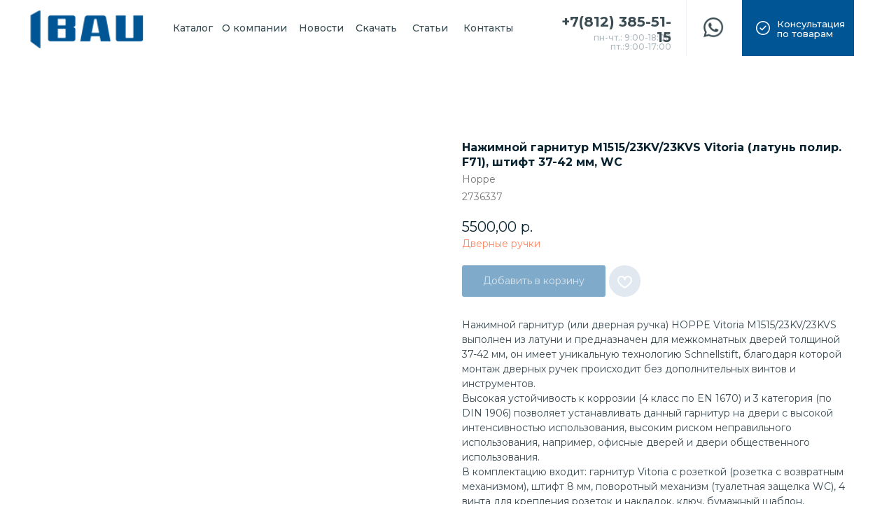

--- FILE ---
content_type: text/html; charset=UTF-8
request_url: https://ibau.ru/catalog/dvernyj-ruchki/tproduct/368840256-885640022261-nazhimnoi-garnitur-m151523kv23kvs-vitori
body_size: 42472
content:
<!DOCTYPE html> <html> <head> <meta charset="utf-8" /> <meta http-equiv="Content-Type" content="text/html; charset=utf-8" /> <meta name="viewport" content="width=device-width, initial-scale=1.0" /> <!--metatextblock-->
<title>Нажимной гарнитур M1515/23KV/23KVS Vitoria (латунь полир. F71), штифт 37-42 мм, WC - Hoppe</title>
<meta name="description" content="">
<meta name="keywords" content="">
<meta property="og:title" content="Нажимной гарнитур M1515/23KV/23KVS Vitoria (латунь полир. F71), штифт 37-42 мм, WC" />
<meta property="og:description" content="" />
<meta property="og:type" content="website" />
<meta property="og:url" content="https://ibau.ru/catalog/dvernyj-ruchki/tproduct/368840256-885640022261-nazhimnoi-garnitur-m151523kv23kvs-vitori" />
<meta property="og:image" content="https://static.tildacdn.com/tild6363-3563-4635-a632-613839613638/IMG_PRO_M1515-23K2BK.png" />
<link rel="canonical" href="https://ibau.ru/catalog/dvernyj-ruchki/tproduct/368840256-885640022261-nazhimnoi-garnitur-m151523kv23kvs-vitori" />
<!--/metatextblock--> <meta name="format-detection" content="telephone=no" /> <meta http-equiv="x-dns-prefetch-control" content="on"> <link rel="dns-prefetch" href="https://ws.tildacdn.com"> <link rel="dns-prefetch" href="https://static.tildacdn.com"> <link rel="shortcut icon" href="https://static.tildacdn.com/tild6464-3264-4533-b163-623665386364/favicon_1.ico" type="image/x-icon" /> <link rel="apple-touch-icon" href="https://static.tildacdn.com/tild3763-3839-4863-a364-333466353633/logo.png"> <link rel="apple-touch-icon" sizes="76x76" href="https://static.tildacdn.com/tild3763-3839-4863-a364-333466353633/logo.png"> <link rel="apple-touch-icon" sizes="152x152" href="https://static.tildacdn.com/tild3763-3839-4863-a364-333466353633/logo.png"> <link rel="apple-touch-startup-image" href="https://static.tildacdn.com/tild3763-3839-4863-a364-333466353633/logo.png"> <meta name="msapplication-TileColor" content="#000000"> <meta name="msapplication-TileImage" content="https://static.tildacdn.com/tild3637-3531-4532-b632-373439356435/logo.png"> <!-- Assets --> <script src="https://neo.tildacdn.com/js/tilda-fallback-1.0.min.js" async charset="utf-8"></script> <link rel="stylesheet" href="https://static.tildacdn.com/css/tilda-grid-3.0.min.css" type="text/css" media="all" onerror="this.loaderr='y';"/> <link rel="stylesheet" href="https://static.tildacdn.com/ws/project4697206/tilda-blocks-page22838158.min.css?t=1763543522" type="text/css" media="all" onerror="this.loaderr='y';" /><link rel="stylesheet" href="https://static.tildacdn.com/ws/project4697206/tilda-blocks-page22838162.min.css?t=1763543522" type="text/css" media="all" onerror="this.loaderr='y';" /><link rel="stylesheet" href="https://static.tildacdn.com/ws/project4697206/tilda-blocks-page22837609.min.css?t=1763543488" type="text/css" media="all" onerror="this.loaderr='y';" /> <link rel="preconnect" href="https://fonts.gstatic.com"> <link href="https://fonts.googleapis.com/css2?family=Montserrat:wght@100..900&subset=latin,cyrillic" rel="stylesheet"> <link rel="stylesheet" href="https://static.tildacdn.com/css/tilda-animation-2.0.min.css" type="text/css" media="all" onerror="this.loaderr='y';" /> <link rel="stylesheet" href="https://static.tildacdn.com/css/tilda-popup-1.1.min.css" type="text/css" media="print" onload="this.media='all';" onerror="this.loaderr='y';" /> <noscript><link rel="stylesheet" href="https://static.tildacdn.com/css/tilda-popup-1.1.min.css" type="text/css" media="all" /></noscript> <link rel="stylesheet" href="https://static.tildacdn.com/css/tilda-slds-1.4.min.css" type="text/css" media="print" onload="this.media='all';" onerror="this.loaderr='y';" /> <noscript><link rel="stylesheet" href="https://static.tildacdn.com/css/tilda-slds-1.4.min.css" type="text/css" media="all" /></noscript> <link rel="stylesheet" href="https://static.tildacdn.com/css/tilda-catalog-1.1.min.css" type="text/css" media="print" onload="this.media='all';" onerror="this.loaderr='y';" /> <noscript><link rel="stylesheet" href="https://static.tildacdn.com/css/tilda-catalog-1.1.min.css" type="text/css" media="all" /></noscript> <link rel="stylesheet" href="https://static.tildacdn.com/css/tilda-forms-1.0.min.css" type="text/css" media="all" onerror="this.loaderr='y';" /> <link rel="stylesheet" href="https://static.tildacdn.com/css/tilda-cards-1.0.min.css" type="text/css" media="all" onerror="this.loaderr='y';" /> <link rel="stylesheet" href="https://static.tildacdn.com/css/tilda-menu-widgeticons-1.0.min.css" type="text/css" media="all" onerror="this.loaderr='y';" /> <link rel="stylesheet" href="https://static.tildacdn.com/css/tilda-cart-1.0.min.css" type="text/css" media="all" onerror="this.loaderr='y';" /> <link rel="stylesheet" href="https://static.tildacdn.com/css/tilda-delivery-1.0.min.css" type="text/css" media="print" onload="this.media='all';" onerror="this.loaderr='y';" /> <noscript><link rel="stylesheet" href="https://static.tildacdn.com/css/tilda-delivery-1.0.min.css" type="text/css" media="all" /></noscript> <link rel="stylesheet" href="https://static.tildacdn.com/css/tilda-wishlist-1.0.min.css" type="text/css" media="all" onerror="this.loaderr='y';" /> <link rel="stylesheet" href="https://static.tildacdn.com/css/tilda-zoom-2.0.min.css" type="text/css" media="print" onload="this.media='all';" onerror="this.loaderr='y';" /> <noscript><link rel="stylesheet" href="https://static.tildacdn.com/css/tilda-zoom-2.0.min.css" type="text/css" media="all" /></noscript> <link rel="stylesheet" href="https://fonts.googleapis.com/css?family=Montserrat:200,200i,400,400i,700,700i,900,900i&subset=cyrillic-ext" type="text/css" /> <script nomodule src="https://static.tildacdn.com/js/tilda-polyfill-1.0.min.js" charset="utf-8"></script> <script type="text/javascript">function t_onReady(func) {if(document.readyState!='loading') {func();} else {document.addEventListener('DOMContentLoaded',func);}}
function t_onFuncLoad(funcName,okFunc,time) {if(typeof window[funcName]==='function') {okFunc();} else {setTimeout(function() {t_onFuncLoad(funcName,okFunc,time);},(time||100));}}function t_throttle(fn,threshhold,scope) {return function() {fn.apply(scope||this,arguments);};}function t396_initialScale(t){var e=document.getElementById("rec"+t);if(e){var i=e.querySelector(".t396__artboard");if(i){window.tn_scale_initial_window_width||(window.tn_scale_initial_window_width=document.documentElement.clientWidth);var a=window.tn_scale_initial_window_width,r=[],n,l=i.getAttribute("data-artboard-screens");if(l){l=l.split(",");for(var o=0;o<l.length;o++)r[o]=parseInt(l[o],10)}else r=[320,480,640,960,1200];for(var o=0;o<r.length;o++){var d=r[o];a>=d&&(n=d)}var _="edit"===window.allrecords.getAttribute("data-tilda-mode"),c="center"===t396_getFieldValue(i,"valign",n,r),s="grid"===t396_getFieldValue(i,"upscale",n,r),w=t396_getFieldValue(i,"height_vh",n,r),g=t396_getFieldValue(i,"height",n,r),u=!!window.opr&&!!window.opr.addons||!!window.opera||-1!==navigator.userAgent.indexOf(" OPR/");if(!_&&c&&!s&&!w&&g&&!u){var h=parseFloat((a/n).toFixed(3)),f=[i,i.querySelector(".t396__carrier"),i.querySelector(".t396__filter")],v=Math.floor(parseInt(g,10)*h)+"px",p;i.style.setProperty("--initial-scale-height",v);for(var o=0;o<f.length;o++)f[o].style.setProperty("height","var(--initial-scale-height)");t396_scaleInitial__getElementsToScale(i).forEach((function(t){t.style.zoom=h}))}}}}function t396_scaleInitial__getElementsToScale(t){return t?Array.prototype.slice.call(t.children).filter((function(t){return t&&(t.classList.contains("t396__elem")||t.classList.contains("t396__group"))})):[]}function t396_getFieldValue(t,e,i,a){var r,n=a[a.length-1];if(!(r=i===n?t.getAttribute("data-artboard-"+e):t.getAttribute("data-artboard-"+e+"-res-"+i)))for(var l=0;l<a.length;l++){var o=a[l];if(!(o<=i)&&(r=o===n?t.getAttribute("data-artboard-"+e):t.getAttribute("data-artboard-"+e+"-res-"+o)))break}return r}window.TN_SCALE_INITIAL_VER="1.0",window.tn_scale_initial_window_width=null;</script> <script src="https://static.tildacdn.com/js/jquery-1.10.2.min.js" charset="utf-8" onerror="this.loaderr='y';"></script> <script src="https://static.tildacdn.com/js/tilda-scripts-3.0.min.js" charset="utf-8" defer onerror="this.loaderr='y';"></script> <script src="https://static.tildacdn.com/ws/project4697206/tilda-blocks-page22838158.min.js?t=1763543522" onerror="this.loaderr='y';"></script><script src="https://static.tildacdn.com/ws/project4697206/tilda-blocks-page22838162.min.js?t=1763543522" onerror="this.loaderr='y';"></script><script src="https://static.tildacdn.com/ws/project4697206/tilda-blocks-page22837609.min.js?t=1763543488" charset="utf-8" onerror="this.loaderr='y';"></script> <script src="https://static.tildacdn.com/js/tilda-lazyload-1.0.min.js" charset="utf-8" async onerror="this.loaderr='y';"></script> <script src="https://static.tildacdn.com/js/tilda-animation-2.0.min.js" charset="utf-8" async onerror="this.loaderr='y';"></script> <script src="https://static.tildacdn.com/js/hammer.min.js" charset="utf-8" async onerror="this.loaderr='y';"></script> <script src="https://static.tildacdn.com/js/tilda-slds-1.4.min.js" charset="utf-8" async onerror="this.loaderr='y';"></script> <script src="https://static.tildacdn.com/js/tilda-products-1.0.min.js" charset="utf-8" async onerror="this.loaderr='y';"></script> <script src="https://static.tildacdn.com/js/tilda-catalog-1.1.min.js" charset="utf-8" async onerror="this.loaderr='y';"></script> <script src="https://static.tildacdn.com/js/tilda-cards-1.0.min.js" charset="utf-8" async onerror="this.loaderr='y';"></script> <script src="https://static.tildacdn.com/js/tilda-zero-1.1.min.js" charset="utf-8" async onerror="this.loaderr='y';"></script> <script src="https://static.tildacdn.com/js/tilda-popup-1.0.min.js" charset="utf-8" async onerror="this.loaderr='y';"></script> <script src="https://static.tildacdn.com/js/tilda-menu-1.0.min.js" charset="utf-8" async onerror="this.loaderr='y';"></script> <script src="https://static.tildacdn.com/js/tilda-menu-widgeticons-1.0.min.js" charset="utf-8" async onerror="this.loaderr='y';"></script> <script src="https://static.tildacdn.com/js/tilda-forms-1.0.min.js" charset="utf-8" async onerror="this.loaderr='y';"></script> <script src="https://static.tildacdn.com/js/tilda-cart-1.1.min.js" charset="utf-8" async onerror="this.loaderr='y';"></script> <script src="https://static.tildacdn.com/js/tilda-widget-positions-1.0.min.js" charset="utf-8" async onerror="this.loaderr='y';"></script> <script src="https://static.tildacdn.com/js/tilda-delivery-1.0.min.js" charset="utf-8" async onerror="this.loaderr='y';"></script> <script src="https://static.tildacdn.com/js/tilda-wishlist-1.0.min.js" charset="utf-8" async onerror="this.loaderr='y';"></script> <script src="https://static.tildacdn.com/js/tilda-animation-sbs-1.0.min.js" charset="utf-8" async onerror="this.loaderr='y';"></script> <script src="https://static.tildacdn.com/js/tilda-zoom-2.0.min.js" charset="utf-8" async onerror="this.loaderr='y';"></script> <script src="https://static.tildacdn.com/js/tilda-zero-scale-1.0.min.js" charset="utf-8" async onerror="this.loaderr='y';"></script> <script src="https://static.tildacdn.com/js/tilda-skiplink-1.0.min.js" charset="utf-8" async onerror="this.loaderr='y';"></script> <script src="https://static.tildacdn.com/js/tilda-events-1.0.min.js" charset="utf-8" async onerror="this.loaderr='y';"></script> <script type="text/javascript">window.dataLayer=window.dataLayer||[];</script> <script type="text/javascript">(function() {if((/bot|google|yandex|baidu|bing|msn|duckduckbot|teoma|slurp|crawler|spider|robot|crawling|facebook/i.test(navigator.userAgent))===false&&typeof(sessionStorage)!='undefined'&&sessionStorage.getItem('visited')!=='y'&&document.visibilityState){var style=document.createElement('style');style.type='text/css';style.innerHTML='@media screen and (min-width: 980px) {.t-records {opacity: 0;}.t-records_animated {-webkit-transition: opacity ease-in-out .2s;-moz-transition: opacity ease-in-out .2s;-o-transition: opacity ease-in-out .2s;transition: opacity ease-in-out .2s;}.t-records.t-records_visible {opacity: 1;}}';document.getElementsByTagName('head')[0].appendChild(style);function t_setvisRecs(){var alr=document.querySelectorAll('.t-records');Array.prototype.forEach.call(alr,function(el) {el.classList.add("t-records_animated");});setTimeout(function() {Array.prototype.forEach.call(alr,function(el) {el.classList.add("t-records_visible");});sessionStorage.setItem("visited","y");},400);}
document.addEventListener('DOMContentLoaded',t_setvisRecs);}})();</script></head> <body class="t-body" style="margin:0;"> <!--allrecords--> <div id="allrecords" class="t-records" data-product-page="y" data-hook="blocks-collection-content-node" data-tilda-project-id="4697206" data-tilda-page-id="22837609" data-tilda-page-alias="catalog/dvernyj-ruchki" data-tilda-formskey="7fa94cc8814196c5498cf068c8e2c163" data-tilda-stat-scroll="yes" data-tilda-lazy="yes" data-tilda-root-zone="com" data-tilda-project-country="RU">
<div id="rec368848448" class="r t-rec" style="" data-animationappear="off" data-record-type="1002"> <script>t_onReady(function() {setTimeout(function() {t_onFuncLoad('twishlist__init',function() {twishlist__init('368848448');});},500);var rec=document.querySelector('#rec368848448');if(!rec) return;var userAgent=navigator.userAgent.toLowerCase();var isAndroid=userAgent.indexOf('android')!==-1;var body=document.body;if(!body) return;var isScrollablefFix=body.classList.contains('t-body_scrollable-fix-for-android');if(isAndroid&&!isScrollablefFix) {body.classList.add('t-body_scrollable-fix-for-android');document.head.insertAdjacentHTML('beforeend','<style>@media screen and (max-width: 560px) {\n.t-body_scrollable-fix-for-android {\noverflow: visible !important;\n}\n}\n</style>');console.log('Android css fix was inited');};if(userAgent.indexOf('instagram')!==-1&&userAgent.indexOf('iphone')!==-1) {body.style.position='relative';}
var wishlistWindow=rec.querySelector('.t1002__wishlistwin');var currentMode=document.querySelector('.t-records').getAttribute('data-tilda-mode');if(wishlistWindow&&currentMode!=='edit'&&currentMode!=='preview') {wishlistWindow.addEventListener('scroll',t_throttle(function() {if(window.lazy==='y'||document.querySelector('#allrecords').getAttribute('data-tilda-lazy')==='yes') {t_onFuncLoad('t_lazyload_update',function() {t_lazyload_update();});}},500));}});</script> <div class="t1002" data-wishlist-hook="#showfavorites" data-wishlistbtn-pos="picture" data-project-currency="р." data-project-currency-side="r" data-project-currency-sep="," data-project-currency-code="RUB"> <div class="t1002__wishlisticon t1002__wishlisticon_sm" style=""> <div class="t1002__wishlisticon-wrapper"> <div class="t1002__wishlisticon-imgwrap"> <svg role="img" width="41" height="35" viewBox="0 0 41 35" fill="none" xmlns="http://www.w3.org/2000/svg" class="t1002__wishlisticon-img"> <path d="M39.9516 11.9535C39.9516 22.5416 20.4993 33.8088 20.4993 33.8088C20.4993 33.8088 1.04688 22.5416 1.04688 11.9535C1.04688 -2.42254 20.4993 -2.2284 20.4993 10.4239C20.4993 -2.2284 39.9516 -2.03914 39.9516 11.9535Z" stroke="#08232f"; stroke-width="1.5" stroke-linejoin="round"/> </svg> </div> <div class="t1002__wishlisticon-counter js-wishlisticon-counter" style="background-color:#005695;"></div> </div> </div> <div class="t1002__wishlistwin" style="display:none"> <div class="t1002__wishlistwin-content"> <div class="t1002__close t1002__wishlistwin-close"> <button type="button" class="t1002__close-button t1002__wishlistwin-close-wrapper" aria-label="Закрыть вишлист"> <svg role="presentation" class="t1002__wishlistwin-close-icon" width="23px" height="23px" viewBox="0 0 23 23" version="1.1" xmlns="http://www.w3.org/2000/svg" xmlns:xlink="http://www.w3.org/1999/xlink"> <g stroke="none" stroke-width="1" fill="#aeb9bd" fill-rule="evenodd"> <rect transform="translate(11.313708, 11.313708) rotate(-45.000000) translate(-11.313708, -11.313708) " x="10.3137085" y="-3.6862915" width="2" height="30"></rect> <rect transform="translate(11.313708, 11.313708) rotate(-315.000000) translate(-11.313708, -11.313708) " x="10.3137085" y="-3.6862915" width="2" height="30"></rect> </g> </svg> </button> </div> <div class="t1002__wishlistwin-top"> <div class="t1002__wishlistwin-heading t-name t-name_xl"></div> </div> <div class="t1002__wishlistwin-products"></div> </div> </div> </div> <style>.t1002__addBtn:not(.t-popup .t1002__addBtn):not(.t-store__product-snippet .t1002__addBtn){width:30px;height:30px;}.t1002__addBtn{background-color:#e2e8f0!important;border-width:0px!important;border-radius:30px;}.t1002__addBtn svg path{stroke:#ffffff;stroke-width:2px;}.t1002__addBtn.t1002__addBtn_active{background-color:#ff4a4a !important;}.t1002__addBtn:hover svg path,.t1002__addBtn_active svg path{fill:#ffffff !important;stroke:#ffffff;}@media (hover:none) and (pointer:coarse){a.t1002__addBtn:not(.t1002__addBtn_active):hover svg path{fill:transparent !important;stroke:#ffffff;}.t1002__addBtn:hover svg{-webkit-transform:scale(1);transform:scale(1);}}@media screen and (max-width:960px){.t1002__wishlistwin-close-icon g{fill:#aeb9bd;}.t1002__wishlistwin-top{background-color:rgba(255,255,255,0.80);}}</style> <style>.t-menuwidgeticons__wishlist .t-menuwidgeticons__icon-counter{background-color:#005695;;}</style> </div>

<!-- PRODUCT START -->

                
                        
                    
        
        
<!-- product header -->
<!--header-->
<div id="t-header" class="t-records" data-hook="blocks-collection-content-node" data-tilda-project-id="4697206" data-tilda-page-id="22838158" data-tilda-page-alias="home" data-tilda-formskey="7fa94cc8814196c5498cf068c8e2c163" data-tilda-stat-scroll="yes" data-tilda-lazy="yes" data-tilda-root-zone="one"      data-tilda-project-country="RU">

    <div id="rec368848385" class="r t-rec" style=" " data-animationappear="off" data-record-type="396"      >
<!-- T396 -->
<style>#rec368848385 .t396__artboard {height: 80px; background-color: #ffffff; }#rec368848385 .t396__filter {height: 80px;    }#rec368848385 .t396__carrier{height: 80px;background-position: center center;background-attachment: scroll;background-size: cover;background-repeat: no-repeat;}@media screen and (max-width: 1199px) {#rec368848385 .t396__artboard,#rec368848385 .t396__filter,#rec368848385 .t396__carrier {height: 60px;}#rec368848385 .t396__filter {}#rec368848385 .t396__carrier {background-attachment: scroll;}}@media screen and (max-width: 959px) {#rec368848385 .t396__artboard,#rec368848385 .t396__filter,#rec368848385 .t396__carrier {height: 60px;}#rec368848385 .t396__filter {}#rec368848385 .t396__carrier {background-attachment: scroll;}}@media screen and (max-width: 639px) {#rec368848385 .t396__artboard,#rec368848385 .t396__filter,#rec368848385 .t396__carrier {}#rec368848385 .t396__filter {}#rec368848385 .t396__carrier {background-attachment: scroll;}}@media screen and (max-width: 479px) {#rec368848385 .t396__artboard,#rec368848385 .t396__filter,#rec368848385 .t396__carrier {}#rec368848385 .t396__filter {}#rec368848385 .t396__carrier {background-attachment: scroll;}}#rec368848385 .tn-elem[data-elem-id="1565287957451"] {
  z-index: 2;
  top:  0px;;
  left:  calc(50% - 600px + 1020px);;
  width: 160px;
  height: 80px;
}
#rec368848385 .tn-elem[data-elem-id="1565287957451"] .tn-atom {
  background-color: #005695;
  background-position: center center;
  border-width: var(--t396-borderwidth, 0);
  border-style: var(--t396-borderstyle, solid);
  border-color: var(--t396-bordercolor, transparent);
  transition: background-color var(--t396-speedhover,0s) ease-in-out, color var(--t396-speedhover,0s) ease-in-out, border-color var(--t396-speedhover,0s) ease-in-out, box-shadow var(--t396-shadowshoverspeed,0.2s) ease-in-out;
}
@media screen and (max-width: 1199px) {
  #rec368848385 .tn-elem[data-elem-id="1565287957451"] {
    top:  0px;;
    left:  calc(50% - 480px + 790px);;
    height: 60px;
  }
}
@media screen and (max-width: 959px) {
  #rec368848385 .tn-elem[data-elem-id="1565287957451"] {
    top:  0px;;
    left:  calc(50% - 320px + 470px);;
    height: 60px;
  }
}
@media screen and (max-width: 639px) {
  #rec368848385 .tn-elem[data-elem-id="1565287957451"] {
    top:  0px;;
    left:  calc(50% - 240px + 310px);;
  }
}
@media screen and (max-width: 479px) {
  #rec368848385 .tn-elem[data-elem-id="1565287957451"] {
    top:  0px;;
    left:  calc(50% - 160px + 250px);;
    width: 60px;
    height: 60px;
  }
}#rec368848385 .tn-elem[data-elem-id="1565287984755"] {
  z-index: 3;
  top:  30px;;
  left:  calc(50% - 600px + 1040px);;
  width: 20px;
  height: auto;
  pointer-events: none;
}
#rec368848385 .tn-elem[data-elem-id="1565287984755"] .tn-atom {
  background-position: center center;
  border-width: var(--t396-borderwidth, 0);
  border-style: var(--t396-borderstyle, solid);
  border-color: var(--t396-bordercolor, transparent);
  transition: background-color var(--t396-speedhover,0s) ease-in-out, color var(--t396-speedhover,0s) ease-in-out, border-color var(--t396-speedhover,0s) ease-in-out, box-shadow var(--t396-shadowshoverspeed,0.2s) ease-in-out;
}
@media screen and (max-width: 1199px) {
  #rec368848385 .tn-elem[data-elem-id="1565287984755"] {
    top:  20px;;
    left:  calc(50% - 480px + 810px);;
    height: auto;
  }
}
@media screen and (max-width: 959px) {
  #rec368848385 .tn-elem[data-elem-id="1565287984755"] {
    top:  20px;;
    left:  calc(50% - 320px + 490px);;
    height: auto;
  }
}
@media screen and (max-width: 639px) {
  #rec368848385 .tn-elem[data-elem-id="1565287984755"] {
    top:  20px;;
    left:  calc(50% - 240px + 330px);;
    height: auto;
  }
}
@media screen and (max-width: 479px) {
  #rec368848385 .tn-elem[data-elem-id="1565287984755"] {
    top:  20px;;
    left:  calc(50% - 160px + 270px);;
    height: auto;
  }
}#rec368848385 .tn-elem[data-elem-id="1565288007450"] {
  color: #ffffff;
  z-index: 4;
  top:  27px;;
  left:  calc(50% - 600px + 1070px);;
  width: 60px;
  height: auto;
  pointer-events: none;
}
#rec368848385 .tn-elem[data-elem-id="1565288007450"] .tn-atom {
  color: #ffffff;
  font-size: 13px;
  font-family: 'Montserrat', Arial,sans-serif;
  line-height: 1.1;
  font-weight: 500;
  background-position: center center;
  border-width: var(--t396-borderwidth, 0);
  border-style: var(--t396-borderstyle, solid);
  border-color: var(--t396-bordercolor, transparent);
  transition: background-color var(--t396-speedhover,0s) ease-in-out, color var(--t396-speedhover,0s) ease-in-out, border-color var(--t396-speedhover,0s) ease-in-out, box-shadow var(--t396-shadowshoverspeed,0.2s) ease-in-out;
  text-shadow: var(--t396-shadow-text-x, 0px) var(--t396-shadow-text-y, 0px) var(--t396-shadow-text-blur, 0px) rgba(var(--t396-shadow-text-color), var(--t396-shadow-text-opacity, 100%));
}
@media screen and (max-width: 1199px) {
  #rec368848385 .tn-elem[data-elem-id="1565288007450"] {
    top:  17px;;
    left:  calc(50% - 480px + 840px);;
    height: auto;
  }
}
@media screen and (max-width: 959px) {
  #rec368848385 .tn-elem[data-elem-id="1565288007450"] {
    top:  17px;;
    left:  calc(50% - 320px + 520px);;
    height: auto;
  }
}
@media screen and (max-width: 639px) {
  #rec368848385 .tn-elem[data-elem-id="1565288007450"] {
    top:  17px;;
    left:  calc(50% - 240px + 360px);;
    height: auto;
  }
}
@media screen and (max-width: 479px) {
  #rec368848385 .tn-elem[data-elem-id="1565288007450"] {
    top:  17px;;
    left:  calc(50% - 160px + 460px);;
    height: auto;
  }
}#rec368848385 .tn-elem[data-elem-id="1565288412557"] {
  color: #aeb9bd;
  text-align: right;
  z-index: 13;
  top:  47px;;
  left:  calc(50% - 600px + 760px);;
  width: 159px;
  height: auto;
}
#rec368848385 .tn-elem[data-elem-id="1565288412557"] .tn-atom {
  color: #aeb9bd;
  font-size: 12px;
  font-family: 'Montserrat', Arial,sans-serif;
  line-height: 1.1;
  font-weight: 500;
  background-position: center center;
  border-width: var(--t396-borderwidth, 0);
  border-style: var(--t396-borderstyle, solid);
  border-color: var(--t396-bordercolor, transparent);
  transition: background-color var(--t396-speedhover,0s) ease-in-out, color var(--t396-speedhover,0s) ease-in-out, border-color var(--t396-speedhover,0s) ease-in-out, box-shadow var(--t396-shadowshoverspeed,0.2s) ease-in-out;
  text-shadow: var(--t396-shadow-text-x, 0px) var(--t396-shadow-text-y, 0px) var(--t396-shadow-text-blur, 0px) rgba(var(--t396-shadow-text-color), var(--t396-shadow-text-opacity, 100%));
}
@media screen and (max-width: 1199px) {
  #rec368848385 .tn-elem[data-elem-id="1565288412557"] {
    top:  32px;;
    left:  calc(50% - 480px + 470px);;
    height: auto;
  }
}
@media screen and (max-width: 959px) {
  #rec368848385 .tn-elem[data-elem-id="1565288412557"] {
    top:  32px;;
    left:  calc(50% - 320px + 170px);;
    height: auto;
  }
}
@media screen and (max-width: 639px) {
  #rec368848385 .tn-elem[data-elem-id="1565288412557"] {
    top:  307px;;
    left:  calc(50% - 240px + 710px);;
    height: auto;
  }
}
@media screen and (max-width: 479px) {
  #rec368848385 .tn-elem[data-elem-id="1565288412557"] {
    top:  307px;;
    left:  calc(50% - 160px + 480px);;
    height: auto;
  }
}#rec368848385 .tn-elem[data-elem-id="1565288421450"] {
  color: #3a4b52;
  text-align: right;
  z-index: 14;
  top:  20px;;
  left:  calc(50% - 600px + 750px);;
  width: 169px;
  height: auto;
}
#rec368848385 .tn-elem[data-elem-id="1565288421450"] .tn-atom {
  color: #3a4b52;
  font-size: 20px;
  font-family: 'Montserrat', Arial,sans-serif;
  line-height: 1.1;
  font-weight: 700;
  background-position: center center;
  border-width: var(--t396-borderwidth, 0);
  border-style: var(--t396-borderstyle, solid);
  border-color: var(--t396-bordercolor, transparent);
  transition: background-color var(--t396-speedhover,0s) ease-in-out, color var(--t396-speedhover,0s) ease-in-out, border-color var(--t396-speedhover,0s) ease-in-out, box-shadow var(--t396-shadowshoverspeed,0.2s) ease-in-out;
  text-shadow: var(--t396-shadow-text-x, 0px) var(--t396-shadow-text-y, 0px) var(--t396-shadow-text-blur, 0px) rgba(var(--t396-shadow-text-color), var(--t396-shadow-text-opacity, 100%));
}
@media screen and (max-width: 1199px) {
  #rec368848385 .tn-elem[data-elem-id="1565288421450"] {
    top:  10px;;
    left:  calc(50% - 480px + 460px);;
    height: auto;
  }
}
@media screen and (max-width: 959px) {
  #rec368848385 .tn-elem[data-elem-id="1565288421450"] {
    top:  10px;;
    left:  calc(50% - 320px + 160px);;
    height: auto;
  }
}
@media screen and (max-width: 639px) {
  #rec368848385 .tn-elem[data-elem-id="1565288421450"] {
    top:  280px;;
    left:  calc(50% - 240px + 700px);;
    height: auto;
  }
}
@media screen and (max-width: 479px) {
  #rec368848385 .tn-elem[data-elem-id="1565288421450"] {
    top:  280px;;
    left:  calc(50% - 160px + 470px);;
    height: auto;
  }
}#rec368848385 .tn-elem[data-elem-id="1565301969944"] {
  z-index: 22;
  top:  160px;;
  left:  calc(50% - 600px + 20px);;
  width: 1px;
  height: 100%;
}
#rec368848385 .tn-elem[data-elem-id="1565301969944"] .tn-atom {
  background-color: #f0f4f9;
  background-position: center center;
  border-width: var(--t396-borderwidth, 0);
  border-style: var(--t396-borderstyle, solid);
  border-color: var(--t396-bordercolor, transparent);
  transition: background-color var(--t396-speedhover,0s) ease-in-out, color var(--t396-speedhover,0s) ease-in-out, border-color var(--t396-speedhover,0s) ease-in-out, box-shadow var(--t396-shadowshoverspeed,0.2s) ease-in-out;
}
@media screen and (max-width: 1199px) {
  #rec368848385 .tn-elem[data-elem-id="1565301969944"] {
    top:  0px;;
    left:  calc(50% - 480px + 730px);;
  }
}
@media screen and (max-width: 959px) {
  #rec368848385 .tn-elem[data-elem-id="1565301969944"] {
    top:  0px;;
    left:  calc(50% - 320px + 410px);;
  }
}
@media screen and (max-width: 639px) {
  #rec368848385 .tn-elem[data-elem-id="1565301969944"] {
    top:  0px;;
    left:  calc(50% - 240px + 250px);;
  }
}
@media screen and (max-width: 479px) {
  #rec368848385 .tn-elem[data-elem-id="1565301969944"] {
    top:  0px;;
    left:  calc(50% - 160px + 190px);;
  }
}#rec368848385 .tn-elem[data-elem-id="1565302208925"] {
  z-index: 23;
  top:  190px;;
  left:  calc(50% - 600px + 40px);;
  width: 20px;
  height: auto;
}
#rec368848385 .tn-elem[data-elem-id="1565302208925"] .tn-atom {
  background-position: center center;
  border-width: var(--t396-borderwidth, 0);
  border-style: var(--t396-borderstyle, solid);
  border-color: var(--t396-bordercolor, transparent);
  transition: background-color var(--t396-speedhover,0s) ease-in-out, color var(--t396-speedhover,0s) ease-in-out, border-color var(--t396-speedhover,0s) ease-in-out, box-shadow var(--t396-shadowshoverspeed,0.2s) ease-in-out;
}
@media screen and (max-width: 1199px) {
  #rec368848385 .tn-elem[data-elem-id="1565302208925"] {
    top:  20px;;
    left:  calc(50% - 480px + 750px);;
    height: auto;
  }
}
@media screen and (max-width: 959px) {
  #rec368848385 .tn-elem[data-elem-id="1565302208925"] {
    top:  20px;;
    left:  calc(50% - 320px + 430px);;
    height: auto;
  }
}
@media screen and (max-width: 639px) {
  #rec368848385 .tn-elem[data-elem-id="1565302208925"] {
    top:  20px;;
    left:  calc(50% - 240px + 270px);;
    height: auto;
  }
}
@media screen and (max-width: 479px) {
  #rec368848385 .tn-elem[data-elem-id="1565302208925"] {
    top:  20px;;
    left:  calc(50% - 160px + 210px);;
    height: auto;
  }
}#rec368848385 .tn-elem[data-elem-id="1565302344352"] {
  z-index: 24;
  top:  170px;;
  left:  calc(50% - 600px + 80px);;
  width: 60px;
  height: 60px;
}
#rec368848385 .tn-elem[data-elem-id="1565302344352"] .tn-atom {
  background-position: center center;
  border-width: var(--t396-borderwidth, 0);
  border-style: var(--t396-borderstyle, solid);
  border-color: var(--t396-bordercolor, transparent);
  transition: background-color var(--t396-speedhover,0s) ease-in-out, color var(--t396-speedhover,0s) ease-in-out, border-color var(--t396-speedhover,0s) ease-in-out, box-shadow var(--t396-shadowshoverspeed,0.2s) ease-in-out;
}
@media screen and (max-width: 1199px) {
  #rec368848385 .tn-elem[data-elem-id="1565302344352"] {
    top:  0px;;
    left:  calc(50% - 480px + 730px);;
  }
}
@media screen and (max-width: 959px) {
  #rec368848385 .tn-elem[data-elem-id="1565302344352"] {
    top:  0px;;
    left:  calc(50% - 320px + 410px);;
  }
}
@media screen and (max-width: 639px) {
  #rec368848385 .tn-elem[data-elem-id="1565302344352"] {
    top:  0px;;
    left:  calc(50% - 240px + 250px);;
  }
}
@media screen and (max-width: 479px) {
  #rec368848385 .tn-elem[data-elem-id="1565302344352"] {
    top:  0px;;
    left:  calc(50% - 160px + 190px);;
  }
}#rec368848385 .tn-elem[data-elem-id="1591638694525"] {
  color: #3a4b52;
  text-align: center;
  z-index: 25;
  top:  0px;;
  left:  calc(50% - 600px + 205px);;
  width: 60px;
  height: 80px;
}
#rec368848385 .tn-elem[data-elem-id="1591638694525"] .tn-atom {
  color: #3a4b52;
  font-size: 14px;
  font-family: 'Montserrat', Arial,sans-serif;
  line-height: 1.55;
  font-weight: 500;
  border-radius: 30px;
  background-position: center center;
  --t396-borderwidth: 1px;
  --t396-speedhover: 0.2s;
  transition: background-color var(--t396-speedhover,0s) ease-in-out, color var(--t396-speedhover,0s) ease-in-out, border-color var(--t396-speedhover,0s) ease-in-out, box-shadow var(--t396-shadowshoverspeed,0.2s) ease-in-out;
  position: relative;
  z-index: 1;
  background-color: var(--t396-bgcolor-color, transparent);
  background-image: var(--t396-bgcolor-image, none);
  -webkit-box-pack: center;
  -ms-flex-pack: center;
  justify-content: center;
}
#rec368848385 .tn-elem[data-elem-id="1591638694525"] .tn-atom::after {
  content: '';
  position: absolute;
  width: 100%;
  height: 100%;
  left: 0;
  top: 0;
  box-sizing: border-box;
  background-origin: border-box;
  background-clip: border-box;
  pointer-events: none;
  transition: opacity var(--t396-speedhover,0s) ease-in-out;;
  z-index: -1;
  opacity: 0;
  background-color: var(--t396-bgcolor-hover-color, var(--t396-bgcolor-color, transparent));
  background-image: var(--t396-bgcolor-hover-image, var(--t396-bgcolor-image, none));
}
#rec368848385 .tn-elem[data-elem-id="1591638694525"] .tn-atom .tn-atom__button-text {
  transition: color var(--t396-speedhover,0s) ease-in-out;
  color: #3a4b52;
}
#rec368848385 .tn-elem[data-elem-id="1591638694525"] .tn-atom .tn-atom__button-border::before {
  display: none;
}
#rec368848385 .tn-elem[data-elem-id="1591638694525"] .tn-atom .tn-atom__button-border::after {
  display: none;
}
@media (min-width: 1200px) {
  #rec368848385 .tn-elem.t396__elem--anim-hidden[data-elem-id="1591638694525"] {
    opacity: 0;
  }
}
@media (hover), (min-width:0\0) {
  #rec368848385 .tn-elem[data-elem-id="1591638694525"] .tn-atom:hover::after {
    opacity: 1;
  }
}
@media screen and (max-width: 1199px) {
  #rec368848385 .tn-elem[data-elem-id="1591638694525"] {
    top:  -190px;;
    left:  calc(50% - 480px + 170px);;
    width: px;
  }
  #rec368848385 .tn-elem[data-elem-id="1591638694525"] .tn-atom {
    white-space: normal;
    background-size: cover;
  }
  #rec368848385 .tn-elem[data-elem-id="1591638694525"] .tn-atom .tn-atom__button-text {
    overflow: visible;
  }
  #rec368848385 .tn-elem[data-elem-id="1591638694525"] .tn-atom .tn-atom__button-border::before {
    display: none;
  }
  #rec368848385 .tn-elem[data-elem-id="1591638694525"] .tn-atom .tn-atom__button-border::after {
    display: none;
  }
}
@media screen and (max-width: 959px) {
  #rec368848385 .tn-elem[data-elem-id="1591638694525"] {
    top:  -180px;;
    left:  calc(50% - 320px + 10px);;
    width: px;
  }
  #rec368848385 .tn-elem[data-elem-id="1591638694525"] .tn-atom {
    white-space: normal;
    background-size: cover;
  }
  #rec368848385 .tn-elem[data-elem-id="1591638694525"] .tn-atom .tn-atom__button-text {
    overflow: visible;
  }
  #rec368848385 .tn-elem[data-elem-id="1591638694525"] .tn-atom .tn-atom__button-border::before {
    display: none;
  }
  #rec368848385 .tn-elem[data-elem-id="1591638694525"] .tn-atom .tn-atom__button-border::after {
    display: none;
  }
}
@media screen and (max-width: 639px) {
  #rec368848385 .tn-elem[data-elem-id="1591638694525"] {
    top:  -190px;;
    left:  calc(50% - 240px + 10px);;
    width: px;
  }
  #rec368848385 .tn-elem[data-elem-id="1591638694525"] .tn-atom {
    white-space: normal;
    background-size: cover;
  }
  #rec368848385 .tn-elem[data-elem-id="1591638694525"] .tn-atom .tn-atom__button-text {
    overflow: visible;
  }
  #rec368848385 .tn-elem[data-elem-id="1591638694525"] .tn-atom .tn-atom__button-border::before {
    display: none;
  }
  #rec368848385 .tn-elem[data-elem-id="1591638694525"] .tn-atom .tn-atom__button-border::after {
    display: none;
  }
}
@media screen and (max-width: 479px) {
  #rec368848385 .tn-elem[data-elem-id="1591638694525"] .tn-atom {
    white-space: normal;
    background-size: cover;
  }
  #rec368848385 .tn-elem[data-elem-id="1591638694525"] .tn-atom .tn-atom__button-text {
    overflow: visible;
  }
  #rec368848385 .tn-elem[data-elem-id="1591638694525"] .tn-atom .tn-atom__button-border::before {
    display: none;
  }
  #rec368848385 .tn-elem[data-elem-id="1591638694525"] .tn-atom .tn-atom__button-border::after {
    display: none;
  }
}#rec368848385 .tn-elem[data-elem-id="1591638874825"] {
  color: #3a4b52;
  text-align: center;
  z-index: 27;
  top:  0px;;
  left:  calc(50% - 600px + 265px);;
  width: 116px;
  height: 80px;
}
#rec368848385 .tn-elem[data-elem-id="1591638874825"] .tn-atom {
  color: #3a4b52;
  font-size: 14px;
  font-family: 'Montserrat', Arial,sans-serif;
  line-height: 1.55;
  font-weight: 500;
  border-radius: 30px;
  background-position: center center;
  --t396-borderwidth: 1px;
  --t396-speedhover: 0.2s;
  transition: background-color var(--t396-speedhover,0s) ease-in-out, color var(--t396-speedhover,0s) ease-in-out, border-color var(--t396-speedhover,0s) ease-in-out, box-shadow var(--t396-shadowshoverspeed,0.2s) ease-in-out;
  position: relative;
  z-index: 1;
  background-color: var(--t396-bgcolor-color, transparent);
  background-image: var(--t396-bgcolor-image, none);
  -webkit-box-pack: center;
  -ms-flex-pack: center;
  justify-content: center;
}
#rec368848385 .tn-elem[data-elem-id="1591638874825"] .tn-atom::after {
  content: '';
  position: absolute;
  width: 100%;
  height: 100%;
  left: 0;
  top: 0;
  box-sizing: border-box;
  background-origin: border-box;
  background-clip: border-box;
  pointer-events: none;
  transition: opacity var(--t396-speedhover,0s) ease-in-out;;
  z-index: -1;
  opacity: 0;
  background-color: var(--t396-bgcolor-hover-color, var(--t396-bgcolor-color, transparent));
  background-image: var(--t396-bgcolor-hover-image, var(--t396-bgcolor-image, none));
}
#rec368848385 .tn-elem[data-elem-id="1591638874825"] .tn-atom .tn-atom__button-text {
  transition: color var(--t396-speedhover,0s) ease-in-out;
  color: #3a4b52;
}
#rec368848385 .tn-elem[data-elem-id="1591638874825"] .tn-atom .tn-atom__button-border::before {
  display: none;
}
#rec368848385 .tn-elem[data-elem-id="1591638874825"] .tn-atom .tn-atom__button-border::after {
  display: none;
}
@media (hover), (min-width:0\0) {
  #rec368848385 .tn-elem[data-elem-id="1591638874825"] .tn-atom:hover::after {
    opacity: 1;
  }
}
@media screen and (max-width: 1199px) {
  #rec368848385 .tn-elem[data-elem-id="1591638874825"] {
    top:  -190px;;
    left:  calc(50% - 480px + 260px);;
    width: px;
  }
  #rec368848385 .tn-elem[data-elem-id="1591638874825"] .tn-atom {
    white-space: normal;
    background-size: cover;
  }
  #rec368848385 .tn-elem[data-elem-id="1591638874825"] .tn-atom .tn-atom__button-text {
    overflow: visible;
  }
  #rec368848385 .tn-elem[data-elem-id="1591638874825"] .tn-atom .tn-atom__button-border::before {
    display: none;
  }
  #rec368848385 .tn-elem[data-elem-id="1591638874825"] .tn-atom .tn-atom__button-border::after {
    display: none;
  }
}
@media screen and (max-width: 959px) {
  #rec368848385 .tn-elem[data-elem-id="1591638874825"] {
    top:  -180px;;
    left:  calc(50% - 320px + 100px);;
    width: px;
  }
  #rec368848385 .tn-elem[data-elem-id="1591638874825"] .tn-atom {
    white-space: normal;
    background-size: cover;
  }
  #rec368848385 .tn-elem[data-elem-id="1591638874825"] .tn-atom .tn-atom__button-text {
    overflow: visible;
  }
  #rec368848385 .tn-elem[data-elem-id="1591638874825"] .tn-atom .tn-atom__button-border::before {
    display: none;
  }
  #rec368848385 .tn-elem[data-elem-id="1591638874825"] .tn-atom .tn-atom__button-border::after {
    display: none;
  }
}
@media screen and (max-width: 639px) {
  #rec368848385 .tn-elem[data-elem-id="1591638874825"] {
    top:  -190px;;
    left:  calc(50% - 240px + 100px);;
    width: px;
  }
  #rec368848385 .tn-elem[data-elem-id="1591638874825"] .tn-atom {
    white-space: normal;
    background-size: cover;
  }
  #rec368848385 .tn-elem[data-elem-id="1591638874825"] .tn-atom .tn-atom__button-text {
    overflow: visible;
  }
  #rec368848385 .tn-elem[data-elem-id="1591638874825"] .tn-atom .tn-atom__button-border::before {
    display: none;
  }
  #rec368848385 .tn-elem[data-elem-id="1591638874825"] .tn-atom .tn-atom__button-border::after {
    display: none;
  }
}
@media screen and (max-width: 479px) {
  #rec368848385 .tn-elem[data-elem-id="1591638874825"] .tn-atom {
    white-space: normal;
    background-size: cover;
  }
  #rec368848385 .tn-elem[data-elem-id="1591638874825"] .tn-atom .tn-atom__button-text {
    overflow: visible;
  }
  #rec368848385 .tn-elem[data-elem-id="1591638874825"] .tn-atom .tn-atom__button-border::before {
    display: none;
  }
  #rec368848385 .tn-elem[data-elem-id="1591638874825"] .tn-atom .tn-atom__button-border::after {
    display: none;
  }
}#rec368848385 .tn-elem[data-elem-id="1591638929722"] {
  color: #3a4b52;
  text-align: center;
  z-index: 29;
  top:  0px;;
  left:  calc(50% - 600px + 381px);;
  width: 75px;
  height: 80px;
}
#rec368848385 .tn-elem[data-elem-id="1591638929722"] .tn-atom {
  color: #3a4b52;
  font-size: 14px;
  font-family: 'Montserrat', Arial,sans-serif;
  line-height: 1.55;
  font-weight: 500;
  border-radius: 30px;
  background-position: center center;
  --t396-borderwidth: 1px;
  --t396-speedhover: 0.2s;
  transition: background-color var(--t396-speedhover,0s) ease-in-out, color var(--t396-speedhover,0s) ease-in-out, border-color var(--t396-speedhover,0s) ease-in-out, box-shadow var(--t396-shadowshoverspeed,0.2s) ease-in-out;
  position: relative;
  z-index: 1;
  background-color: var(--t396-bgcolor-color, transparent);
  background-image: var(--t396-bgcolor-image, none);
  -webkit-box-pack: center;
  -ms-flex-pack: center;
  justify-content: center;
}
#rec368848385 .tn-elem[data-elem-id="1591638929722"] .tn-atom::after {
  content: '';
  position: absolute;
  width: 100%;
  height: 100%;
  left: 0;
  top: 0;
  box-sizing: border-box;
  background-origin: border-box;
  background-clip: border-box;
  pointer-events: none;
  transition: opacity var(--t396-speedhover,0s) ease-in-out;;
  z-index: -1;
  opacity: 0;
  background-color: var(--t396-bgcolor-hover-color, var(--t396-bgcolor-color, transparent));
  background-image: var(--t396-bgcolor-hover-image, var(--t396-bgcolor-image, none));
}
#rec368848385 .tn-elem[data-elem-id="1591638929722"] .tn-atom .tn-atom__button-text {
  transition: color var(--t396-speedhover,0s) ease-in-out;
  color: #3a4b52;
}
#rec368848385 .tn-elem[data-elem-id="1591638929722"] .tn-atom .tn-atom__button-border::before {
  display: none;
}
#rec368848385 .tn-elem[data-elem-id="1591638929722"] .tn-atom .tn-atom__button-border::after {
  display: none;
}
@media (hover), (min-width:0\0) {
  #rec368848385 .tn-elem[data-elem-id="1591638929722"] .tn-atom:hover::after {
    opacity: 1;
  }
}
@media screen and (max-width: 1199px) {
  #rec368848385 .tn-elem[data-elem-id="1591638929722"] {
    top:  -190px;;
    left:  calc(50% - 480px + 385px);;
    width: px;
  }
  #rec368848385 .tn-elem[data-elem-id="1591638929722"] .tn-atom {
    white-space: normal;
    background-size: cover;
  }
  #rec368848385 .tn-elem[data-elem-id="1591638929722"] .tn-atom .tn-atom__button-text {
    overflow: visible;
  }
  #rec368848385 .tn-elem[data-elem-id="1591638929722"] .tn-atom .tn-atom__button-border::before {
    display: none;
  }
  #rec368848385 .tn-elem[data-elem-id="1591638929722"] .tn-atom .tn-atom__button-border::after {
    display: none;
  }
}
@media screen and (max-width: 959px) {
  #rec368848385 .tn-elem[data-elem-id="1591638929722"] {
    top:  -180px;;
    left:  calc(50% - 320px + 225px);;
    width: px;
  }
  #rec368848385 .tn-elem[data-elem-id="1591638929722"] .tn-atom {
    white-space: normal;
    background-size: cover;
  }
  #rec368848385 .tn-elem[data-elem-id="1591638929722"] .tn-atom .tn-atom__button-text {
    overflow: visible;
  }
  #rec368848385 .tn-elem[data-elem-id="1591638929722"] .tn-atom .tn-atom__button-border::before {
    display: none;
  }
  #rec368848385 .tn-elem[data-elem-id="1591638929722"] .tn-atom .tn-atom__button-border::after {
    display: none;
  }
}
@media screen and (max-width: 639px) {
  #rec368848385 .tn-elem[data-elem-id="1591638929722"] {
    top:  -190px;;
    left:  calc(50% - 240px + 225px);;
    width: px;
  }
  #rec368848385 .tn-elem[data-elem-id="1591638929722"] .tn-atom {
    white-space: normal;
    background-size: cover;
  }
  #rec368848385 .tn-elem[data-elem-id="1591638929722"] .tn-atom .tn-atom__button-text {
    overflow: visible;
  }
  #rec368848385 .tn-elem[data-elem-id="1591638929722"] .tn-atom .tn-atom__button-border::before {
    display: none;
  }
  #rec368848385 .tn-elem[data-elem-id="1591638929722"] .tn-atom .tn-atom__button-border::after {
    display: none;
  }
}
@media screen and (max-width: 479px) {
  #rec368848385 .tn-elem[data-elem-id="1591638929722"] .tn-atom {
    white-space: normal;
    background-size: cover;
  }
  #rec368848385 .tn-elem[data-elem-id="1591638929722"] .tn-atom .tn-atom__button-text {
    overflow: visible;
  }
  #rec368848385 .tn-elem[data-elem-id="1591638929722"] .tn-atom .tn-atom__button-border::before {
    display: none;
  }
  #rec368848385 .tn-elem[data-elem-id="1591638929722"] .tn-atom .tn-atom__button-border::after {
    display: none;
  }
}#rec368848385 .tn-elem[data-elem-id="1591638984481"] {
  color: #3a4b52;
  text-align: center;
  z-index: 31;
  top:  0px;;
  left:  calc(50% - 600px + 547px);;
  width: 55px;
  height: 80px;
}
#rec368848385 .tn-elem[data-elem-id="1591638984481"] .tn-atom {
  color: #3a4b52;
  font-size: 14px;
  font-family: 'Montserrat', Arial,sans-serif;
  line-height: 1.55;
  font-weight: 500;
  border-radius: 30px;
  background-position: center center;
  --t396-borderwidth: 1px;
  --t396-speedhover: 0.2s;
  transition: background-color var(--t396-speedhover,0s) ease-in-out, color var(--t396-speedhover,0s) ease-in-out, border-color var(--t396-speedhover,0s) ease-in-out, box-shadow var(--t396-shadowshoverspeed,0.2s) ease-in-out;
  position: relative;
  z-index: 1;
  background-color: var(--t396-bgcolor-color, transparent);
  background-image: var(--t396-bgcolor-image, none);
  -webkit-box-pack: center;
  -ms-flex-pack: center;
  justify-content: center;
}
#rec368848385 .tn-elem[data-elem-id="1591638984481"] .tn-atom::after {
  content: '';
  position: absolute;
  width: 100%;
  height: 100%;
  left: 0;
  top: 0;
  box-sizing: border-box;
  background-origin: border-box;
  background-clip: border-box;
  pointer-events: none;
  transition: opacity var(--t396-speedhover,0s) ease-in-out;;
  z-index: -1;
  opacity: 0;
  background-color: var(--t396-bgcolor-hover-color, var(--t396-bgcolor-color, transparent));
  background-image: var(--t396-bgcolor-hover-image, var(--t396-bgcolor-image, none));
}
#rec368848385 .tn-elem[data-elem-id="1591638984481"] .tn-atom .tn-atom__button-text {
  transition: color var(--t396-speedhover,0s) ease-in-out;
  color: #3a4b52;
}
#rec368848385 .tn-elem[data-elem-id="1591638984481"] .tn-atom .tn-atom__button-border::before {
  display: none;
}
#rec368848385 .tn-elem[data-elem-id="1591638984481"] .tn-atom .tn-atom__button-border::after {
  display: none;
}
@media (hover), (min-width:0\0) {
  #rec368848385 .tn-elem[data-elem-id="1591638984481"] .tn-atom:hover::after {
    opacity: 1;
  }
}
@media screen and (max-width: 1199px) {
  #rec368848385 .tn-elem[data-elem-id="1591638984481"] {
    top:  -190px;;
    left:  calc(50% - 480px + 545px);;
    width: px;
  }
  #rec368848385 .tn-elem[data-elem-id="1591638984481"] .tn-atom {
    white-space: normal;
    background-size: cover;
  }
  #rec368848385 .tn-elem[data-elem-id="1591638984481"] .tn-atom .tn-atom__button-text {
    overflow: visible;
  }
  #rec368848385 .tn-elem[data-elem-id="1591638984481"] .tn-atom .tn-atom__button-border::before {
    display: none;
  }
  #rec368848385 .tn-elem[data-elem-id="1591638984481"] .tn-atom .tn-atom__button-border::after {
    display: none;
  }
}
@media screen and (max-width: 959px) {
  #rec368848385 .tn-elem[data-elem-id="1591638984481"] {
    top:  -180px;;
    left:  calc(50% - 320px + 385px);;
    width: px;
  }
  #rec368848385 .tn-elem[data-elem-id="1591638984481"] .tn-atom {
    white-space: normal;
    background-size: cover;
  }
  #rec368848385 .tn-elem[data-elem-id="1591638984481"] .tn-atom .tn-atom__button-text {
    overflow: visible;
  }
  #rec368848385 .tn-elem[data-elem-id="1591638984481"] .tn-atom .tn-atom__button-border::before {
    display: none;
  }
  #rec368848385 .tn-elem[data-elem-id="1591638984481"] .tn-atom .tn-atom__button-border::after {
    display: none;
  }
}
@media screen and (max-width: 639px) {
  #rec368848385 .tn-elem[data-elem-id="1591638984481"] {
    top:  -190px;;
    left:  calc(50% - 240px + 385px);;
    width: px;
  }
  #rec368848385 .tn-elem[data-elem-id="1591638984481"] .tn-atom {
    white-space: normal;
    background-size: cover;
  }
  #rec368848385 .tn-elem[data-elem-id="1591638984481"] .tn-atom .tn-atom__button-text {
    overflow: visible;
  }
  #rec368848385 .tn-elem[data-elem-id="1591638984481"] .tn-atom .tn-atom__button-border::before {
    display: none;
  }
  #rec368848385 .tn-elem[data-elem-id="1591638984481"] .tn-atom .tn-atom__button-border::after {
    display: none;
  }
}
@media screen and (max-width: 479px) {
  #rec368848385 .tn-elem[data-elem-id="1591638984481"] .tn-atom {
    white-space: normal;
    background-size: cover;
  }
  #rec368848385 .tn-elem[data-elem-id="1591638984481"] .tn-atom .tn-atom__button-text {
    overflow: visible;
  }
  #rec368848385 .tn-elem[data-elem-id="1591638984481"] .tn-atom .tn-atom__button-border::before {
    display: none;
  }
  #rec368848385 .tn-elem[data-elem-id="1591638984481"] .tn-atom .tn-atom__button-border::after {
    display: none;
  }
}#rec368848385 .tn-elem[data-elem-id="1591639030353"] {
  color: #3a4b52;
  text-align: center;
  z-index: 33;
  top:  0px;;
  left:  calc(50% - 600px + 620px);;
  width: 75px;
  height: 80px;
}
#rec368848385 .tn-elem[data-elem-id="1591639030353"] .tn-atom {
  color: #3a4b52;
  font-size: 14px;
  font-family: 'Montserrat', Arial,sans-serif;
  line-height: 1.55;
  font-weight: 500;
  border-radius: 30px;
  background-position: center center;
  --t396-borderwidth: 1px;
  --t396-speedhover: 0.2s;
  transition: background-color var(--t396-speedhover,0s) ease-in-out, color var(--t396-speedhover,0s) ease-in-out, border-color var(--t396-speedhover,0s) ease-in-out, box-shadow var(--t396-shadowshoverspeed,0.2s) ease-in-out;
  position: relative;
  z-index: 1;
  background-color: var(--t396-bgcolor-color, transparent);
  background-image: var(--t396-bgcolor-image, none);
  -webkit-box-pack: center;
  -ms-flex-pack: center;
  justify-content: center;
}
#rec368848385 .tn-elem[data-elem-id="1591639030353"] .tn-atom::after {
  content: '';
  position: absolute;
  width: 100%;
  height: 100%;
  left: 0;
  top: 0;
  box-sizing: border-box;
  background-origin: border-box;
  background-clip: border-box;
  pointer-events: none;
  transition: opacity var(--t396-speedhover,0s) ease-in-out;;
  z-index: -1;
  opacity: 0;
  background-color: var(--t396-bgcolor-hover-color, var(--t396-bgcolor-color, transparent));
  background-image: var(--t396-bgcolor-hover-image, var(--t396-bgcolor-image, none));
}
#rec368848385 .tn-elem[data-elem-id="1591639030353"] .tn-atom .tn-atom__button-text {
  transition: color var(--t396-speedhover,0s) ease-in-out;
  color: #3a4b52;
}
#rec368848385 .tn-elem[data-elem-id="1591639030353"] .tn-atom .tn-atom__button-border::before {
  display: none;
}
#rec368848385 .tn-elem[data-elem-id="1591639030353"] .tn-atom .tn-atom__button-border::after {
  display: none;
}
@media (hover), (min-width:0\0) {
  #rec368848385 .tn-elem[data-elem-id="1591639030353"] .tn-atom:hover::after {
    opacity: 1;
  }
}
@media screen and (max-width: 1199px) {
  #rec368848385 .tn-elem[data-elem-id="1591639030353"] {
    top:  -190px;;
    left:  calc(50% - 480px + 630px);;
    width: px;
  }
  #rec368848385 .tn-elem[data-elem-id="1591639030353"] .tn-atom {
    white-space: normal;
    background-size: cover;
  }
  #rec368848385 .tn-elem[data-elem-id="1591639030353"] .tn-atom .tn-atom__button-text {
    overflow: visible;
  }
  #rec368848385 .tn-elem[data-elem-id="1591639030353"] .tn-atom .tn-atom__button-border::before {
    display: none;
  }
  #rec368848385 .tn-elem[data-elem-id="1591639030353"] .tn-atom .tn-atom__button-border::after {
    display: none;
  }
}
@media screen and (max-width: 959px) {
  #rec368848385 .tn-elem[data-elem-id="1591639030353"] {
    top:  -180px;;
    left:  calc(50% - 320px + 470px);;
    width: px;
  }
  #rec368848385 .tn-elem[data-elem-id="1591639030353"] .tn-atom {
    white-space: normal;
    background-size: cover;
  }
  #rec368848385 .tn-elem[data-elem-id="1591639030353"] .tn-atom .tn-atom__button-text {
    overflow: visible;
  }
  #rec368848385 .tn-elem[data-elem-id="1591639030353"] .tn-atom .tn-atom__button-border::before {
    display: none;
  }
  #rec368848385 .tn-elem[data-elem-id="1591639030353"] .tn-atom .tn-atom__button-border::after {
    display: none;
  }
}
@media screen and (max-width: 639px) {
  #rec368848385 .tn-elem[data-elem-id="1591639030353"] {
    top:  -190px;;
    left:  calc(50% - 240px + 470px);;
    width: px;
  }
  #rec368848385 .tn-elem[data-elem-id="1591639030353"] .tn-atom {
    white-space: normal;
    background-size: cover;
  }
  #rec368848385 .tn-elem[data-elem-id="1591639030353"] .tn-atom .tn-atom__button-text {
    overflow: visible;
  }
  #rec368848385 .tn-elem[data-elem-id="1591639030353"] .tn-atom .tn-atom__button-border::before {
    display: none;
  }
  #rec368848385 .tn-elem[data-elem-id="1591639030353"] .tn-atom .tn-atom__button-border::after {
    display: none;
  }
}
@media screen and (max-width: 479px) {
  #rec368848385 .tn-elem[data-elem-id="1591639030353"] .tn-atom {
    white-space: normal;
    background-size: cover;
  }
  #rec368848385 .tn-elem[data-elem-id="1591639030353"] .tn-atom .tn-atom__button-text {
    overflow: visible;
  }
  #rec368848385 .tn-elem[data-elem-id="1591639030353"] .tn-atom .tn-atom__button-border::before {
    display: none;
  }
  #rec368848385 .tn-elem[data-elem-id="1591639030353"] .tn-atom .tn-atom__button-border::after {
    display: none;
  }
}#rec368848385 .tn-elem[data-elem-id="1591639374657"] {
  z-index: 36;
  top:  80px;;
  left:  calc(50% - 600px + 1020px);;
  width: 160px;
  height: 3px;
  pointer-events: none;
}
#rec368848385 .tn-elem[data-elem-id="1591639374657"] .tn-atom {
  background-color: #055a85;
  background-position: center center;
  border-width: var(--t396-borderwidth, 0);
  border-style: var(--t396-borderstyle, solid);
  border-color: var(--t396-bordercolor, transparent);
  transition: background-color var(--t396-speedhover,0s) ease-in-out, color var(--t396-speedhover,0s) ease-in-out, border-color var(--t396-speedhover,0s) ease-in-out, box-shadow var(--t396-shadowshoverspeed,0.2s) ease-in-out;
}
@media (min-width: 1200px) {
  #rec368848385 .tn-elem.t396__elem--anim-hidden[data-elem-id="1591639374657"] {
    opacity: 0;
  }
}
@media screen and (max-width: 1199px) {
  #rec368848385 .tn-elem[data-elem-id="1591639374657"] {
    top:  -113px;;
    left:  calc(50% - 480px + 790px);;
  }
}
@media screen and (max-width: 959px) {
  #rec368848385 .tn-elem[data-elem-id="1591639374657"] {
    top:  -103px;;
    left:  calc(50% - 320px + 570px);;
  }
}
@media screen and (max-width: 639px) {
  #rec368848385 .tn-elem[data-elem-id="1591639374657"] {
    top:  -113px;;
    left:  calc(50% - 240px + 580px);;
  }
}
@media screen and (max-width: 479px) {
  #rec368848385 .tn-elem[data-elem-id="1591639374657"] {
    top:  -113px;;
    left:  calc(50% - 160px + 580px);;
  }
}#rec368848385 .tn-elem[data-elem-id="1634640213872"] {
  z-index: 37;
  top:  0px;;
  left:  calc(50% - 600px + 940px);;
  width: 1px;
  height: 100%;
}
#rec368848385 .tn-elem[data-elem-id="1634640213872"] .tn-atom {
  background-color: #f0f4f9;
  background-position: center center;
  border-width: var(--t396-borderwidth, 0);
  border-style: var(--t396-borderstyle, solid);
  border-color: var(--t396-bordercolor, transparent);
  transition: background-color var(--t396-speedhover,0s) ease-in-out, color var(--t396-speedhover,0s) ease-in-out, border-color var(--t396-speedhover,0s) ease-in-out, box-shadow var(--t396-shadowshoverspeed,0.2s) ease-in-out;
}
@media screen and (max-width: 1199px) {
  #rec368848385 .tn-elem[data-elem-id="1634640213872"] {
    top:  0px;;
    left:  calc(50% - 480px + 670px);;
  }
}
@media screen and (max-width: 959px) {
  #rec368848385 .tn-elem[data-elem-id="1634640213872"] {
    top:  0px;;
    left:  calc(50% - 320px + 350px);;
  }
}
@media screen and (max-width: 639px) {
  #rec368848385 .tn-elem[data-elem-id="1634640213872"] {
    top:  0px;;
    left:  calc(50% - 240px + 190px);;
  }
}
@media screen and (max-width: 479px) {
  #rec368848385 .tn-elem[data-elem-id="1634640213872"] {
    top:  0px;;
    left:  calc(50% - 160px + 130px);;
  }
}#rec368848385 .tn-elem[data-elem-id="1634640300407"] {
  z-index: 38;
  top:  0px;;
  left:  calc(50% - 600px + 940px);;
  width: 80px;
  height: 80px;
}
#rec368848385 .tn-elem[data-elem-id="1634640300407"] .tn-atom {
  background-position: center center;
  border-width: var(--t396-borderwidth, 0);
  border-style: var(--t396-borderstyle, solid);
  border-color: var(--t396-bordercolor, transparent);
  transition: background-color var(--t396-speedhover,0s) ease-in-out, color var(--t396-speedhover,0s) ease-in-out, border-color var(--t396-speedhover,0s) ease-in-out, box-shadow var(--t396-shadowshoverspeed,0.2s) ease-in-out;
}
@media screen and (max-width: 1199px) {
  #rec368848385 .tn-elem[data-elem-id="1634640300407"] {
    top:  0px;;
    left:  calc(50% - 480px + 670px);;
    width: 60px;
    height: 60px;
  }
}
@media screen and (max-width: 959px) {
  #rec368848385 .tn-elem[data-elem-id="1634640300407"] {
    top:  0px;;
    left:  calc(50% - 320px + 350px);;
  }
}
@media screen and (max-width: 639px) {
  #rec368848385 .tn-elem[data-elem-id="1634640300407"] {
    top:  0px;;
    left:  calc(50% - 240px + 190px);;
  }
}
@media screen and (max-width: 479px) {
  #rec368848385 .tn-elem[data-elem-id="1634640300407"] {
    top:  0px;;
    left:  calc(50% - 160px + 130px);;
  }
}#rec368848385 .tn-elem[data-elem-id="1634640388587"] {
  z-index: 39;
  top:  25px;;
  left:  calc(50% - 600px + 965px);;
  width: 30px;
  height: auto;
  pointer-events: none;
}
#rec368848385 .tn-elem[data-elem-id="1634640388587"] .tn-atom {
  background-position: center center;
  border-width: var(--t396-borderwidth, 0);
  border-style: var(--t396-borderstyle, solid);
  border-color: var(--t396-bordercolor, transparent);
  transition: background-color var(--t396-speedhover,0s) ease-in-out, color var(--t396-speedhover,0s) ease-in-out, border-color var(--t396-speedhover,0s) ease-in-out, box-shadow var(--t396-shadowshoverspeed,0.2s) ease-in-out;
}
@media (min-width: 1200px) {
  #rec368848385 .tn-elem.t396__elem--anim-hidden[data-elem-id="1634640388587"] {
    opacity: 0;
  }
}
@media screen and (max-width: 1199px) {
  #rec368848385 .tn-elem[data-elem-id="1634640388587"] {
    top:  15px;;
    left:  calc(50% - 480px + 685px);;
    height: auto;
  }
}
@media screen and (max-width: 959px) {
  #rec368848385 .tn-elem[data-elem-id="1634640388587"] {
    top:  15px;;
    left:  calc(50% - 320px + 365px);;
    height: auto;
  }
}
@media screen and (max-width: 639px) {
  #rec368848385 .tn-elem[data-elem-id="1634640388587"] {
    top:  15px;;
    left:  calc(50% - 240px + 205px);;
    height: auto;
  }
}
@media screen and (max-width: 479px) {
  #rec368848385 .tn-elem[data-elem-id="1634640388587"] {
    top:  15px;;
    left:  calc(50% - 160px + 161px);;
    height: auto;
  }
}#rec368848385 .tn-elem[data-elem-id="1634650335881"] {
  z-index: 40;
  top:  14px;;
  left:  calc(50% - 600px + 0px);;
  width: 240px;
  height: auto;
}
#rec368848385 .tn-elem[data-elem-id="1634650335881"] .tn-atom {
  background-position: center center;
  border-width: var(--t396-borderwidth, 0);
  border-style: var(--t396-borderstyle, solid);
  border-color: var(--t396-bordercolor, transparent);
  transition: background-color var(--t396-speedhover,0s) ease-in-out, color var(--t396-speedhover,0s) ease-in-out, border-color var(--t396-speedhover,0s) ease-in-out, box-shadow var(--t396-shadowshoverspeed,0.2s) ease-in-out;
}
@media screen and (max-width: 1199px) {
  #rec368848385 .tn-elem[data-elem-id="1634650335881"] {
    top:  9px;;
    left:  calc(50% - 480px + 0px);;
    width: 187px;
    height: auto;
  }
}
@media screen and (max-width: 959px) {
  #rec368848385 .tn-elem[data-elem-id="1634650335881"] {
    top:  15px;;
    left:  calc(50% - 320px + 0px);;
    width: 133px;
    height: auto;
  }
}
@media screen and (max-width: 639px) {
  #rec368848385 .tn-elem[data-elem-id="1634650335881"] {
    top:  8px;;
    left:  calc(50% - 240px + 0px);;
    width: 191px;
    height: auto;
  }
}
@media screen and (max-width: 479px) {
  #rec368848385 .tn-elem[data-elem-id="1634650335881"] {
    top:  10px;;
    left:  calc(50% - 160px + 10px);;
    width: 133px;
    height: auto;
  }
}#rec368848385 .tn-elem[data-elem-id="1678881782188"] {
  color: #3a4b52;
  text-align: center;
  z-index: 41;
  top:  0px;;
  left:  calc(50% - 600px + 460px);;
  width: 75px;
  height: 80px;
}
#rec368848385 .tn-elem[data-elem-id="1678881782188"] .tn-atom {
  color: #3a4b52;
  font-size: 14px;
  font-family: 'Montserrat', Arial,sans-serif;
  line-height: 1.55;
  font-weight: 500;
  border-radius: 30px;
  background-position: center center;
  --t396-borderwidth: 1px;
  --t396-speedhover: 0.2s;
  transition: background-color var(--t396-speedhover,0s) ease-in-out, color var(--t396-speedhover,0s) ease-in-out, border-color var(--t396-speedhover,0s) ease-in-out, box-shadow var(--t396-shadowshoverspeed,0.2s) ease-in-out;
  position: relative;
  z-index: 1;
  background-color: var(--t396-bgcolor-color, transparent);
  background-image: var(--t396-bgcolor-image, none);
  -webkit-box-pack: center;
  -ms-flex-pack: center;
  justify-content: center;
}
#rec368848385 .tn-elem[data-elem-id="1678881782188"] .tn-atom::after {
  content: '';
  position: absolute;
  width: 100%;
  height: 100%;
  left: 0;
  top: 0;
  box-sizing: border-box;
  background-origin: border-box;
  background-clip: border-box;
  pointer-events: none;
  transition: opacity var(--t396-speedhover,0s) ease-in-out;;
  z-index: -1;
  opacity: 0;
  background-color: var(--t396-bgcolor-hover-color, var(--t396-bgcolor-color, transparent));
  background-image: var(--t396-bgcolor-hover-image, var(--t396-bgcolor-image, none));
}
#rec368848385 .tn-elem[data-elem-id="1678881782188"] .tn-atom .tn-atom__button-text {
  transition: color var(--t396-speedhover,0s) ease-in-out;
  color: #3a4b52;
}
#rec368848385 .tn-elem[data-elem-id="1678881782188"] .tn-atom .tn-atom__button-border::before {
  display: none;
}
#rec368848385 .tn-elem[data-elem-id="1678881782188"] .tn-atom .tn-atom__button-border::after {
  display: none;
}
@media (hover), (min-width:0\0) {
  #rec368848385 .tn-elem[data-elem-id="1678881782188"] .tn-atom:hover::after {
    opacity: 1;
  }
}
@media screen and (max-width: 1199px) {
  #rec368848385 .tn-elem[data-elem-id="1678881782188"] {
    top:  -180pxpx;;
    left:  calc(50% - 480px + 640pxpx);;
    width: px;
  }
  #rec368848385 .tn-elem[data-elem-id="1678881782188"] .tn-atom {
    white-space: normal;
    background-size: cover;
  }
  #rec368848385 .tn-elem[data-elem-id="1678881782188"] .tn-atom .tn-atom__button-text {
    overflow: visible;
  }
  #rec368848385 .tn-elem[data-elem-id="1678881782188"] .tn-atom .tn-atom__button-border::before {
    display: none;
  }
  #rec368848385 .tn-elem[data-elem-id="1678881782188"] .tn-atom .tn-atom__button-border::after {
    display: none;
  }
}
@media screen and (max-width: 959px) {
  #rec368848385 .tn-elem[data-elem-id="1678881782188"] {
    top:  -170pxpx;;
    left:  calc(50% - 320px + 480pxpx);;
    width: px;
  }
  #rec368848385 .tn-elem[data-elem-id="1678881782188"] .tn-atom {
    white-space: normal;
    background-size: cover;
  }
  #rec368848385 .tn-elem[data-elem-id="1678881782188"] .tn-atom .tn-atom__button-text {
    overflow: visible;
  }
  #rec368848385 .tn-elem[data-elem-id="1678881782188"] .tn-atom .tn-atom__button-border::before {
    display: none;
  }
  #rec368848385 .tn-elem[data-elem-id="1678881782188"] .tn-atom .tn-atom__button-border::after {
    display: none;
  }
}
@media screen and (max-width: 639px) {
  #rec368848385 .tn-elem[data-elem-id="1678881782188"] {
    top:  -180pxpx;;
    left:  calc(50% - 240px + 480pxpx);;
    width: px;
  }
  #rec368848385 .tn-elem[data-elem-id="1678881782188"] .tn-atom {
    white-space: normal;
    background-size: cover;
  }
  #rec368848385 .tn-elem[data-elem-id="1678881782188"] .tn-atom .tn-atom__button-text {
    overflow: visible;
  }
  #rec368848385 .tn-elem[data-elem-id="1678881782188"] .tn-atom .tn-atom__button-border::before {
    display: none;
  }
  #rec368848385 .tn-elem[data-elem-id="1678881782188"] .tn-atom .tn-atom__button-border::after {
    display: none;
  }
}
@media screen and (max-width: 479px) {
  #rec368848385 .tn-elem[data-elem-id="1678881782188"] .tn-atom {
    white-space: normal;
    background-size: cover;
  }
  #rec368848385 .tn-elem[data-elem-id="1678881782188"] .tn-atom .tn-atom__button-text {
    overflow: visible;
  }
  #rec368848385 .tn-elem[data-elem-id="1678881782188"] .tn-atom .tn-atom__button-border::before {
    display: none;
  }
  #rec368848385 .tn-elem[data-elem-id="1678881782188"] .tn-atom .tn-atom__button-border::after {
    display: none;
  }
}</style>










<div class='t396'>

	<div class="t396__artboard" data-artboard-recid="368848385" data-artboard-screens="320,480,640,960,1200"

				data-artboard-height="80"
		data-artboard-valign="center"
				 data-artboard-upscale="grid" 																				
							
																																															
																																																				
																																															
																																																				
																																															
				 data-artboard-height-res-640="60" 																																																
																																															
				 data-artboard-height-res-960="60" 																																																
						>

		
				
								
																											
																											
																											
																											
					
					<div class="t396__carrier" data-artboard-recid="368848385"></div>
		
		
		<div class="t396__filter" data-artboard-recid="368848385"></div>

		
					
		
				
						
	
			
	
						
												
												
												
												
									
	
			
	<div class='t396__elem tn-elem tn-elem__3688483851565287957451' data-elem-id='1565287957451' data-elem-type='shape'
				data-field-top-value="0"
		data-field-left-value="1020"
		 data-field-height-value="80" 		 data-field-width-value="160" 		data-field-axisy-value="top"
		data-field-axisx-value="left"
		data-field-container-value="grid"
		data-field-topunits-value="px"
		data-field-leftunits-value="px"
		data-field-heightunits-value="px"
		data-field-widthunits-value="px"
																																																																								
							
			
																																																																																																																																								
												
				 data-field-top-res-320-value="0" 				 data-field-left-res-320-value="250" 				 data-field-height-res-320-value="60" 				 data-field-width-res-320-value="60" 																																																																																																																								
			
					
			
																																																																																																																																								
												
				 data-field-top-res-480-value="0" 				 data-field-left-res-480-value="310" 																																																																																																																																
			
					
			
																																																																																																																																								
												
				 data-field-top-res-640-value="0" 				 data-field-left-res-640-value="470" 				 data-field-height-res-640-value="60" 																																																																																																																												
			
					
			
																																																																																																																																								
												
				 data-field-top-res-960-value="0" 				 data-field-left-res-960-value="790" 				 data-field-height-res-960-value="60" 																																																																																																																												
			
					
			
		
		
		
			>

		
									
				
				
																			
																				
																				
																				
																				
					
							<a class='tn-atom' href="#popup:consultaciya"				 																													>
			</a>
		
				
				
				
				
				
				
				
	</div>

			
					
		
				
						
	
			
	
						
												
												
												
												
									
	
			
	<div class='t396__elem tn-elem tn-elem__3688483851565287984755' data-elem-id='1565287984755' data-elem-type='image'
				data-field-top-value="30"
		data-field-left-value="1040"
				 data-field-width-value="20" 		data-field-axisy-value="top"
		data-field-axisx-value="left"
		data-field-container-value="grid"
		data-field-topunits-value="px"
		data-field-leftunits-value="px"
		data-field-heightunits-value=""
		data-field-widthunits-value="px"
																																														 data-field-filewidth-value="512" 		 data-field-fileheight-value="512" 																								
							
			
																																																																																																																																								
												
				 data-field-top-res-320-value="20" 				 data-field-left-res-320-value="270" 																																																																																																																																
			
					
			
																																																																																																																																								
												
				 data-field-top-res-480-value="20" 				 data-field-left-res-480-value="330" 																																																																																																																																
			
					
			
																																																																																																																																								
												
				 data-field-top-res-640-value="20" 				 data-field-left-res-640-value="490" 																																																																																																																																
			
					
			
																																																																																																																																								
												
				 data-field-top-res-960-value="20" 				 data-field-left-res-960-value="810" 																																																																																																																																
			
					
			
		
		
		
			>

		
									
				
							<div class='tn-atom'    >
								
									<img class='tn-atom__img' src='https://static.tildacdn.com/tild3531-3334-4336-b433-326263646239/check-mark.svg' alt='' imgfield='tn_img_1565287984755' />
							</div>
		
																			
																				
																				
																				
																				
					
				
				
				
				
				
				
				
				
	</div>

			
					
		
				
						
	
			
	
						
												
												
												
												
									
	
			
	<div class='t396__elem tn-elem tn-elem__3688483851565288007450' data-elem-id='1565288007450' data-elem-type='text'
				data-field-top-value="27"
		data-field-left-value="1070"
				 data-field-width-value="60" 		data-field-axisy-value="top"
		data-field-axisx-value="left"
		data-field-container-value="grid"
		data-field-topunits-value="px"
		data-field-leftunits-value="px"
		data-field-heightunits-value=""
		data-field-widthunits-value="px"
																																																																						 data-field-fontsize-value="13" 		
							
			
																																																																																																																																								
												
				 data-field-top-res-320-value="17" 				 data-field-left-res-320-value="460" 																																																																																																																																
			
					
			
																																																																																																																																								
												
				 data-field-top-res-480-value="17" 				 data-field-left-res-480-value="360" 																																																																																																																																
			
					
			
																																																																																																																																								
												
				 data-field-top-res-640-value="17" 				 data-field-left-res-640-value="520" 																																																																																																																																
			
					
			
																																																																																																																																								
												
				 data-field-top-res-960-value="17" 				 data-field-left-res-960-value="840" 																																																																																																																																
			
					
			
		
		
		
			>

		
									
							<div class='tn-atom'field='tn_text_1565288007450'>Консультация<br>
по товарам</div>		
				
																			
																				
																				
																				
																				
					
				
				
				
				
				
				
				
				
	</div>

			
					
		
				
						
	
			
	
						
												
												
												
												
									
	
			
	<div class='t396__elem tn-elem tn-elem__3688483851565288412557' data-elem-id='1565288412557' data-elem-type='text'
				data-field-top-value="47"
		data-field-left-value="760"
				 data-field-width-value="159" 		data-field-axisy-value="top"
		data-field-axisx-value="left"
		data-field-container-value="grid"
		data-field-topunits-value="px"
		data-field-leftunits-value="px"
		data-field-heightunits-value=""
		data-field-widthunits-value="px"
																																																																						 data-field-fontsize-value="12" 		
							
			
																																																																																																																																								
												
				 data-field-top-res-320-value="307" 				 data-field-left-res-320-value="480" 																																																																																																																																
			
					
			
																																																																																																																																								
												
				 data-field-top-res-480-value="307" 				 data-field-left-res-480-value="710" 																																																																																																																																
			
					
			
																																																																																																																																								
												
				 data-field-top-res-640-value="32" 				 data-field-left-res-640-value="170" 																																																																																																																																
			
					
			
																																																																																																																																								
												
				 data-field-top-res-960-value="32" 				 data-field-left-res-960-value="470" 																																																																																																																																
			
					
			
		
		
		
			>

		
									
							<div class='tn-atom'field='tn_text_1565288412557'>пн-чт.: 9:00-18:00<br>пт.:9:00-17:00</div>		
				
																			
																				
																				
																				
																				
					
				
				
				
				
				
				
				
				
	</div>

			
					
		
				
						
	
			
	
						
												
												
												
												
									
	
			
	<div class='t396__elem tn-elem tn-elem__3688483851565288421450' data-elem-id='1565288421450' data-elem-type='text'
				data-field-top-value="20"
		data-field-left-value="750"
				 data-field-width-value="169" 		data-field-axisy-value="top"
		data-field-axisx-value="left"
		data-field-container-value="grid"
		data-field-topunits-value="px"
		data-field-leftunits-value="px"
		data-field-heightunits-value=""
		data-field-widthunits-value="px"
																																																																						 data-field-fontsize-value="20" 		
							
			
																																																																																																																																								
												
				 data-field-top-res-320-value="280" 				 data-field-left-res-320-value="470" 																																																																																																																																
			
					
			
																																																																																																																																								
												
				 data-field-top-res-480-value="280" 				 data-field-left-res-480-value="700" 																																																																																																																																
			
					
			
																																																																																																																																								
												
				 data-field-top-res-640-value="10" 				 data-field-left-res-640-value="160" 																																																																																																																																
			
					
			
																																																																																																																																								
												
				 data-field-top-res-960-value="10" 				 data-field-left-res-960-value="460" 																																																																																																																																
			
					
			
		
		
		
			>

		
									
							<div class='tn-atom'><a href="tel:88001234567"style="color: inherit">+7(812) 385-51-15</a></div>		
				
																			
																				
																				
																				
																				
					
				
				
				
				
				
				
				
				
	</div>

			
					
		
				
						
	
			
	
						
												
												
												
												
									
	
			
	<div class='t396__elem tn-elem tn-elem__3688483851565301969944' data-elem-id='1565301969944' data-elem-type='shape'
				data-field-top-value="160"
		data-field-left-value="20"
		 data-field-height-value="100" 		 data-field-width-value="1" 		data-field-axisy-value="top"
		data-field-axisx-value="left"
		data-field-container-value="grid"
		data-field-topunits-value="px"
		data-field-leftunits-value="px"
		data-field-heightunits-value="%"
		data-field-widthunits-value="px"
																																																																								
							
			
																																																																																																																																								
												
				 data-field-top-res-320-value="0" 				 data-field-left-res-320-value="190" 																																																																																																																																
			
					
			
																																																																																																																																								
												
				 data-field-top-res-480-value="0" 				 data-field-left-res-480-value="250" 																																																																																																																																
			
					
			
																																																																																																																																								
												
				 data-field-top-res-640-value="0" 				 data-field-left-res-640-value="410" 																																																																																																																																
			
					
			
																																																																																																																																								
												
				 data-field-top-res-960-value="0" 				 data-field-left-res-960-value="730" 																																																																																																																																
			
					
			
		
		
		
			>

		
									
				
				
																			
																				
																				
																				
																				
					
							<div class='tn-atom' 				 																													>
			</div>
		
				
				
				
				
				
				
				
	</div>

			
					
		
				
						
	
			
	
						
												
												
												
												
									
	
			
	<div class='t396__elem tn-elem tn-elem__3688483851565302208925' data-elem-id='1565302208925' data-elem-type='image'
				data-field-top-value="190"
		data-field-left-value="40"
				 data-field-width-value="20" 		data-field-axisy-value="top"
		data-field-axisx-value="left"
		data-field-container-value="grid"
		data-field-topunits-value="px"
		data-field-leftunits-value="px"
		data-field-heightunits-value=""
		data-field-widthunits-value="px"
																																														 data-field-filewidth-value="512" 		 data-field-fileheight-value="512" 																								
							
			
																																																																																																																																								
												
				 data-field-top-res-320-value="20" 				 data-field-left-res-320-value="210" 																																																																																																																																
			
					
			
																																																																																																																																								
												
				 data-field-top-res-480-value="20" 				 data-field-left-res-480-value="270" 																																																																																																																																
			
					
			
																																																																																																																																								
												
				 data-field-top-res-640-value="20" 				 data-field-left-res-640-value="430" 																																																																																																																																
			
					
			
																																																																																																																																								
												
				 data-field-top-res-960-value="20" 				 data-field-left-res-960-value="750" 																																																																																																																																
			
					
			
		
		
		
			>

		
									
				
							<div class='tn-atom'    >
								
									<img class='tn-atom__img' src='https://static.tildacdn.com/tild6366-3465-4139-a632-626166333536/menu-three-horizonta.svg' alt='' imgfield='tn_img_1565302208925' />
							</div>
		
																			
																				
																				
																				
																				
					
				
				
				
				
				
				
				
				
	</div>

			
					
		
				
						
	
			
	
						
												
												
												
												
									
	
			
	<div class='t396__elem tn-elem tn-elem__3688483851565302344352' data-elem-id='1565302344352' data-elem-type='shape'
				data-field-top-value="170"
		data-field-left-value="80"
		 data-field-height-value="60" 		 data-field-width-value="60" 		data-field-axisy-value="top"
		data-field-axisx-value="left"
		data-field-container-value="grid"
		data-field-topunits-value="px"
		data-field-leftunits-value="px"
		data-field-heightunits-value="px"
		data-field-widthunits-value="px"
																																																																								
							
			
																																																																																																																																								
												
				 data-field-top-res-320-value="0" 				 data-field-left-res-320-value="190" 																																																																																																																																
			
					
			
																																																																																																																																								
												
				 data-field-top-res-480-value="0" 				 data-field-left-res-480-value="250" 																																																																																																																																
			
					
			
																																																																																																																																								
												
				 data-field-top-res-640-value="0" 				 data-field-left-res-640-value="410" 																																																																																																																																
			
					
			
																																																																																																																																								
												
				 data-field-top-res-960-value="0" 				 data-field-left-res-960-value="730" 																																																																																																																																
			
					
			
		
		
		
			>

		
									
				
				
																			
																				
																				
																				
																				
					
							<a class='tn-atom' href="#menuopen"				 																													>
			</a>
		
				
				
				
				
				
				
				
	</div>

			
					
		
				
						
	
			
	
						
												
												
												
												
									
	
			
	<div class='t396__elem tn-elem tn-elem__3688483851591638694525 ' data-elem-id='1591638694525' data-elem-type='button'
				data-field-top-value="0"
		data-field-left-value="205"
		 data-field-height-value="80" 		 data-field-width-value="60" 		data-field-axisy-value="top"
		data-field-axisx-value="left"
		data-field-container-value="grid"
		data-field-topunits-value="px"
		data-field-leftunits-value="px"
		data-field-heightunits-value=""
		data-field-widthunits-value=""
																														 data-animate-sbs-event="scroll" 		 data-animate-sbs-trg="1" 		 data-animate-sbs-trgofst="50" 						 data-animate-sbs-opts="[{'di':'0','mx':'0','my':'0','sx':'1','sy':'1','op':'1','ro':'0','bl':'0','fi':'','dd':'0'},{'di':'100','mx':'0','my':'0','sx':'1','sy':'1','op':'1','ro':'0','bl':'0','fi':'','dd':'0'}]" 																														 data-field-fontsize-value="14" 		
							
			
																																																																																																																																								
												
																																																																																																																																								
			
					
			
																																																																																																																																								
												
				 data-field-top-res-480-value="-190" 				 data-field-left-res-480-value="10" 																																																																																																																																
			
					
			
																																																																																																																																								
												
				 data-field-top-res-640-value="-180" 				 data-field-left-res-640-value="10" 																																																																																																																																
			
					
			
																																																																																																																																								
												
				 data-field-top-res-960-value="-190" 				 data-field-left-res-960-value="170" 																																																																																																																																
			
					
			
		
		
		
			>

		
									
				
				
																			
																				
																				
																				
																				
					
				
							<a class='tn-atom' href="/catalog"  target="_blank">
				<div class='tn-atom__button-content'>
						
						
					
					<span class="tn-atom__button-text">Каталог</span>
				</div>
				<span class="tn-atom__button-border"></span>
			</a>
		
				
				
				
				
				
				
	</div>

			
					
		
				
						
	
			
	
						
												
												
												
												
									
	
			
	<div class='t396__elem tn-elem tn-elem__3688483851591638874825' data-elem-id='1591638874825' data-elem-type='button'
				data-field-top-value="0"
		data-field-left-value="265"
		 data-field-height-value="80" 		 data-field-width-value="116" 		data-field-axisy-value="top"
		data-field-axisx-value="left"
		data-field-container-value="grid"
		data-field-topunits-value="px"
		data-field-leftunits-value="px"
		data-field-heightunits-value=""
		data-field-widthunits-value=""
																																																																						 data-field-fontsize-value="14" 		
							
			
																																																																																																																																								
												
																																																																																																																																								
			
					
			
																																																																																																																																								
												
				 data-field-top-res-480-value="-190" 				 data-field-left-res-480-value="100" 																																																																																																																																
			
					
			
																																																																																																																																								
												
				 data-field-top-res-640-value="-180" 				 data-field-left-res-640-value="100" 																																																																																																																																
			
					
			
																																																																																																																																								
												
				 data-field-top-res-960-value="-190" 				 data-field-left-res-960-value="260" 																																																																																																																																
			
					
			
		
		
		
			>

		
									
				
				
																			
																				
																				
																				
																				
					
				
							<a class='tn-atom' href="/o-kompanii"  >
				<div class='tn-atom__button-content'>
						
						
					
					<span class="tn-atom__button-text">О компании</span>
				</div>
				<span class="tn-atom__button-border"></span>
			</a>
		
				
				
				
				
				
				
	</div>

			
					
		
				
						
	
			
	
						
												
												
												
												
									
	
			
	<div class='t396__elem tn-elem tn-elem__3688483851591638929722' data-elem-id='1591638929722' data-elem-type='button'
				data-field-top-value="0"
		data-field-left-value="381"
		 data-field-height-value="80" 		 data-field-width-value="75" 		data-field-axisy-value="top"
		data-field-axisx-value="left"
		data-field-container-value="grid"
		data-field-topunits-value="px"
		data-field-leftunits-value="px"
		data-field-heightunits-value=""
		data-field-widthunits-value=""
																																																																						 data-field-fontsize-value="14" 		
							
			
																																																																																																																																								
												
																																																																																																																																								
			
					
			
																																																																																																																																								
												
				 data-field-top-res-480-value="-190" 				 data-field-left-res-480-value="225" 																																																																																																																																
			
					
			
																																																																																																																																								
												
				 data-field-top-res-640-value="-180" 				 data-field-left-res-640-value="225" 																																																																																																																																
			
					
			
																																																																																																																																								
												
				 data-field-top-res-960-value="-190" 				 data-field-left-res-960-value="385" 																																																																																																																																
			
					
			
		
		
		
			>

		
									
				
				
																			
																				
																				
																				
																				
					
				
							<a class='tn-atom' href="/novosti"  >
				<div class='tn-atom__button-content'>
						
						
					
					<span class="tn-atom__button-text">Новости</span>
				</div>
				<span class="tn-atom__button-border"></span>
			</a>
		
				
				
				
				
				
				
	</div>

			
					
		
				
						
	
			
	
						
												
												
												
												
									
	
			
	<div class='t396__elem tn-elem tn-elem__3688483851591638984481' data-elem-id='1591638984481' data-elem-type='button'
				data-field-top-value="0"
		data-field-left-value="547"
		 data-field-height-value="80" 		 data-field-width-value="55" 		data-field-axisy-value="top"
		data-field-axisx-value="left"
		data-field-container-value="grid"
		data-field-topunits-value="px"
		data-field-leftunits-value="px"
		data-field-heightunits-value=""
		data-field-widthunits-value=""
																																																																						 data-field-fontsize-value="14" 		
							
			
																																																																																																																																								
												
																																																																																																																																								
			
					
			
																																																																																																																																								
												
				 data-field-top-res-480-value="-190" 				 data-field-left-res-480-value="385" 																																																																																																																																
			
					
			
																																																																																																																																								
												
				 data-field-top-res-640-value="-180" 				 data-field-left-res-640-value="385" 																																																																																																																																
			
					
			
																																																																																																																																								
												
				 data-field-top-res-960-value="-190" 				 data-field-left-res-960-value="545" 																																																																																																																																
			
					
			
		
		
		
			>

		
									
				
				
																			
																				
																				
																				
																				
					
				
							<a class='tn-atom' href="/statyi"  >
				<div class='tn-atom__button-content'>
						
						
					
					<span class="tn-atom__button-text">Статьи</span>
				</div>
				<span class="tn-atom__button-border"></span>
			</a>
		
				
				
				
				
				
				
	</div>

			
					
		
				
						
	
			
	
						
												
												
												
												
									
	
			
	<div class='t396__elem tn-elem tn-elem__3688483851591639030353' data-elem-id='1591639030353' data-elem-type='button'
				data-field-top-value="0"
		data-field-left-value="620"
		 data-field-height-value="80" 		 data-field-width-value="75" 		data-field-axisy-value="top"
		data-field-axisx-value="left"
		data-field-container-value="grid"
		data-field-topunits-value="px"
		data-field-leftunits-value="px"
		data-field-heightunits-value=""
		data-field-widthunits-value=""
																																																																						 data-field-fontsize-value="14" 		
							
			
																																																																																																																																								
												
																																																																																																																																								
			
					
			
																																																																																																																																								
												
				 data-field-top-res-480-value="-190" 				 data-field-left-res-480-value="470" 																																																																																																																																
			
					
			
																																																																																																																																								
												
				 data-field-top-res-640-value="-180" 				 data-field-left-res-640-value="470" 																																																																																																																																
			
					
			
																																																																																																																																								
												
				 data-field-top-res-960-value="-190" 				 data-field-left-res-960-value="630" 																																																																																																																																
			
					
			
		
		
		
			>

		
									
				
				
																			
																				
																				
																				
																				
					
				
							<a class='tn-atom' href="/kontakti"  >
				<div class='tn-atom__button-content'>
						
						
					
					<span class="tn-atom__button-text">Контакты</span>
				</div>
				<span class="tn-atom__button-border"></span>
			</a>
		
				
				
				
				
				
				
	</div>

			
					
		
				
						
	
			
	
						
												
												
												
												
									
	
			
	<div class='t396__elem tn-elem tn-elem__3688483851591639374657 ' data-elem-id='1591639374657' data-elem-type='shape'
				data-field-top-value="80"
		data-field-left-value="1020"
		 data-field-height-value="3" 		 data-field-width-value="160" 		data-field-axisy-value="top"
		data-field-axisx-value="left"
		data-field-container-value="grid"
		data-field-topunits-value="px"
		data-field-leftunits-value="px"
		data-field-heightunits-value="px"
		data-field-widthunits-value="px"
																														 data-animate-sbs-event="hover" 						 data-animate-sbs-trgels="1565287957451" 				 data-animate-sbs-opts="[{'ti':'0','mx':'0','my':'0','sx':'1','sy':'1','op':'1','ro':'0','bl':'0','ea':'','dt':'0'},{'ti':0,'mx':0,'my':0,'sx':'1','sy':'1','op':1,'ro':'0','bl':'0','ea':'','dt':'0'},{'ti':200,'mx':0,'my':-3,'sx':'1','sy':'1','op':1,'ro':'0','bl':'0','ea':'','dt':'0'}]" 																																
							
			
																																																																																																																																								
												
				 data-field-top-res-320-value="-113" 				 data-field-left-res-320-value="580" 																																																																																																																																
			
					
			
																																																																																																																																								
												
				 data-field-top-res-480-value="-113" 				 data-field-left-res-480-value="580" 																																																																																																																																
			
					
			
																																																																																																																																								
												
				 data-field-top-res-640-value="-103" 				 data-field-left-res-640-value="570" 																																																																																																																																
			
					
			
																																																																																																																																								
												
				 data-field-top-res-960-value="-113" 				 data-field-left-res-960-value="790" 																																																																																																																																
			
					
			
		
		
		
			>

		
									
				
				
																			
																				
																				
																				
																				
					
							<div class='tn-atom' 				 																													>
			</div>
		
				
				
				
				
				
				
				
	</div>

			
					
		
				
						
	
			
	
						
												
												
												
												
									
	
			
	<div class='t396__elem tn-elem tn-elem__3688483851634640213872' data-elem-id='1634640213872' data-elem-type='shape'
				data-field-top-value="0"
		data-field-left-value="940"
		 data-field-height-value="100" 		 data-field-width-value="1" 		data-field-axisy-value="top"
		data-field-axisx-value="left"
		data-field-container-value="grid"
		data-field-topunits-value="px"
		data-field-leftunits-value="px"
		data-field-heightunits-value="%"
		data-field-widthunits-value="px"
																																																																								
							
			
																																																																																																																																								
												
				 data-field-top-res-320-value="0" 				 data-field-left-res-320-value="130" 																																																																																																																																
			
					
			
																																																																																																																																								
												
				 data-field-top-res-480-value="0" 				 data-field-left-res-480-value="190" 																																																																																																																																
			
					
			
																																																																																																																																								
												
				 data-field-top-res-640-value="0" 				 data-field-left-res-640-value="350" 																																																																																																																																
			
					
			
																																																																																																																																								
												
				 data-field-top-res-960-value="0" 				 data-field-left-res-960-value="670" 																																																																																																																																
			
					
			
		
		
		
			>

		
									
				
				
																			
																				
																				
																				
																				
					
							<div class='tn-atom' 				 																													>
			</div>
		
				
				
				
				
				
				
				
	</div>

			
					
		
				
						
	
			
	
						
												
												
												
												
									
	
			
	<div class='t396__elem tn-elem tn-elem__3688483851634640300407' data-elem-id='1634640300407' data-elem-type='shape'
				data-field-top-value="0"
		data-field-left-value="940"
		 data-field-height-value="80" 		 data-field-width-value="80" 		data-field-axisy-value="top"
		data-field-axisx-value="left"
		data-field-container-value="grid"
		data-field-topunits-value="px"
		data-field-leftunits-value="px"
		data-field-heightunits-value="px"
		data-field-widthunits-value="px"
																																																																								
							
			
																																																																																																																																								
												
				 data-field-top-res-320-value="0" 				 data-field-left-res-320-value="130" 																																																																																																																																
			
					
			
																																																																																																																																								
												
				 data-field-top-res-480-value="0" 				 data-field-left-res-480-value="190" 																																																																																																																																
			
					
			
																																																																																																																																								
												
				 data-field-top-res-640-value="0" 				 data-field-left-res-640-value="350" 																																																																																																																																
			
					
			
																																																																																																																																								
												
				 data-field-top-res-960-value="0" 				 data-field-left-res-960-value="670" 				 data-field-height-res-960-value="60" 				 data-field-width-res-960-value="60" 																																																																																																																								
			
					
			
		
		
		
			>

		
									
				
				
																			
																				
																				
																				
																				
					
							<a class='tn-atom' href="https://wa.me/+79213851515"				 target="_blank"																													>
			</a>
		
				
				
				
				
				
				
				
	</div>

			
					
		
				
						
	
			
	
						
												
												
												
												
									
	
			
	<div class='t396__elem tn-elem tn-elem__3688483851634640388587 ' data-elem-id='1634640388587' data-elem-type='image'
				data-field-top-value="25"
		data-field-left-value="965"
				 data-field-width-value="30" 		data-field-axisy-value="top"
		data-field-axisx-value="left"
		data-field-container-value="grid"
		data-field-topunits-value="px"
		data-field-leftunits-value="px"
		data-field-heightunits-value=""
		data-field-widthunits-value="px"
																														 data-animate-sbs-event="hover" 						 data-animate-sbs-trgels="1634640300407" 				 data-animate-sbs-opts="[{'ti':'0','mx':'0','my':'0','sx':'1','sy':'1','op':'1','ro':'0','bl':'0','ea':'','dt':'0'},{'ti':200,'mx':'0','my':'0','sx':'1','sy':'1','op':0.63,'ro':'0','bl':'0','ea':'','dt':'0'}]" 						 data-field-filewidth-value="64" 		 data-field-fileheight-value="64" 																								
							
			
																																																																																																																																								
												
				 data-field-top-res-320-value="15" 				 data-field-left-res-320-value="161" 																																																																																																																																
			
					
			
																																																																																																																																								
												
				 data-field-top-res-480-value="15" 				 data-field-left-res-480-value="205" 																																																																																																																																
			
					
			
																																																																																																																																								
												
				 data-field-top-res-640-value="15" 				 data-field-left-res-640-value="365" 																																																																																																																																
			
					
			
																																																																																																																																								
												
				 data-field-top-res-960-value="15" 				 data-field-left-res-960-value="685" 																																																																																																																																
			
					
			
		
		
		
			>

		
									
				
							<div class='tn-atom'    >
								
									<img class='tn-atom__img' src='https://static.tildacdn.com/tild3131-3564-4132-a638-633766323861/whatsapp_1.png' alt='' imgfield='tn_img_1634640388587' />
							</div>
		
																			
																				
																				
																				
																				
					
				
				
				
				
				
				
				
				
	</div>

			
					
		
				
						
	
			
	
						
												
												
												
												
									
	
			
	<div class='t396__elem tn-elem tn-elem__3688483851634650335881' data-elem-id='1634650335881' data-elem-type='image'
				data-field-top-value="14"
		data-field-left-value="0"
				 data-field-width-value="240" 		data-field-axisy-value="top"
		data-field-axisx-value="left"
		data-field-container-value="grid"
		data-field-topunits-value="px"
		data-field-leftunits-value="px"
		data-field-heightunits-value=""
		data-field-widthunits-value="px"
																																														 data-field-filewidth-value="215" 		 data-field-fileheight-value="50" 																								
							
			
																																																																																																																																								
												
				 data-field-top-res-320-value="10" 				 data-field-left-res-320-value="10" 								 data-field-width-res-320-value="133" 																																																																																																																								
			
					
			
																																																																																																																																								
												
				 data-field-top-res-480-value="8" 				 data-field-left-res-480-value="0" 								 data-field-width-res-480-value="191" 																																																																																																																								
			
					
			
																																																																																																																																								
												
				 data-field-top-res-640-value="15" 				 data-field-left-res-640-value="0" 								 data-field-width-res-640-value="133" 																																																																																																																								
			
					
			
																																																																																																																																								
												
				 data-field-top-res-960-value="9" 				 data-field-left-res-960-value="0" 								 data-field-width-res-960-value="187" 																																																																																																																								
			
					
			
		
		
		
			>

		
									
				
							<a class='tn-atom' href="/homepage"   >
								
									<img class='tn-atom__img' src='https://static.tildacdn.com/tild6330-6335-4036-b535-666439363533/ibau_logo_web.png' alt='' imgfield='tn_img_1634650335881' />
							</a>
		
																			
																				
																				
																				
																				
					
				
				
				
				
				
				
				
				
	</div>

			
					
		
				
						
	
			
	
						
												
												
												
												
									
	
			
	<div class='t396__elem tn-elem tn-elem__3688483851678881782188' data-elem-id='1678881782188' data-elem-type='button'
				data-field-top-value="0"
		data-field-left-value="460"
		 data-field-height-value="80" 		 data-field-width-value="75" 		data-field-axisy-value="top"
		data-field-axisx-value="left"
		data-field-container-value="grid"
		data-field-topunits-value="px"
		data-field-leftunits-value="px"
		data-field-heightunits-value=""
		data-field-widthunits-value=""
																																																																						 data-field-fontsize-value="14" 		
							
			
																																																																																																																																								
												
																																																																																																																																								
			
					
			
																																																																																																																																								
												
				 data-field-top-res-480-value="-180px" 				 data-field-left-res-480-value="480px" 																																																																																																																																
			
					
			
																																																																																																																																								
												
				 data-field-top-res-640-value="-170px" 				 data-field-left-res-640-value="480px" 																																																																																																																																
			
					
			
																																																																																																																																								
												
				 data-field-top-res-960-value="-180px" 				 data-field-left-res-960-value="640px" 																																																																																																																																
			
					
			
		
		
		
			>

		
									
				
				
																			
																				
																				
																				
																				
					
				
							<a class='tn-atom' href="/downloads"  >
				<div class='tn-atom__button-content'>
						
						
					
					<span class="tn-atom__button-text">Скачать</span>
				</div>
				<span class="tn-atom__button-border"></span>
			</a>
		
				
				
				
				
				
				
	</div>

			
			</div> 
</div> 
<script>
											
											
											
											
											
					
					
	
		t_onReady(function () {
			t_onFuncLoad('t396_init', function () {
				t396_init('368848385');
			});
		});
	
</script>



<!-- /T396 -->

</div>


    <div id="rec566457097" class="r t-rec" style=" " data-animationappear="off" data-record-type="868"      >
<!-- t868 -->


<div class="t868">
	<div
	class="t-popup"
	data-tooltip-hook="#popup:embedcode"
		role="dialog"
	aria-modal="true"
	tabindex="-1"
		>

	<div class="t-popup__close t-popup__block-close">
							
		<button
			type="button"
			class="t-popup__close-wrapper t-popup__block-close-button"
			aria-label="Close dialog window"
		>
			<svg role="presentation" class="t-popup__close-icon" width="23px" height="23px" viewBox="0 0 23 23" version="1.1" xmlns="http://www.w3.org/2000/svg" xmlns:xlink="http://www.w3.org/1999/xlink">
				<g stroke="none" stroke-width="1" fill="#fff" fill-rule="evenodd">
					<rect transform="translate(11.313708, 11.313708) rotate(-45.000000) translate(-11.313708, -11.313708) " x="10.3137085" y="-3.6862915" width="2" height="30"></rect>
					<rect transform="translate(11.313708, 11.313708) rotate(-315.000000) translate(-11.313708, -11.313708) " x="10.3137085" y="-3.6862915" width="2" height="30"></rect>
				</g>
			</svg>
		</button>
	</div>

		                                                                                                                                                        		                                                    
	<div class="t-popup__container t-width t-width_10" >
            		<div class="t868__code-wrap">
    			<!-- nominify begin -->
    			<!-- Yandex.Metrika counter -->
<script type="text/javascript" >
   (function(m,e,t,r,i,k,a){m[i]=m[i]||function(){(m[i].a=m[i].a||[]).push(arguments)};
   m[i].l=1*new Date();
   for (var j = 0; j < document.scripts.length; j++) {if (document.scripts[j].src === r) { return; }}
   k=e.createElement(t),a=e.getElementsByTagName(t)[0],k.async=1,k.src=r,a.parentNode.insertBefore(k,a)})
   (window, document, "script", "https://cdn.jsdelivr.net/npm/yandex-metrica-watch/tag.js", "ym");

   ym(21544459, "init", {
        clickmap:true,
        trackLinks:true,
        accurateTrackBounce:true,
        webvisor:true,
        trackHash:true,
        ecommerce:"dataLayer"
   });
</script>
<noscript><div><img src="https://mc.yandex.ru/watch/21544459" style="position:absolute; left:-9999px;" alt="" /></div></noscript>
<!-- /Yandex.Metrika counter -->
    			    			<!-- nominify end -->
    		</div>
        	</div>

	</div>
</div>


<script>
	t_onReady(function () {
		setTimeout(function () {
			t_onFuncLoad('t868_initPopup', function () {
				t868_initPopup('566457097');
			});
		}, 500);
	});
</script>


</div>


    <div id="rec368848386" class="r t-rec t-rec_pt_0 t-rec_pb_0" style="padding-top:0px;padding-bottom:0px; " data-animationappear="off" data-record-type="450"      >
	
	
	
	

			


<!-- t450 -->


	<div id="nav368848386marker"></div>
	<div class="t450__overlay">
		<div class="t450__overlay_bg"
			style=" opacity:0.80;">
		</div>
	</div>

	<div id="nav368848386" 		class="t450  "
		data-tooltip-hook="#menuopen"
		style="max-width: 320px;background-color: #ffffff;">
		<button type="button"
			class="t450__close-button t450__close t450_opened "
			 style="background-color: #ffffff;"			aria-label="Close menu">
			<div class="t450__close_icon" style="color:#3a4b52;">
				<span></span>
				<span></span>
				<span></span>
				<span></span>
			</div>
		</button>
		<div class="t450__container t-align_left">
			<div class="t450__top">
									<div class="t450__logowrapper">
												<a href="/"
													>
																					<img class="t450__logoimg"
									src="https://static.tildacdn.com/tild6136-6630-4234-b036-666433643365/unnamed.png"
									imgfield="img"
									 style="max-width: 180px;"									 alt="">
																			</a>
											</div>
				
									<nav class="t450__menu">
						<ul role="list" class="t450__list t-menu__list">
																																								<li class="t450__list_item"
										>
										<a class="t-menu__link-item "
											href="/catalog"
																																												
																						data-menu-submenu-hook=""
											data-menu-item-number="1"
										>
											Каталог
										</a>
																			</li>
																										<li class="t450__list_item"
										>
										<a class="t-menu__link-item "
											href="/o-kompanii"
																																												
																						data-menu-submenu-hook=""
											data-menu-item-number="2"
										>
											О компании
										</a>
																			</li>
																										<li class="t450__list_item"
										>
										<a class="t-menu__link-item "
											href="/novosti"
																																												
																						data-menu-submenu-hook=""
											data-menu-item-number="3"
										>
											Новости
										</a>
																			</li>
																										<li class="t450__list_item"
										>
										<a class="t-menu__link-item "
											href="/downloads"
																																												
																						data-menu-submenu-hook=""
											data-menu-item-number="4"
										>
											Скачать
										</a>
																			</li>
																										<li class="t450__list_item"
										>
										<a class="t-menu__link-item "
											href="/statyi"
																																												
																						data-menu-submenu-hook=""
											data-menu-item-number="5"
										>
											Статьи
										</a>
																			</li>
																										<li class="t450__list_item"
										>
										<a class="t-menu__link-item "
											href="/kontakti"
																																												
																						data-menu-submenu-hook=""
											data-menu-item-number="6"
										>
											Контакты
										</a>
																			</li>
																																										</ul>
					</nav>
							</div>

			<div class="t450__rightside">
									<div class="t450__rightcontainer">
													<div class="t450__right_descr t-descr t-descr_xs" field="descr"><strong style="font-weight: 700; font-size: 20px; color: rgb(58, 75, 82);">+7 (812) 385-51-15</strong><br /><span style="color: rgb(174, 185, 189); font-size: 14px;">пн.-чт.: 9:00-18:00</span><br /><span style="color: rgb(174, 185, 189); font-size: 14px;">пт.: 9:00-17:00</span><br /><br /></div>
												
						
													<div class="t450__right_buttons">
								<div class="t450__right_buttons_wrap">
																			<div class="t450__right_buttons_but ">
											
						
	
	
						
						
				
				
						
																							
			<a
			class="t-btn t-btnflex t-btnflex_type_button t-btnflex_md"
										href="#popup:consultaciya"
																												><span class="t-btnflex__text">Консультация</span>
<style>#rec368848386 .t-btnflex.t-btnflex_type_button {color:#ffffff;background-color:#005695;--border-width:0px;border-style:none !important;border-radius:5px;box-shadow:none !important;font-family:Montserrat;font-weight:400;transition-duration:0.2s;transition-property: background-color, color, border-color, box-shadow, opacity, transform, gap;transition-timing-function: ease-in-out;}@media (hover: hover) {#rec368848386 .t-btnflex.t-btnflex_type_button:not(.t-animate_no-hover):hover {background-color:#018fd3 !important;}#rec368848386 .t-btnflex.t-btnflex_type_button:not(.t-animate_no-hover):focus-visible {background-color:#018fd3 !important;}}</style></a>
											</div>
									
																	</div>
							</div>
						
						
											</div>
							</div>
		</div>
	</div>


<script>
	t_onReady(function() {
		var rec = document.querySelector('#rec368848386');
		if (!rec) return;

		rec.setAttribute('data-animationappear', 'off');
		rec.style.opacity = 1;

		t_onFuncLoad('t450_initMenu', function () {
			t450_initMenu('368848386');
		});

					});
</script>





<style>
#rec368848386 .t-menu__link-item{
		-webkit-transition: color 0.3s ease-in-out, opacity 0.3s ease-in-out;
	transition: color 0.3s ease-in-out, opacity 0.3s ease-in-out;	
		}





#rec368848386 .t-menu__link-item:not(.t-active):not(.tooltipstered):hover {
		opacity: 0.5 !important;}
#rec368848386 .t-menu__link-item:not(.t-active):not(.tooltipstered):focus-visible{
		opacity: 0.5 !important;}


@supports (overflow:-webkit-marquee) and (justify-content:inherit)
{
	#rec368848386 .t-menu__link-item,
	#rec368848386 .t-menu__link-item.t-active {
	opacity: 1 !important;
	}
}
</style>

																				

	















	
				
				
					
						
		
										
		
							
																					
														
																
		 

		
				
			<style> #rec368848386 a.t-menusub__link-item {  font-size: 18px;  color: #3a4b52; }</style>
	









	
				
				
					
						
		
										
		
							
					
									
		 

		
							
						
		
										
		
							
					
									
		 

		
				
	








	
				
				
					
						
		
										
		
									
									
		 

		
							
						
		
										
		
									
																
		 

		
				
			<style> #rec368848386 a.t-menu__link-item {  font-size: 18px;  color: #3a4b52; }</style>
	








	
				
				
					
						
		
										
		
							
																					
														
																
		 

		
				
			<style> #rec368848386 .t450__right_langs_lang a {   color: #3a4b52; }</style>
	

</div>

</div>
<!--/header-->


<style>
    /* fix for hide popup close panel where product header set */
    .t-store .t-store__prod-popup__close-txt-wr, .t-store .t-popup__close {
        display: none !important;
    }
</style>

<!-- /product header -->

<div id="rec368840256" class="r t-rec" style="background-color:#ffffff;" data-bg-color="#ffffff">
    <div class="t-store t-store__prod-snippet__container">

        
                <div class="t-store__prod-popup__close-txt-wr" style="position:absolute;">
            <a href="https://ibau.ru/catalog/dvernyj-ruchki" class="js-store-close-text t-store__prod-popup__close-txt t-descr t-descr_xxs" style="color:#000000;">
                Вернуться назад
            </a>
        </div>
        
        <a href="https://ibau.ru/catalog/dvernyj-ruchki" class="t-popup__close" style="position:absolute; background-color:#ffffff">
            <div class="t-popup__close-wrapper">
                <svg class="t-popup__close-icon t-popup__close-icon_arrow" width="26px" height="26px" viewBox="0 0 26 26" version="1.1" xmlns="http://www.w3.org/2000/svg" xmlns:xlink="http://www.w3.org/1999/xlink"><path d="M10.4142136,5 L11.8284271,6.41421356 L5.829,12.414 L23.4142136,12.4142136 L23.4142136,14.4142136 L5.829,14.414 L11.8284271,20.4142136 L10.4142136,21.8284271 L2,13.4142136 L10.4142136,5 Z" fill="#000000"></path></svg>
                <svg class="t-popup__close-icon t-popup__close-icon_cross" width="23px" height="23px" viewBox="0 0 23 23" version="1.1" xmlns="http://www.w3.org/2000/svg" xmlns:xlink="http://www.w3.org/1999/xlink"><g stroke="none" stroke-width="1" fill="#000000" fill-rule="evenodd"><rect transform="translate(11.313708, 11.313708) rotate(-45.000000) translate(-11.313708, -11.313708) " x="10.3137085" y="-3.6862915" width="2" height="30"></rect><rect transform="translate(11.313708, 11.313708) rotate(-315.000000) translate(-11.313708, -11.313708) " x="10.3137085" y="-3.6862915" width="2" height="30"></rect></g></svg>
            </div>
        </a>
        
        <div class="js-store-product js-product t-store__product-snippet" data-product-lid="885640022261" data-product-uid="885640022261" itemscope itemtype="http://schema.org/Product">
            <meta itemprop="productID" content="885640022261" />

            <div class="t-container">
                <div>
                    <meta itemprop="image" content="https://static.tildacdn.com/tild6363-3563-4635-a632-613839613638/IMG_PRO_M1515-23K2BK.png" />
                    <div class="t-store__prod-popup__slider js-store-prod-slider t-store__prod-popup__col-left t-col t-col_6">
                        <div class="js-product-img" style="width:100%;padding-bottom:75%;background-size:cover;opacity:0;">
                        </div>
                    </div>
                    <div class="t-store__prod-popup__info t-align_left t-store__prod-popup__col-right t-col t-col_6">

                        <div class="t-store__prod-popup__title-wrapper">
                            <h1 class="js-store-prod-name js-product-name t-store__prod-popup__name t-name t-name_xl" itemprop="name" style="color:#08232f;font-size:16px;font-weight:700;">Нажимной гарнитур M1515/23KV/23KVS Vitoria (латунь полир. F71), штифт 37-42 мм, WC</h1>
                            <div class="t-store__prod-popup__brand t-descr t-descr_xxs" itemprop="brand" itemscope itemtype="https://schema.org/Brand">
                                <span itemprop="name" class="js-product-brand">Hoppe</span>                            </div>
                            <div class="t-store__prod-popup__sku t-descr t-descr_xxs">
                                <span class="js-store-prod-sku js-product-sku" translate="no" itemprop="sku">
                                    2736337
                                </span>
                            </div>
                        </div>

                                                                        <div itemprop="offers" itemscope itemtype="http://schema.org/Offer" style="display:none;">
                            <meta itemprop="serialNumber" content="885640022261" />
                                                        <meta itemprop="sku" content="2736337" />
                                                        <meta itemprop="price" content="5500.00" />
                            <meta itemprop="priceCurrency" content="RUB" />
                                                        <link itemprop="availability" href="http://schema.org/InStock">
                                                    </div>
                        
                                                
                        <div class="js-store-price-wrapper t-store__prod-popup__price-wrapper">
                            <div class="js-store-prod-price t-store__prod-popup__price t-store__prod-popup__price-item t-name t-name_md" style="color:#08232f;font-weight:400;">
                                                                <div class="js-product-price js-store-prod-price-val t-store__prod-popup__price-value" data-product-price-def="5500.0000" data-product-price-def-str="5500,00">5500,00</div><div class="t-store__prod-popup__price-currency" translate="no">р.</div>
                                                            </div>
                            <div class="js-store-prod-price-old t-store__prod-popup__price_old t-store__prod-popup__price-item t-name t-name_md" style="color:#aeb9bd;font-weight:400;display:none;">
                                                                <div class="js-store-prod-price-old-val t-store__prod-popup__price-value"></div><div class="t-store__prod-popup__price-currency" translate="no">р.</div>
                                                            </div>
                        </div>

                        <div class="js-product-controls-wrapper">
                        </div>

                        <div class="t-store__prod-popup__links-wrapper">
                                                        <div class="t-store__prod-popup__link t-descr t-descr_xxs"><a href="http://ibau.tilda.ws/catalog/dvernyj-ruchki" target="_blank">Дверные ручки</a></div>
                                                    </div>

                                                <div class="t-store__prod-popup__btn-wrapper"   tt="Добавить в корзину">
                                                        <a href="#order" class="t-store__prod-popup__btn t-store__prod-popup__btn_disabled t-btn t-btn_sm" style="color:#ffffff;background-color:#005695;border-radius:3px;-moz-border-radius:3px;-webkit-border-radius:3px;font-weight:400;">
                                <table style="width:100%; height:100%;">
                                    <tbody>
                                        <tr>
                                            <td class="js-store-prod-popup-buy-btn-txt">Добавить в корзину</td>
                                        </tr>
                                    </tbody>
                                </table>
                            </a>
                                                    </div>
                        
                        <div class="js-store-prod-text t-store__prod-popup__text t-descr t-descr_xxs" style="color:#3a4b52;">
                                                    <div class="js-store-prod-all-text" itemprop="description">
                                Нажимной гарнитур (или дверная ручка) HOPPE Vitoria M1515/23KV/23KVS выполнен из латуни и предназначен для межкомнатных дверей толщиной 37-42 мм, он имеет уникальную технологию Schnellstift, благодаря которой монтаж дверных ручек происходит без дополнительных винтов и инструментов.<br />Высокая устойчивость к коррозии (4 класс по EN 1670) и 3 категория (по DIN 1906) позволяет устанавливать данный гарнитур на двери с высокой интенсивностью использования, высоким риском неправильного использования, например, офисные дверей и двери общественного использования. <br />В комплектацию входит: гарнитур Vitoria c розеткой (розетка с возвратным механизмом), штифт 8 мм, поворотный механизм (туалетная защелка WC), 4 винта для крепления розеток и накладок, ключ, бумажный шаблон, инструкция по установке. <br />Цветопередача изображения на сайте может не соответствовать действительности. Подробную техническую информацию вы можете получить на официальном сайте изготовителя.<br />                            </div>
                                                                            <div class="js-store-prod-all-charcs">
                                                                                                                        <p class="js-store-prod-charcs">Материал: Латунь</p>
                                                                                                                            <p class="js-store-prod-charcs">Область применения: Дерево</p>
                                                                                                                            <p class="js-store-prod-charcs">Вид двери: Межкомнатная</p>
                                                                                                                            <p class="js-store-prod-charcs">Вариант исполнения: На раздельной накладке</p>
                                                                                                                                                                            </div>
                                                </div>

                    </div>
                </div>

                            </div>
        </div>
                <div class="t-store__relevants__container">
            <div class="t-container">
                <div class="t-col">
                    <div class="t-store__relevants__title t-uptitle t-uptitle_xxl" style="color:#08232f;font-size:16px;font-weight:700;">С этим товаром смотрят</div>
                    <div class="t-store__relevants-grid-cont js-store-relevants-grid-cont js-store-grid-cont t-store__valign-buttons"></div>
                </div>
            </div>
        </div>
                <div class="js-store-error-msg t-store__error-msg-cont"></div>
        <div itemscope itemtype="http://schema.org/ImageGallery" style="display:none;">
                                                                            </div>

    </div>

                        
                        
    
    <style>
        /* body bg color */
        
        .t-body {
            background-color:#ffffff;
        }
        

        /* body bg color end */
        /* Slider stiles */
        .t-slds__bullet_active .t-slds__bullet_body {
            background-color: #222 !important;
        }

        .t-slds__bullet:hover .t-slds__bullet_body {
            background-color: #222 !important;
        }
        /* Slider stiles end */
    </style>
    

        
        
        
        
        
        <style>
        .t-store__product-snippet .t-btn:not(.t-animate_no-hover):hover{
            background-color: #219854 !important;
            
            
            
    	}
        .t-store__product-snippet .t-btn:not(.t-animate_no-hover){
            -webkit-transition: background-color 0.2s ease-in-out, color 0.2s ease-in-out, border-color 0.2s ease-in-out, box-shadow 0.2s ease-in-out; transition: background-color 0.2s ease-in-out, color 0.2s ease-in-out, border-color 0.2s ease-in-out, box-shadow 0.2s ease-in-out;
        }
        </style>
        

        
        
    <style>
        

        

        
    </style>
    
    
        
    <style>
        
    </style>
    
    
        
    <style>
        
    </style>
    
    
        
        <style>
    
                                    
        </style>
    
    
    <div class="js-store-tpl-slider-arrows" style="display: none;">
                


<style type="text/css">
  .t-slds__arrow_wrapper:hover .t-slds__arrow-withbg {
    border-color: #018fd3 !important;
    
                              background-color: rgba(255,255,255,1) !important;
                      
  }
</style>


<div class="t-slds__arrow_wrapper t-slds__arrow_wrapper-left" data-slide-direction="left">
  <div class="t-slds__arrow t-slds__arrow-left t-slds__arrow-withbg" style="width: 30px; height: 30px;background-color: rgba(255,255,255,1);">
    <div class="t-slds__arrow_body t-slds__arrow_body-left" style="width: 7px;">
      <svg style="display: block" viewBox="0 0 7.3 13" xmlns="http://www.w3.org/2000/svg" xmlns:xlink="http://www.w3.org/1999/xlink">
                
        <style type="text/css">
          .t-slds__arrow_wrapper polyline {
            -webkit-transition:  stroke ease-in-out .2s;
            -moz-transition:  stroke ease-in-out .2s;
            -o-transition:  stroke ease-in-out .2s;
            transition:  stroke ease-in-out .2s;
          }
          .t-slds__arrow_wrapper:hover polyline {
            stroke: #018fd3 !important;
          }
        </style>
        
                <desc>Left</desc>
        <polyline
        fill="none"
        stroke="#3a4b52"
        stroke-linejoin="butt"
        stroke-linecap="butt"
        stroke-width="1"
        points="0.5,0.5 6.5,6.5 0.5,12.5"
        />
      </svg>
    </div>
  </div>
</div>
<div class="t-slds__arrow_wrapper t-slds__arrow_wrapper-right" data-slide-direction="right">
  <div class="t-slds__arrow t-slds__arrow-right t-slds__arrow-withbg" style="width: 30px; height: 30px;background-color: rgba(255,255,255,1);">
    <div class="t-slds__arrow_body t-slds__arrow_body-right" style="width: 7px;">
      <svg style="display: block" viewBox="0 0 7.3 13" xmlns="http://www.w3.org/2000/svg" xmlns:xlink="http://www.w3.org/1999/xlink">
        <desc>Right</desc>
        <polyline
        fill="none"
        stroke="#3a4b52"
        stroke-linejoin="butt"
        stroke-linecap="butt"
        stroke-width="1"
        points="0.5,0.5 6.5,6.5 0.5,12.5"
        />
      </svg>
    </div>
  </div>
</div>    </div>

    
    <script>
        t_onReady(function() {
            var tildacopyEl = document.getElementById('tildacopy');
            if (tildacopyEl) tildacopyEl.style.display = 'none';

            var recid = '368840256';
            var options = {};
            var product = {"uid":885640022261,"rootpartid":6749005,"title":"Нажимной гарнитур M1515\/23KV\/23KVS Vitoria (латунь полир. F71), штифт 37-42 мм, WC","brand":"Hoppe","text":"Нажимной гарнитур (или дверная ручка) HOPPE Vitoria M1515\/23KV\/23KVS выполнен из латуни и предназначен для межкомнатных дверей толщиной 37-42 мм, он имеет уникальную технологию Schnellstift, благодаря которой монтаж дверных ручек происходит без дополнительных винтов и инструментов.<br \/>Высокая устойчивость к коррозии (4 класс по EN 1670) и 3 категория (по DIN 1906) позволяет устанавливать данный гарнитур на двери с высокой интенсивностью использования, высоким риском неправильного использования, например, офисные дверей и двери общественного использования. <br \/>В комплектацию входит: гарнитур Vitoria c розеткой (розетка с возвратным механизмом), штифт 8 мм, поворотный механизм (туалетная защелка WC), 4 винта для крепления розеток и накладок, ключ, бумажный шаблон, инструкция по установке. <br \/>Цветопередача изображения на сайте может не соответствовать действительности. Подробную техническую информацию вы можете получить на официальном сайте изготовителя.<br \/>","sku":"2736337","price":"5500.0000","gallery":[{"img":"https:\/\/static.tildacdn.com\/tild6363-3563-4635-a632-613839613638\/IMG_PRO_M1515-23K2BK.png"},{"img":"https:\/\/static.tildacdn.com\/tild3964-3437-4362-b439-383633636632\/DRW_CAT_M1515-23KV-2.jpg"}],"sort":1001901,"quantity":"17","portion":1,"unit":"PCE","single":"y","newsort":0,"json_chars":"[{\"title\": \"Материал\", \"value\": \"Латунь\"}, {\"title\": \"Область применения\", \"value\": \"Дерево\"}, {\"title\": \"Вид двери\", \"value\": \"Межкомнатная\"}, {\"title\": \"Вариант исполнения\", \"value\": \"На раздельной накладке\"}]","externalid":"7978e7c2-4285-11e5-80ed-937da1fed566","pack_label":"lwh","pack_x":0,"pack_y":0,"pack_z":0,"pack_m":0,"serverid":"master","servertime":"1700217926.9116","parentuid":"","editions":[{"uid":885640022261,"price":"5 500.00","priceold":"","sku":"2736337","quantity":"17","img":"https:\/\/static.tildacdn.com\/tild6363-3563-4635-a632-613839613638\/IMG_PRO_M1515-23K2BK.png"}],"characteristics":[{"title":"Материал","value":"Латунь"},{"title":"Область применения","value":"Дерево"},{"title":"Вид двери","value":"Межкомнатная"},{"title":"Вариант исполнения","value":"На раздельной накладке"}],"properties":[],"partuids":[688076934741],"url":"https:\/\/ibau.ru\/catalog\/dvernyj-ruchki\/tproduct\/368840256-885640022261-nazhimnoi-garnitur-m151523kv23kvs-vitori"};

            // draw slider or show image for SEO
            if (window.isSearchBot) {
                var imgEl = document.querySelector('.js-product-img');
                if (imgEl) imgEl.style.opacity = '1';
            } else {
                
                var prodcard_optsObj = {
    hasWrap: true,
    txtPad: 'sm',
    bgColor: '',
    borderRadius: '3px',
    shadowSize: '4px',
    shadowOpacity: '10',
    shadowSizeHover: '10px',
    shadowOpacityHover: '10',
    shadowShiftyHover: '',
    btnTitle1: 'Подробнее',
    btnLink1: 'popup',
    btnTitle2: '',
    btnLink2: 'order',
    showOpts: false};

var price_optsObj = {
    color: '#08232f',
    colorOld: '#aeb9bd',
    fontSize: '18px',
    fontWeight: '400'
};

var popup_optsObj = {
    columns: '6',
    columns2: '6',
    isVertical: '',
    align: '',
    btnTitle: 'Добавить в корзину',
    closeText: 'Вернуться назад',
    iconColor: '#000000',
    containerBgColor: '#ffffff',
    overlayBgColorRgba: 'rgba(255,255,255,1)',
    popupStat: '',
    popupContainer: '',
    fixedButton: false,
    mobileGalleryStyle: ''
};

var slider_optsObj = {
    anim_speed: '',
    arrowColor: '#3a4b52',
    videoPlayerIconColor: '',
    cycle: 'on',
    controls: 'arrowsthumbs',
    bgcolor: '#f0f4f9'
};

var slider_dotsOptsObj = {
    size: '',
    bgcolor: '',
    bordersize: '',
    bgcoloractive: ''
};

var slider_slidesOptsObj = {
    zoomable: true,
    bgsize: 'cover',
    ratio: '1'
};

var typography_optsObj = {
    descrColor: '#3a4b52',
    titleColor: '#08232f'
};

var default_sortObj = {
    in_stock: false};

var btn1_style = 'font-weight:400;border-radius:3px;-moz-border-radius:3px;-webkit-border-radius:3px;color:#ffffff;background-color:#005695;';
var btn2_style = 'font-weight:400;border-radius:3px;-moz-border-radius:3px;-webkit-border-radius:3px;';

var options_catalog = {
    btn1_style: btn1_style,
    btn2_style: btn2_style,
    storepart: '688076934741',
    prodCard: prodcard_optsObj,
    popup_opts: popup_optsObj,
    defaultSort: default_sortObj,
    slider_opts: slider_optsObj,
    slider_dotsOpts: slider_dotsOptsObj,
    slider_slidesOpts: slider_slidesOptsObj,
    typo: typography_optsObj,
    price: price_optsObj,
    blocksInRow: '4',
    imageHover: true,
    imageHeight: '',
    imageRatioClass: 't-store__card__imgwrapper_4-3',
    align: 'left',
    vindent: '40px',
    isHorizOnMob:false,
    itemsAnim: '',
    hasOriginalAspectRatio: true,
    markColor: '#ffffff',
    markBgColor: '#ff4a4a',
    currencySide: 'r',
    currencyTxt: 'р.',
    currencySeparator: ',',
    currencyDecimal: '',
    btnSize: '',
    verticalAlignButtons: true,
    hideFilters: false,
    titleRelevants: 'С этим товаром смотрят',
    showRelevants: '688076934741',
    relevants_slider: true,
    relevants_quantity: '5',
    isFlexCols: false,
    isPublishedPage: true,
    previewmode: true,
    colClass: 't-col t-col_3',
    ratio: '1_1',
    sliderthumbsside: '',
    showStoreBtnQuantity: 'popup',
    tabs: '',
    galleryStyle: '',
    title_typo: '',
    descr_typo: '',
    price_typo: '',
    price_old_typo: '',
    menu_typo: '',
    options_typo: '',
    sku_typo: '',
    characteristics_typo: '',
    button_styles: '',
    button2_styles: '',
    buttonicon: '',
    buttoniconhover: '',
};                
                // emulate, get options_catalog from file store_catalog_fields
                options = options_catalog;
                options.typo.title = "color:#08232f;font-size:16px;font-weight:700;" || '';
                options.typo.descr = "color:#3a4b52;" || '';

                try {
                    if (options.showRelevants) {
                        var itemsCount = '5';
                        var relevantsMethod;
                        switch (options.showRelevants) {
                            case 'cc':
                                relevantsMethod = 'current_category';
                                break;
                            case 'all':
                                relevantsMethod = 'all_categories';
                                break;
                            default:
                                relevantsMethod = 'category_' + options.showRelevants;
                                break;
                        }

                        t_onFuncLoad('t_store_loadProducts', function() {
                            t_store_loadProducts(
                                'relevants',
                                recid,
                                options,
                                false,
                                {
                                    currentProductUid: '885640022261',
                                    relevantsQuantity: itemsCount,
                                    relevantsMethod: relevantsMethod,
                                    relevantsSort: 'random'
                                }
                            );
                        });
                    }
                } catch (e) {
                    console.log('Error in relevants: ' + e);
                }
            }

            
                            options.popup_opts.btnTitle = 'Добавить в корзину';
                        

            window.tStoreOptionsList = [{"title":"Цвет","params":{"view":"select","hasColor":false,"linkImage":true},"values":[{"id":29197078,"value":"Антрацит"},{"id":16575478,"value":"Бежевый"},{"id":12377653,"value":"Белый"},{"id":17124952,"value":"Бихром"},{"id":15793513,"value":"Бронза"},{"id":15153238,"value":"Бронза античная"},{"id":12377638,"value":"Бронза металлик"},{"id":15128590,"value":"Бронза, F4"},{"id":15878803,"value":"бук натуральный"},{"id":15878806,"value":"бук пропаренный"},{"id":15878809,"value":"вишня"},{"id":15878812,"value":"вяз"},{"id":15878815,"value":"ель"},{"id":15793516,"value":"Золотистый"},{"id":12365821,"value":"Золото"},{"id":15793504,"value":"Золото матовое"},{"id":15878818,"value":"клен"},{"id":22099746,"value":"Коричнево-бежевый"},{"id":12396553,"value":"Коричневый"},{"id":15136540,"value":"Коричневый\/белый"},{"id":15891874,"value":"Латунь"},{"id":15878821,"value":"лимба"},{"id":12377623,"value":"Матовый никель"},{"id":22016030,"value":"Матовый хром"},{"id":15794938,"value":"Матовый хром F1"},{"id":15878824,"value":"махагони"},{"id":17124931,"value":"Медь"},{"id":15878827,"value":"меранти"},{"id":20425564,"value":"Не окрашено"},{"id":15878830,"value":"нейтральный"},{"id":12377656,"value":"Под нержавейку"},{"id":22016034,"value":"Позолоченная"},{"id":12377632,"value":"Полированная латунь"},{"id":12377659,"value":"Полированный никель"},{"id":15793519,"value":"Светлая бронза"},{"id":12417724,"value":"Серебристый"},{"id":15793522,"value":"Серебро"},{"id":15793507,"value":"Серебро матовое"},{"id":16575481,"value":"Серый"},{"id":20613652,"value":"Серый матовый, F9"},{"id":15878833,"value":"сосна"},{"id":16941694,"value":"Сталь"},{"id":12417565,"value":"Тёмно-коричневый"},{"id":15878836,"value":"тик"},{"id":15793501,"value":"Титан"},{"id":15891871,"value":"Хром"},{"id":15758320,"value":"Черный"},{"id":12377626,"value":"Черный матовый"},{"id":15878839,"value":"ясень"},{"id":15878491,"value":"№ 04, серый"},{"id":15878503,"value":"№ 06, груша"},{"id":15878536,"value":"№ 07, береза"},{"id":15878845,"value":"№ 090, белый (RAL 9010)"},{"id":15878560,"value":"№ 101, белый,"},{"id":15878548,"value":"№ 102, слоновая кость,"},{"id":15878554,"value":"№ 105, сосна,"},{"id":15878551,"value":"№ 106, груша,"},{"id":15878542,"value":"№ 107, береза,"},{"id":15878557,"value":"№ 108, лиственница,"},{"id":15878545,"value":"№ 114, вишня светлая,"},{"id":15878563,"value":"№ 116, вишня антик,"},{"id":15878629,"value":"№ 123, макоре,"},{"id":15878578,"value":"№ 124, ясень оливковый,"},{"id":15878569,"value":"№ 127, вяз темный,"},{"id":15878572,"value":"№ 128, махагони сипо,"},{"id":15878581,"value":"№ 129, махагони,"},{"id":15878587,"value":"№ 133, рододендрон,"},{"id":15878590,"value":"№ 137, цвет лососевых,"},{"id":15878566,"value":"№ 141, пихта светлая,"},{"id":15878575,"value":"№ 142, белый,"},{"id":15878584,"value":"№ 147, золотой металлик,"},{"id":15878593,"value":"№ 148, серебристый металлик,"},{"id":15878608,"value":"№ 149, светло-серый,"},{"id":15878494,"value":"№ 15, вишня темная"},{"id":15878605,"value":"№ 150, цвет льна,"},{"id":15878602,"value":"№ 151, синий,"},{"id":15878599,"value":"№ 152, красный,"},{"id":15878596,"value":"№ 153, желтый,"},{"id":15878611,"value":"№ 154, зеленый,"},{"id":15878617,"value":"№ 155, бук пропаренный,"},{"id":15878614,"value":"№ 156, дуб зеленоватый,"},{"id":15878626,"value":"№ 158, светло-розовый,"},{"id":15878620,"value":"№ 159, ясень заболонь,"},{"id":15878512,"value":"№ 16, вишня антик"},{"id":15878623,"value":"№ 163, дуб темный,"},{"id":15878632,"value":"№ 164, прозрачно-желтый,"},{"id":15878635,"value":"№ 166, песочный,"},{"id":15878644,"value":"№ 167, сосна заболонь,"},{"id":15878641,"value":"№ 169, серый жемчуг,"},{"id":15878497,"value":"№ 17, бук средний"},{"id":15878653,"value":"№ 170, серо-розовый,"},{"id":15878638,"value":"№ 171, бук натуральный,"},{"id":15878650,"value":"№ 172, бук светлый,"},{"id":15878848,"value":"№ 172, светлый бук"},{"id":15878647,"value":"№ 173, клен \"птичий глаз\","},{"id":15878656,"value":"№ 174, дуб красный светлый,"},{"id":15878851,"value":"№ 175, бук"},{"id":15878659,"value":"№ 175, бук пропаренный светлый,"},{"id":15878662,"value":"№ 181, зеленый,"},{"id":15878509,"value":"№ 19, орех светлый"},{"id":15878674,"value":"№ 190, белый (RAL 9010),"},{"id":15878668,"value":"№ 191, белый (NCS 0702-G43Y),"},{"id":15878680,"value":"№ 194, темно-серый,"},{"id":15878677,"value":"№ 195, серый,"},{"id":15878671,"value":"№ 202, синий мистраль,"},{"id":15878665,"value":"№ 203, серебристо-серый,"},{"id":15878686,"value":"№ 204, цвет песчанника,"},{"id":15878683,"value":"№ 207, серый уголь,"},{"id":15878701,"value":"№ 208, коралловый,"},{"id":15878698,"value":"№ 210, персиковый цветок,"},{"id":15878704,"value":"№ 211, жад темно-зеленый,"},{"id":15878689,"value":"№ 212, жад зеленый,"},{"id":15878692,"value":"№ 213, риму (best rimu),"},{"id":15878707,"value":"№ 215, утренняя заря,"},{"id":15878695,"value":"№ 216, лазоревый,"},{"id":15878713,"value":"№ 217, жад,"},{"id":15878785,"value":"№ 219, белый (специальный),"},{"id":15878710,"value":"№ 221, желтый (мягкий),"},{"id":15878719,"value":"№ 222, персиковый,"},{"id":15878728,"value":"№ 223, коралловый (Wellis),"},{"id":15878716,"value":"№ 224, зеленый (мягкий),"},{"id":15878722,"value":"№ 227, сине-зеленый темный,"},{"id":15878737,"value":"№ 229, желтый провансаль,"},{"id":15878500,"value":"№ 23, макоре"},{"id":15878731,"value":"№ 231, синий провансаль,"},{"id":15878734,"value":"№ 232, каменный провансаль,"},{"id":15878725,"value":"№ 233, гранитный провансаль,"},{"id":15878779,"value":"№ 234, темно-зеленый,"},{"id":15878740,"value":"№ 235, зеленый провансаль,"},{"id":15878746,"value":"№ 236, охра провансаль,"},{"id":15878764,"value":"№ 237, белое облако,"},{"id":15878749,"value":"№ 238, коралловый"},{"id":15878743,"value":"№ 239, бежевый (mari beige),"},{"id":15878767,"value":"№ 240, белый антик,"},{"id":15878770,"value":"№ 243, бежевый (vanity beige),"},{"id":15878782,"value":"№ 244, ракушечный,"},{"id":15878794,"value":"№ 245, бордовый,"},{"id":15878791,"value":"№ 246, синий средний,"},{"id":15878800,"value":"№ 247, цвет льна (flax lamsur),"},{"id":15878506,"value":"№ 25, голубовато-серый"},{"id":15878797,"value":"№ 280, красный почтовый,"},{"id":15878854,"value":"№ 302, бук"},{"id":15878788,"value":"№ 313, темно-красный,"},{"id":15878518,"value":"№ 36, перламутровый"},{"id":15878857,"value":"№ 383, махагони"},{"id":15878515,"value":"№ 39, серебристо-серый (RAL 7035)"},{"id":15878842,"value":"№ 42, белый"},{"id":15878521,"value":"№ 46, сапели"},{"id":15878533,"value":"№ 49, светло-серый"},{"id":15878860,"value":"№ 61169, BL вишня"},{"id":15878863,"value":"№ 629, светло-голубой"},{"id":15878539,"value":"№ 63, дуб темный"},{"id":15878866,"value":"№ 645, светло-серый"},{"id":15878524,"value":"№ 65, прозрачно-коричневый"},{"id":15878869,"value":"№ 66046, BL орех"},{"id":15878872,"value":"№ 71, бук натуральный"},{"id":15878527,"value":"№ 74, дуб красный светлый"},{"id":15878875,"value":"№ 740, PL венге"},{"id":15878878,"value":"№ 743, PL миланский орех"},{"id":15878881,"value":"№ 745, KM орех"},{"id":15878884,"value":"№ 746, KM вишня"},{"id":15878887,"value":"№ 747, KM клен"},{"id":15878890,"value":"№ 751, KM алюминиевый"},{"id":15878893,"value":"№ 752, KM ваниль"},{"id":15878896,"value":"№ 753, FL серый дуб"},{"id":15878899,"value":"№ 76033, SPRL болотный"},{"id":15878902,"value":"№ 76133, SPRL оранжевый"},{"id":15878530,"value":"№ 77, ель белая лессирующая"},{"id":15878905,"value":"№ 77131, SPRL желтый"},{"id":15878908,"value":"№ 773, зеленый лайм"},{"id":15878911,"value":"№ 79555, SPRL синий"}]},{"title":"Размер","params":{"view":"select","hasColor":false,"linkImage":false},"values":[{"id":29137122,"value":"1030-1230"},{"id":17113843,"value":"1084"},{"id":17113924,"value":"1209"},{"id":29137126,"value":"1230-1430"},{"id":15891931,"value":"3,0x33x61"},{"id":15891916,"value":"3,2x26x65"},{"id":15891919,"value":"3,5x39x70"},{"id":15891877,"value":"30х30"},{"id":15891880,"value":"30х35"},{"id":15891889,"value":"30х40"},{"id":15891883,"value":"35х35"},{"id":15891886,"value":"35х45"},{"id":15891892,"value":"35х50"},{"id":15891895,"value":"40х40"},{"id":29137110,"value":"430-630"},{"id":15891925,"value":"5,5x57x93"},{"id":15891922,"value":"5x52x86"},{"id":15891907,"value":"6,5x63x101"},{"id":15891913,"value":"6,5x97x148"},{"id":29137114,"value":"630-830"},{"id":15891928,"value":"6x57x93"},{"id":17113942,"value":"709"},{"id":29137118,"value":"830-1030"},{"id":15891910,"value":"8x75x117"},{"id":17113894,"value":"959"},{"id":15891934,"value":"PH1"},{"id":15891937,"value":"PH2"}]},{"title":"Диаметр ударной головки","params":[],"values":[{"id":15891901,"value":"27 мм"},{"id":15891898,"value":"32 мм"},{"id":15891904,"value":"35 мм"}]},{"title":"Длина","params":[],"values":[{"id":"15891940","value":"100"},{"id":"15891946","value":"180"},{"id":"15891943","value":"60"}]},{"title":"Вариант","params":[],"values":[{"id":"15891949","value":"100кг"},{"id":"15891955","value":"60кг"},{"id":"15891952","value":"70кг"}]},{"title":"Сторона","params":{"view":"select","hasColor":false,"linkImage":false},"values":[{"id":17299837,"value":"Левый"},{"id":17299840,"value":"Правый"}]}];

            t_onFuncLoad('t_store_productInit', function() {
                t_store_productInit(recid, options, product);
            });

            // if user coming from catalog redirect back to main page
            if (window.history.state && (window.history.state.productData || window.history.state.storepartuid)) {
                window.onpopstate = function() {
                    window.history.replaceState(null, null, window.location.origin);
                    window.location.replace(window.location.origin);
                };
            }
        });
    </script>
    

</div>

<!-- product footer -->
<!--footer-->
<div id="t-footer" class="t-records" data-hook="blocks-collection-content-node" data-tilda-project-id="4697206" data-tilda-page-id="22838162" data-tilda-formskey="7fa94cc8814196c5498cf068c8e2c163" data-tilda-stat-scroll="yes" data-tilda-lazy="yes" data-tilda-root-zone="one"      data-tilda-project-country="RU">

    <div id="rec368848444" class="r t-rec" style=" " data-animationappear="off" data-record-type="396"      >
<!-- T396 -->
<style>#rec368848444 .t396__artboard {height: 470px; background-color: #ffffff; }#rec368848444 .t396__filter {height: 470px;    }#rec368848444 .t396__carrier{height: 470px;background-position: center center;background-attachment: scroll;background-size: cover;background-repeat: no-repeat;}@media screen and (max-width: 1199px) {#rec368848444 .t396__artboard,#rec368848444 .t396__filter,#rec368848444 .t396__carrier {}#rec368848444 .t396__filter {}#rec368848444 .t396__carrier {background-attachment: scroll;}}@media screen and (max-width: 959px) {#rec368848444 .t396__artboard,#rec368848444 .t396__filter,#rec368848444 .t396__carrier {height: 780px;}#rec368848444 .t396__filter {}#rec368848444 .t396__carrier {background-attachment: scroll;}}@media screen and (max-width: 639px) {#rec368848444 .t396__artboard,#rec368848444 .t396__filter,#rec368848444 .t396__carrier {height: 820px;}#rec368848444 .t396__filter {}#rec368848444 .t396__carrier {background-attachment: scroll;}}@media screen and (max-width: 479px) {#rec368848444 .t396__artboard,#rec368848444 .t396__filter,#rec368848444 .t396__carrier {height: 460px;}#rec368848444 .t396__filter {}#rec368848444 .t396__carrier {background-attachment: scroll;}}#rec368848444 .tn-elem[data-elem-id="1565306785593"] {
  z-index: 3;
  top:  0px;;
  left:  0px;;
  width: 100%;
  height: 1px;
}
#rec368848444 .tn-elem[data-elem-id="1565306785593"] .tn-atom {
  border-radius: 0px 0px 0px 0px;
  background-color: #f0f4f9;
  background-position: center center;
  border-width: var(--t396-borderwidth, 0);
  border-style: var(--t396-borderstyle, solid);
  border-color: var(--t396-bordercolor, transparent);
  transition: background-color var(--t396-speedhover,0s) ease-in-out, color var(--t396-speedhover,0s) ease-in-out, border-color var(--t396-speedhover,0s) ease-in-out, box-shadow var(--t396-shadowshoverspeed,0.2s) ease-in-out;
}
@media screen and (max-width: 1199px) {
  #rec368848444 .tn-elem[data-elem-id="1565306785593"] {
    display: table;
    top:  0px;;
    left:  0px;;
  }
}
@media screen and (max-width: 959px) {
  #rec368848444 .tn-elem[data-elem-id="1565306785593"] {
    display: table;
    top:  0px;;
    left:  0px;;
  }
}
@media screen and (max-width: 639px) {
  #rec368848444 .tn-elem[data-elem-id="1565306785593"] {
    display: table;
    top:  0px;;
    left:  0px;;
  }
}
@media screen and (max-width: 479px) {
  #rec368848444 .tn-elem[data-elem-id="1565306785593"] {
    display: table;
    top:  0px;;
    left:  0px;;
  }
}#rec368848444 .tn-elem[data-elem-id="1565306870486"] {
  color: #3a4b52;
  z-index: 3;
  top:  119px;;
  left:  calc(50% - 600px + 920px);;
  width: 260px;
  height: auto;
}
#rec368848444 .tn-elem[data-elem-id="1565306870486"] .tn-atom {
  vertical-align: middle;
  color: #3a4b52;
  font-size: 20px;
  font-family: 'Montserrat', Arial,sans-serif;
  line-height: 1.1;
  font-weight: 700;
  background-position: center center;
  border-width: var(--t396-borderwidth, 0);
  border-style: var(--t396-borderstyle, solid);
  border-color: var(--t396-bordercolor, transparent);
  transition: background-color var(--t396-speedhover,0s) ease-in-out, color var(--t396-speedhover,0s) ease-in-out, border-color var(--t396-speedhover,0s) ease-in-out, box-shadow var(--t396-shadowshoverspeed,0.2s) ease-in-out;
  text-shadow: var(--t396-shadow-text-x, 0px) var(--t396-shadow-text-y, 0px) var(--t396-shadow-text-blur, 0px) rgba(var(--t396-shadow-text-color), var(--t396-shadow-text-opacity, 100%));
}
@media screen and (max-width: 1199px) {
  #rec368848444 .tn-elem[data-elem-id="1565306870486"] {
    display: table;
    top:  119px;;
    left:  calc(50% - 480px + 730px);;
    width: 220px;
    height: auto;
  }
}
@media screen and (max-width: 959px) {
  #rec368848444 .tn-elem[data-elem-id="1565306870486"] {
    display: table;
    top:  117px;;
    left:  calc(50% - 320px + 330px);;
    width: 300px;
    height: auto;
  }
}
@media screen and (max-width: 639px) {
  #rec368848444 .tn-elem[data-elem-id="1565306870486"] {
    display: table;
    top:  117px;;
    left:  calc(50% - 240px + 250px);;
    width: 220px;
    height: auto;
  }
}
@media screen and (max-width: 479px) {
  #rec368848444 .tn-elem[data-elem-id="1565306870486"] {
    display: table;
    top:  155px;;
    left:  calc(50% - 160px + 10px);;
    width: 140px;
    height: auto;
  }
  #rec368848444 .tn-elem[data-elem-id="1565306870486"] .tn-atom {
    font-size: 14px;
    background-size: cover;
  }
}#rec368848444 .tn-elem[data-elem-id="1565306924965"] {
  color: #aeb9bd;
  z-index: 3;
  top:  146px;;
  left:  calc(50% - 600px + 920px);;
  width: 260px;
  height: auto;
}
#rec368848444 .tn-elem[data-elem-id="1565306924965"] .tn-atom {
  vertical-align: middle;
  color: #aeb9bd;
  font-size: 12px;
  font-family: 'Montserrat', Arial,sans-serif;
  line-height: 1.1;
  font-weight: 400;
  background-position: center center;
  border-width: var(--t396-borderwidth, 0);
  border-style: var(--t396-borderstyle, solid);
  border-color: var(--t396-bordercolor, transparent);
  transition: background-color var(--t396-speedhover,0s) ease-in-out, color var(--t396-speedhover,0s) ease-in-out, border-color var(--t396-speedhover,0s) ease-in-out, box-shadow var(--t396-shadowshoverspeed,0.2s) ease-in-out;
  text-shadow: var(--t396-shadow-text-x, 0px) var(--t396-shadow-text-y, 0px) var(--t396-shadow-text-blur, 0px) rgba(var(--t396-shadow-text-color), var(--t396-shadow-text-opacity, 100%));
}
@media screen and (max-width: 1199px) {
  #rec368848444 .tn-elem[data-elem-id="1565306924965"] {
    display: table;
    top:  146px;;
    left:  calc(50% - 480px + 730px);;
    width: 220px;
    height: auto;
  }
}
@media screen and (max-width: 959px) {
  #rec368848444 .tn-elem[data-elem-id="1565306924965"] {
    display: table;
    top:  144px;;
    left:  calc(50% - 320px + 330px);;
    width: 300px;
    height: auto;
  }
}
@media screen and (max-width: 639px) {
  #rec368848444 .tn-elem[data-elem-id="1565306924965"] {
    display: table;
    top:  144px;;
    left:  calc(50% - 240px + 250px);;
    width: 220px;
    height: auto;
  }
}
@media screen and (max-width: 479px) {
  #rec368848444 .tn-elem[data-elem-id="1565306924965"] {
    display: table;
    top:  225px;;
    left:  calc(50% - 160px + 10px);;
    width: 120px;
    height: auto;
  }
}#rec368848444 .tn-elem[data-elem-id="1565307004709"] {
  color: #08232f;
  z-index: 3;
  top:  60px;;
  left:  calc(50% - 600px + 320px);;
  width: 260px;
  height: auto;
}
#rec368848444 .tn-elem[data-elem-id="1565307004709"] .tn-atom {
  vertical-align: middle;
  color: #08232f;
  font-size: 16px;
  font-family: 'Montserrat', Arial,sans-serif;
  line-height: 1.55;
  font-weight: 700;
  background-position: center center;
  border-width: var(--t396-borderwidth, 0);
  border-style: var(--t396-borderstyle, solid);
  border-color: var(--t396-bordercolor, transparent);
  transition: background-color var(--t396-speedhover,0s) ease-in-out, color var(--t396-speedhover,0s) ease-in-out, border-color var(--t396-speedhover,0s) ease-in-out, box-shadow var(--t396-shadowshoverspeed,0.2s) ease-in-out;
  text-shadow: var(--t396-shadow-text-x, 0px) var(--t396-shadow-text-y, 0px) var(--t396-shadow-text-blur, 0px) rgba(var(--t396-shadow-text-color), var(--t396-shadow-text-opacity, 100%));
}
@media screen and (max-width: 1199px) {
  #rec368848444 .tn-elem[data-elem-id="1565307004709"] {
    display: table;
    top:  60px;;
    left:  calc(50% - 480px + 250px);;
    width: 220px;
    height: auto;
  }
}
@media screen and (max-width: 959px) {
  #rec368848444 .tn-elem[data-elem-id="1565307004709"] {
    display: table;
    top:  380px;;
    left:  calc(50% - 320px + 10px);;
    height: auto;
  }
}
@media screen and (max-width: 639px) {
  #rec368848444 .tn-elem[data-elem-id="1565307004709"] {
    display: table;
    top:  410px;;
    left:  calc(50% - 240px + 10px);;
    height: auto;
  }
}
@media screen and (max-width: 479px) {
  #rec368848444 .tn-elem[data-elem-id="1565307004709"] {
    display: table;
    top:  960px;;
    left:  calc(50% - 160px + 10px);;
    height: auto;
  }
}#rec368848444 .tn-elem[data-elem-id="1565307051922"] {
  color: #08232f;
  z-index: 3;
  top:  60px;;
  left:  calc(50% - 600px + 620px);;
  width: 260px;
  height: auto;
}
#rec368848444 .tn-elem[data-elem-id="1565307051922"] .tn-atom {
  vertical-align: middle;
  color: #08232f;
  font-size: 16px;
  font-family: 'Montserrat', Arial,sans-serif;
  line-height: 1.55;
  font-weight: 700;
  background-position: center center;
  border-width: var(--t396-borderwidth, 0);
  border-style: var(--t396-borderstyle, solid);
  border-color: var(--t396-bordercolor, transparent);
  transition: background-color var(--t396-speedhover,0s) ease-in-out, color var(--t396-speedhover,0s) ease-in-out, border-color var(--t396-speedhover,0s) ease-in-out, box-shadow var(--t396-shadowshoverspeed,0.2s) ease-in-out;
  text-shadow: var(--t396-shadow-text-x, 0px) var(--t396-shadow-text-y, 0px) var(--t396-shadow-text-blur, 0px) rgba(var(--t396-shadow-text-color), var(--t396-shadow-text-opacity, 100%));
}
@media screen and (max-width: 1199px) {
  #rec368848444 .tn-elem[data-elem-id="1565307051922"] {
    display: table;
    top:  60px;;
    left:  calc(50% - 480px + 490px);;
    width: 220px;
    height: auto;
  }
}
@media screen and (max-width: 959px) {
  #rec368848444 .tn-elem[data-elem-id="1565307051922"] {
    display: table;
    top:  380px;;
    left:  calc(50% - 320px + 330px);;
    height: auto;
  }
}
@media screen and (max-width: 639px) {
  #rec368848444 .tn-elem[data-elem-id="1565307051922"] {
    display: table;
    top:  410px;;
    left:  calc(50% - 240px + 250px);;
    height: auto;
  }
}
@media screen and (max-width: 479px) {
  #rec368848444 .tn-elem[data-elem-id="1565307051922"] {
    display: table;
    top:  1330px;;
    left:  calc(50% - 160px + 10px);;
    height: auto;
  }
}#rec368848444 .tn-elem[data-elem-id="1565307067245"] {
  color: #08232f;
  z-index: 3;
  top:  60px;;
  left:  calc(50% - 600px + 920px);;
  width: 260px;
  height: auto;
}
#rec368848444 .tn-elem[data-elem-id="1565307067245"] .tn-atom {
  vertical-align: middle;
  color: #08232f;
  font-size: 16px;
  font-family: 'Montserrat', Arial,sans-serif;
  line-height: 1.55;
  font-weight: 700;
  background-position: center center;
  border-width: var(--t396-borderwidth, 0);
  border-style: var(--t396-borderstyle, solid);
  border-color: var(--t396-bordercolor, transparent);
  transition: background-color var(--t396-speedhover,0s) ease-in-out, color var(--t396-speedhover,0s) ease-in-out, border-color var(--t396-speedhover,0s) ease-in-out, box-shadow var(--t396-shadowshoverspeed,0.2s) ease-in-out;
  text-shadow: var(--t396-shadow-text-x, 0px) var(--t396-shadow-text-y, 0px) var(--t396-shadow-text-blur, 0px) rgba(var(--t396-shadow-text-color), var(--t396-shadow-text-opacity, 100%));
}
@media screen and (max-width: 1199px) {
  #rec368848444 .tn-elem[data-elem-id="1565307067245"] {
    display: table;
    top:  60px;;
    left:  calc(50% - 480px + 730px);;
    width: 220px;
    height: auto;
  }
}
@media screen and (max-width: 959px) {
  #rec368848444 .tn-elem[data-elem-id="1565307067245"] {
    display: table;
    top:  60px;;
    left:  calc(50% - 320px + 330px);;
    height: auto;
  }
}
@media screen and (max-width: 639px) {
  #rec368848444 .tn-elem[data-elem-id="1565307067245"] {
    display: table;
    top:  60px;;
    left:  calc(50% - 240px + 250px);;
    height: auto;
  }
}
@media screen and (max-width: 479px) {
  #rec368848444 .tn-elem[data-elem-id="1565307067245"] {
    display: table;
    top:  290px;;
    left:  calc(50% - 160px + -350px);;
    height: auto;
  }
}#rec368848444 .tn-elem[data-elem-id="1565307236580"] {
  color: #3a4b52;
  z-index: 3;
  top:  85px;;
  left:  calc(50% - 600px + 320px);;
  width: 260px;
  height: 27px;
}
#rec368848444 .tn-elem[data-elem-id="1565307236580"] .tn-atom {
  vertical-align: middle;
  color: #3a4b52;
  font-size: 14px;
  font-family: 'Montserrat', Arial,sans-serif;
  line-height: 1.55;
  font-weight: 400;
  background-position: center center;
  border-width: var(--t396-borderwidth, 0);
  border-style: var(--t396-borderstyle, solid);
  border-color: var(--t396-bordercolor, transparent);
  transition: background-color var(--t396-speedhover,0s) ease-in-out, color var(--t396-speedhover,0s) ease-in-out, border-color var(--t396-speedhover,0s) ease-in-out, box-shadow var(--t396-shadowshoverspeed,0.2s) ease-in-out;
  text-shadow: var(--t396-shadow-text-x, 0px) var(--t396-shadow-text-y, 0px) var(--t396-shadow-text-blur, 0px) rgba(var(--t396-shadow-text-color), var(--t396-shadow-text-opacity, 100%));
}
@media (min-width: 1200px) {
  #rec368848444 .tn-elem.t396__elem--anim-hidden[data-elem-id="1565307236580"] {
    opacity: 0;
  }
}
@media screen and (max-width: 1199px) {
  #rec368848444 .tn-elem[data-elem-id="1565307236580"] {
    display: table;
    top:  119px;;
    left:  calc(50% - 480px + 250px);;
    width: 220px;
    height: auto;
  }
}
@media screen and (max-width: 959px) {
  #rec368848444 .tn-elem[data-elem-id="1565307236580"] {
    display: table;
    top:  439px;;
    left:  calc(50% - 320px + 10px);;
    width: 300px;
    height: auto;
  }
}
@media screen and (max-width: 639px) {
  #rec368848444 .tn-elem[data-elem-id="1565307236580"] {
    display: table;
    top:  469px;;
    left:  calc(50% - 240px + 10px);;
    width: 220px;
    height: auto;
  }
}
@media screen and (max-width: 479px) {
  #rec368848444 .tn-elem[data-elem-id="1565307236580"] {
    display: table;
    top:  1019px;;
    left:  calc(50% - 160px + 10px);;
    height: auto;
  }
}#rec368848444 .tn-elem[data-elem-id="1565307292157"] {
  color: #3a4b52;
  z-index: 3;
  top:  125px;;
  left:  calc(50% - 600px + 320px);;
  width: 260px;
  height: auto;
}
#rec368848444 .tn-elem[data-elem-id="1565307292157"] .tn-atom {
  vertical-align: middle;
  color: #3a4b52;
  font-size: 14px;
  font-family: 'Montserrat', Arial,sans-serif;
  line-height: 1.55;
  font-weight: 400;
  background-position: center center;
  border-width: var(--t396-borderwidth, 0);
  border-style: var(--t396-borderstyle, solid);
  border-color: var(--t396-bordercolor, transparent);
  transition: background-color var(--t396-speedhover,0s) ease-in-out, color var(--t396-speedhover,0s) ease-in-out, border-color var(--t396-speedhover,0s) ease-in-out, box-shadow var(--t396-shadowshoverspeed,0.2s) ease-in-out;
  text-shadow: var(--t396-shadow-text-x, 0px) var(--t396-shadow-text-y, 0px) var(--t396-shadow-text-blur, 0px) rgba(var(--t396-shadow-text-color), var(--t396-shadow-text-opacity, 100%));
}
@media (min-width: 1200px) {
  #rec368848444 .tn-elem.t396__elem--anim-hidden[data-elem-id="1565307292157"] {
    opacity: 0;
  }
}
@media screen and (max-width: 1199px) {
  #rec368848444 .tn-elem[data-elem-id="1565307292157"] {
    display: table;
    top:  159px;;
    left:  calc(50% - 480px + 250px);;
    width: 220px;
    height: auto;
  }
}
@media screen and (max-width: 959px) {
  #rec368848444 .tn-elem[data-elem-id="1565307292157"] {
    display: table;
    top:  479px;;
    left:  calc(50% - 320px + 10px);;
    width: 300px;
    height: auto;
  }
}
@media screen and (max-width: 639px) {
  #rec368848444 .tn-elem[data-elem-id="1565307292157"] {
    display: table;
    top:  509px;;
    left:  calc(50% - 240px + 10px);;
    width: 220px;
    height: auto;
  }
}
@media screen and (max-width: 479px) {
  #rec368848444 .tn-elem[data-elem-id="1565307292157"] {
    display: table;
    top:  1059px;;
    left:  calc(50% - 160px + 10px);;
    height: auto;
  }
}#rec368848444 .tn-elem[data-elem-id="1565307304476"] {
  color: #3a4b52;
  z-index: 3;
  top:  161px;;
  left:  calc(50% - 600px + 320px);;
  width: 260px;
  height: auto;
}
#rec368848444 .tn-elem[data-elem-id="1565307304476"] .tn-atom {
  vertical-align: middle;
  color: #3a4b52;
  font-size: 14px;
  font-family: 'Montserrat', Arial,sans-serif;
  line-height: 1.55;
  font-weight: 400;
  background-position: center center;
  border-width: var(--t396-borderwidth, 0);
  border-style: var(--t396-borderstyle, solid);
  border-color: var(--t396-bordercolor, transparent);
  transition: background-color var(--t396-speedhover,0s) ease-in-out, color var(--t396-speedhover,0s) ease-in-out, border-color var(--t396-speedhover,0s) ease-in-out, box-shadow var(--t396-shadowshoverspeed,0.2s) ease-in-out;
  text-shadow: var(--t396-shadow-text-x, 0px) var(--t396-shadow-text-y, 0px) var(--t396-shadow-text-blur, 0px) rgba(var(--t396-shadow-text-color), var(--t396-shadow-text-opacity, 100%));
}
@media (min-width: 1200px) {
  #rec368848444 .tn-elem.t396__elem--anim-hidden[data-elem-id="1565307304476"] {
    opacity: 0;
  }
}
@media screen and (max-width: 1199px) {
  #rec368848444 .tn-elem[data-elem-id="1565307304476"] {
    display: table;
    top:  199px;;
    left:  calc(50% - 480px + 250px);;
    width: 220px;
    height: auto;
  }
}
@media screen and (max-width: 959px) {
  #rec368848444 .tn-elem[data-elem-id="1565307304476"] {
    display: table;
    top:  519px;;
    left:  calc(50% - 320px + 10px);;
    width: 300px;
    height: auto;
  }
}
@media screen and (max-width: 639px) {
  #rec368848444 .tn-elem[data-elem-id="1565307304476"] {
    display: table;
    top:  549px;;
    left:  calc(50% - 240px + 10px);;
    width: 220px;
    height: auto;
  }
}
@media screen and (max-width: 479px) {
  #rec368848444 .tn-elem[data-elem-id="1565307304476"] {
    display: table;
    top:  1099px;;
    left:  calc(50% - 160px + 10px);;
    height: auto;
  }
}#rec368848444 .tn-elem[data-elem-id="1565307304480"] {
  color: #3a4b52;
  z-index: 3;
  top:  335px;;
  left:  calc(50% - 600px + 320px);;
  width: 260px;
  height: auto;
}
#rec368848444 .tn-elem[data-elem-id="1565307304480"] .tn-atom {
  vertical-align: middle;
  color: #3a4b52;
  font-size: 14px;
  font-family: 'Montserrat', Arial,sans-serif;
  line-height: 1.55;
  font-weight: 400;
  background-position: center center;
  border-width: var(--t396-borderwidth, 0);
  border-style: var(--t396-borderstyle, solid);
  border-color: var(--t396-bordercolor, transparent);
  transition: background-color var(--t396-speedhover,0s) ease-in-out, color var(--t396-speedhover,0s) ease-in-out, border-color var(--t396-speedhover,0s) ease-in-out, box-shadow var(--t396-shadowshoverspeed,0.2s) ease-in-out;
  text-shadow: var(--t396-shadow-text-x, 0px) var(--t396-shadow-text-y, 0px) var(--t396-shadow-text-blur, 0px) rgba(var(--t396-shadow-text-color), var(--t396-shadow-text-opacity, 100%));
}
@media (min-width: 1200px) {
  #rec368848444 .tn-elem.t396__elem--anim-hidden[data-elem-id="1565307304480"] {
    opacity: 0;
  }
}
@media screen and (max-width: 1199px) {
  #rec368848444 .tn-elem[data-elem-id="1565307304480"] {
    display: table;
    top:  239px;;
    left:  calc(50% - 480px + 250px);;
    width: 220px;
    height: auto;
  }
}
@media screen and (max-width: 959px) {
  #rec368848444 .tn-elem[data-elem-id="1565307304480"] {
    display: table;
    top:  559px;;
    left:  calc(50% - 320px + 10px);;
    width: 300px;
    height: auto;
  }
}
@media screen and (max-width: 639px) {
  #rec368848444 .tn-elem[data-elem-id="1565307304480"] {
    display: table;
    top:  589px;;
    left:  calc(50% - 240px + 10px);;
    width: 220px;
    height: auto;
  }
}
@media screen and (max-width: 479px) {
  #rec368848444 .tn-elem[data-elem-id="1565307304480"] {
    display: table;
    top:  1139px;;
    left:  calc(50% - 160px + 10px);;
    height: auto;
  }
}#rec368848444 .tn-elem[data-elem-id="1565307324741"] {
  color: #3a4b52;
  z-index: 3;
  top:  222px;;
  left:  calc(50% - 600px + 320px);;
  width: 260px;
  height: auto;
}
#rec368848444 .tn-elem[data-elem-id="1565307324741"] .tn-atom {
  vertical-align: middle;
  color: #3a4b52;
  font-size: 14px;
  font-family: 'Montserrat', Arial,sans-serif;
  line-height: 1.55;
  font-weight: 400;
  background-position: center center;
  border-width: var(--t396-borderwidth, 0);
  border-style: var(--t396-borderstyle, solid);
  border-color: var(--t396-bordercolor, transparent);
  transition: background-color var(--t396-speedhover,0s) ease-in-out, color var(--t396-speedhover,0s) ease-in-out, border-color var(--t396-speedhover,0s) ease-in-out, box-shadow var(--t396-shadowshoverspeed,0.2s) ease-in-out;
  text-shadow: var(--t396-shadow-text-x, 0px) var(--t396-shadow-text-y, 0px) var(--t396-shadow-text-blur, 0px) rgba(var(--t396-shadow-text-color), var(--t396-shadow-text-opacity, 100%));
}
@media (min-width: 1200px) {
  #rec368848444 .tn-elem.t396__elem--anim-hidden[data-elem-id="1565307324741"] {
    opacity: 0;
  }
}
@media screen and (max-width: 1199px) {
  #rec368848444 .tn-elem[data-elem-id="1565307324741"] {
    display: table;
    top:  279px;;
    left:  calc(50% - 480px + 250px);;
    width: 220px;
    height: auto;
  }
}
@media screen and (max-width: 959px) {
  #rec368848444 .tn-elem[data-elem-id="1565307324741"] {
    display: table;
    top:  599px;;
    left:  calc(50% - 320px + 10px);;
    width: 300px;
    height: auto;
  }
}
@media screen and (max-width: 639px) {
  #rec368848444 .tn-elem[data-elem-id="1565307324741"] {
    display: table;
    top:  629px;;
    left:  calc(50% - 240px + 10px);;
    width: 220px;
    height: auto;
  }
}
@media screen and (max-width: 479px) {
  #rec368848444 .tn-elem[data-elem-id="1565307324741"] {
    display: table;
    top:  1179px;;
    left:  calc(50% - 160px + 10px);;
    height: auto;
  }
}#rec368848444 .tn-elem[data-elem-id="1565307522822"] {
  color: #3a4b52;
  z-index: 3;
  top:  251px;;
  left:  calc(50% - 600px + 320px);;
  width: 260px;
  height: auto;
}
#rec368848444 .tn-elem[data-elem-id="1565307522822"] .tn-atom {
  vertical-align: middle;
  color: #3a4b52;
  font-size: 14px;
  font-family: 'Montserrat', Arial,sans-serif;
  line-height: 1.55;
  font-weight: 400;
  background-position: center center;
  border-width: var(--t396-borderwidth, 0);
  border-style: var(--t396-borderstyle, solid);
  border-color: var(--t396-bordercolor, transparent);
  transition: background-color var(--t396-speedhover,0s) ease-in-out, color var(--t396-speedhover,0s) ease-in-out, border-color var(--t396-speedhover,0s) ease-in-out, box-shadow var(--t396-shadowshoverspeed,0.2s) ease-in-out;
  text-shadow: var(--t396-shadow-text-x, 0px) var(--t396-shadow-text-y, 0px) var(--t396-shadow-text-blur, 0px) rgba(var(--t396-shadow-text-color), var(--t396-shadow-text-opacity, 100%));
}
@media (min-width: 1200px) {
  #rec368848444 .tn-elem.t396__elem--anim-hidden[data-elem-id="1565307522822"] {
    opacity: 0;
  }
}
@media screen and (max-width: 1199px) {
  #rec368848444 .tn-elem[data-elem-id="1565307522822"] {
    display: table;
    top:  319px;;
    left:  calc(50% - 480px + 250px);;
    width: 220px;
    height: auto;
  }
}
@media screen and (max-width: 959px) {
  #rec368848444 .tn-elem[data-elem-id="1565307522822"] {
    display: table;
    top:  639px;;
    left:  calc(50% - 320px + 10px);;
    width: 300px;
    height: auto;
  }
}
@media screen and (max-width: 639px) {
  #rec368848444 .tn-elem[data-elem-id="1565307522822"] {
    display: table;
    top:  669px;;
    left:  calc(50% - 240px + 10px);;
    width: 220px;
    height: auto;
  }
}
@media screen and (max-width: 479px) {
  #rec368848444 .tn-elem[data-elem-id="1565307522822"] {
    display: table;
    top:  1219px;;
    left:  calc(50% - 160px + 10px);;
    height: auto;
  }
}#rec368848444 .tn-elem[data-elem-id="1565307558304"] {
  color: #3a4b52;
  z-index: 3;
  top:  195px;;
  left:  calc(50% - 600px + 920px);;
  width: 260px;
  height: auto;
}
#rec368848444 .tn-elem[data-elem-id="1565307558304"] .tn-atom {
  vertical-align: middle;
  color: #3a4b52;
  font-size: 20px;
  font-family: 'Montserrat', Arial,sans-serif;
  line-height: 1.1;
  font-weight: 700;
  background-position: center center;
  border-width: var(--t396-borderwidth, 0);
  border-style: var(--t396-borderstyle, solid);
  border-color: var(--t396-bordercolor, transparent);
  transition: background-color var(--t396-speedhover,0s) ease-in-out, color var(--t396-speedhover,0s) ease-in-out, border-color var(--t396-speedhover,0s) ease-in-out, box-shadow var(--t396-shadowshoverspeed,0.2s) ease-in-out;
  text-shadow: var(--t396-shadow-text-x, 0px) var(--t396-shadow-text-y, 0px) var(--t396-shadow-text-blur, 0px) rgba(var(--t396-shadow-text-color), var(--t396-shadow-text-opacity, 100%));
}
@media screen and (max-width: 1199px) {
  #rec368848444 .tn-elem[data-elem-id="1565307558304"] {
    display: table;
    top:  195px;;
    left:  calc(50% - 480px + 730px);;
    width: 220px;
    height: auto;
  }
}
@media screen and (max-width: 959px) {
  #rec368848444 .tn-elem[data-elem-id="1565307558304"] {
    display: table;
    top:  193px;;
    left:  calc(50% - 320px + 330px);;
    width: 300px;
    height: auto;
  }
}
@media screen and (max-width: 639px) {
  #rec368848444 .tn-elem[data-elem-id="1565307558304"] {
    display: table;
    top:  193px;;
    left:  calc(50% - 240px + 250px);;
    width: 220px;
    height: auto;
  }
}
@media screen and (max-width: 479px) {
  #rec368848444 .tn-elem[data-elem-id="1565307558304"] {
    display: table;
    top:  190px;;
    left:  calc(50% - 160px + 10px);;
    width: 140px;
    height: auto;
  }
  #rec368848444 .tn-elem[data-elem-id="1565307558304"] .tn-atom {
    font-size: 14px;
    background-size: cover;
  }
}#rec368848444 .tn-elem[data-elem-id="1565307748361"] {
  color: #3a4b52;
  z-index: 3;
  top:  119px;;
  left:  calc(50% - 600px + 20px);;
  width: 260px;
  height: auto;
}
#rec368848444 .tn-elem[data-elem-id="1565307748361"] .tn-atom {
  vertical-align: middle;
  color: #3a4b52;
  font-size: 14px;
  font-family: 'Montserrat', Arial,sans-serif;
  line-height: 1.55;
  font-weight: 400;
  background-position: center center;
  border-width: var(--t396-borderwidth, 0);
  border-style: var(--t396-borderstyle, solid);
  border-color: var(--t396-bordercolor, transparent);
  transition: background-color var(--t396-speedhover,0s) ease-in-out, color var(--t396-speedhover,0s) ease-in-out, border-color var(--t396-speedhover,0s) ease-in-out, box-shadow var(--t396-shadowshoverspeed,0.2s) ease-in-out;
  text-shadow: var(--t396-shadow-text-x, 0px) var(--t396-shadow-text-y, 0px) var(--t396-shadow-text-blur, 0px) rgba(var(--t396-shadow-text-color), var(--t396-shadow-text-opacity, 100%));
}
@media screen and (max-width: 1199px) {
  #rec368848444 .tn-elem[data-elem-id="1565307748361"] {
    display: table;
    top:  119px;;
    left:  calc(50% - 480px + 10px);;
    width: 220px;
    height: auto;
  }
}
@media screen and (max-width: 959px) {
  #rec368848444 .tn-elem[data-elem-id="1565307748361"] {
    display: table;
    top:  119px;;
    left:  calc(50% - 320px + 10px);;
    height: auto;
  }
}
@media screen and (max-width: 639px) {
  #rec368848444 .tn-elem[data-elem-id="1565307748361"] {
    display: table;
    height: auto;
  }
}
@media screen and (max-width: 479px) {
  #rec368848444 .tn-elem[data-elem-id="1565307748361"] {
    display: table;
    top:  388px;;
    left:  calc(50% - 160px + 10px);;
    width: 140px;
    height: auto;
  }
  #rec368848444 .tn-elem[data-elem-id="1565307748361"] .tn-atom {
    font-size: 12px;
    line-height: 1.2;
    background-size: cover;
  }
}#rec368848444 .tn-elem[data-elem-id="1565308398534"] {
  z-index: 3;
  top:  0px;;
  left:  calc(50% - 600px + 20px);;
  width: 260px;
  height: 1px;
}
#rec368848444 .tn-elem[data-elem-id="1565308398534"] .tn-atom {
  border-radius: 0px 0px 0px 0px;
  background-color: #00abfc;
  background-position: center center;
  border-width: var(--t396-borderwidth, 0);
  border-style: var(--t396-borderstyle, solid);
  border-color: var(--t396-bordercolor, transparent);
  transition: background-color var(--t396-speedhover,0s) ease-in-out, color var(--t396-speedhover,0s) ease-in-out, border-color var(--t396-speedhover,0s) ease-in-out, box-shadow var(--t396-shadowshoverspeed,0.2s) ease-in-out;
}
@media screen and (max-width: 1199px) {
  #rec368848444 .tn-elem[data-elem-id="1565308398534"] {
    display: table;
    top:  0px;;
    left:  calc(50% - 480px + 10px);;
    width: 220px;
  }
}
@media screen and (max-width: 959px) {
  #rec368848444 .tn-elem[data-elem-id="1565308398534"] {
    display: table;
    top:  0px;;
    left:  calc(50% - 320px + 10px);;
    width: 300px;
  }
}
@media screen and (max-width: 639px) {
  #rec368848444 .tn-elem[data-elem-id="1565308398534"] {
    display: table;
    top:  0px;;
    left:  calc(50% - 240px + 10px);;
    width: 220px;
  }
}
@media screen and (max-width: 479px) {
  #rec368848444 .tn-elem[data-elem-id="1565308398534"] {
    display: table;
    top:  0px;;
    left:  calc(50% - 160px + 10px);;
    width: 140px;
  }
}#rec368848444 .tn-elem[data-elem-id="1565308502775"] {
  color: #3a4b52;
  z-index: 3;
  top:  94px;;
  left:  calc(50% - 600px + 620px);;
  width: 260px;
  height: auto;
}
#rec368848444 .tn-elem[data-elem-id="1565308502775"] .tn-atom {
  vertical-align: middle;
  color: #3a4b52;
  font-size: 14px;
  font-family: 'Montserrat', Arial,sans-serif;
  line-height: 1.55;
  font-weight: 400;
  background-position: center center;
  border-width: var(--t396-borderwidth, 0);
  border-style: var(--t396-borderstyle, solid);
  border-color: var(--t396-bordercolor, transparent);
  transition: background-color var(--t396-speedhover,0s) ease-in-out, color var(--t396-speedhover,0s) ease-in-out, border-color var(--t396-speedhover,0s) ease-in-out, box-shadow var(--t396-shadowshoverspeed,0.2s) ease-in-out;
  text-shadow: var(--t396-shadow-text-x, 0px) var(--t396-shadow-text-y, 0px) var(--t396-shadow-text-blur, 0px) rgba(var(--t396-shadow-text-color), var(--t396-shadow-text-opacity, 100%));
}
@media (min-width: 1200px) {
  #rec368848444 .tn-elem.t396__elem--anim-hidden[data-elem-id="1565308502775"] {
    opacity: 0;
  }
}
@media screen and (max-width: 1199px) {
  #rec368848444 .tn-elem[data-elem-id="1565308502775"] {
    display: table;
    top:  119px;;
    left:  calc(50% - 480px + 490px);;
    width: 220px;
    height: auto;
  }
}
@media screen and (max-width: 959px) {
  #rec368848444 .tn-elem[data-elem-id="1565308502775"] {
    display: table;
    top:  439px;;
    left:  calc(50% - 320px + 330px);;
    width: 300px;
    height: auto;
  }
}
@media screen and (max-width: 639px) {
  #rec368848444 .tn-elem[data-elem-id="1565308502775"] {
    display: table;
    top:  469px;;
    left:  calc(50% - 240px + 250px);;
    width: 220px;
    height: auto;
  }
}
@media screen and (max-width: 479px) {
  #rec368848444 .tn-elem[data-elem-id="1565308502775"] {
    display: table;
    top:  1389px;;
    left:  calc(50% - 160px + 10px);;
    height: auto;
  }
}#rec368848444 .tn-elem[data-elem-id="1565308502779"] {
  color: #3a4b52;
  z-index: 3;
  top:  160px;;
  left:  calc(50% - 600px + 620px);;
  width: 260px;
  height: auto;
}
#rec368848444 .tn-elem[data-elem-id="1565308502779"] .tn-atom {
  vertical-align: middle;
  color: #3a4b52;
  font-size: 14px;
  font-family: 'Montserrat', Arial,sans-serif;
  line-height: 1.55;
  font-weight: 400;
  background-position: center center;
  border-width: var(--t396-borderwidth, 0);
  border-style: var(--t396-borderstyle, solid);
  border-color: var(--t396-bordercolor, transparent);
  transition: background-color var(--t396-speedhover,0s) ease-in-out, color var(--t396-speedhover,0s) ease-in-out, border-color var(--t396-speedhover,0s) ease-in-out, box-shadow var(--t396-shadowshoverspeed,0.2s) ease-in-out;
  text-shadow: var(--t396-shadow-text-x, 0px) var(--t396-shadow-text-y, 0px) var(--t396-shadow-text-blur, 0px) rgba(var(--t396-shadow-text-color), var(--t396-shadow-text-opacity, 100%));
}
@media (min-width: 1200px) {
  #rec368848444 .tn-elem.t396__elem--anim-hidden[data-elem-id="1565308502779"] {
    opacity: 0;
  }
}
@media screen and (max-width: 1199px) {
  #rec368848444 .tn-elem[data-elem-id="1565308502779"] {
    display: table;
    top:  159px;;
    left:  calc(50% - 480px + 490px);;
    width: 220px;
    height: auto;
  }
}
@media screen and (max-width: 959px) {
  #rec368848444 .tn-elem[data-elem-id="1565308502779"] {
    display: table;
    top:  479px;;
    left:  calc(50% - 320px + 330px);;
    width: 300px;
    height: auto;
  }
}
@media screen and (max-width: 639px) {
  #rec368848444 .tn-elem[data-elem-id="1565308502779"] {
    display: table;
    top:  509px;;
    left:  calc(50% - 240px + 250px);;
    width: 220px;
    height: auto;
  }
}
@media screen and (max-width: 479px) {
  #rec368848444 .tn-elem[data-elem-id="1565308502779"] {
    display: table;
    top:  1429px;;
    left:  calc(50% - 160px + 10px);;
    height: auto;
  }
}#rec368848444 .tn-elem[data-elem-id="1565308502785"] {
  color: #3a4b52;
  z-index: 3;
  top:  195px;;
  left:  calc(50% - 600px + 620px);;
  width: 260px;
  height: auto;
}
#rec368848444 .tn-elem[data-elem-id="1565308502785"] .tn-atom {
  vertical-align: middle;
  color: #3a4b52;
  font-size: 14px;
  font-family: 'Montserrat', Arial,sans-serif;
  line-height: 1.55;
  font-weight: 400;
  background-position: center center;
  border-width: var(--t396-borderwidth, 0);
  border-style: var(--t396-borderstyle, solid);
  border-color: var(--t396-bordercolor, transparent);
  transition: background-color var(--t396-speedhover,0s) ease-in-out, color var(--t396-speedhover,0s) ease-in-out, border-color var(--t396-speedhover,0s) ease-in-out, box-shadow var(--t396-shadowshoverspeed,0.2s) ease-in-out;
  text-shadow: var(--t396-shadow-text-x, 0px) var(--t396-shadow-text-y, 0px) var(--t396-shadow-text-blur, 0px) rgba(var(--t396-shadow-text-color), var(--t396-shadow-text-opacity, 100%));
}
@media (min-width: 1200px) {
  #rec368848444 .tn-elem.t396__elem--anim-hidden[data-elem-id="1565308502785"] {
    opacity: 0;
  }
}
@media screen and (max-width: 1199px) {
  #rec368848444 .tn-elem[data-elem-id="1565308502785"] {
    display: table;
    top:  239px;;
    left:  calc(50% - 480px + 490px);;
    width: 220px;
    height: auto;
  }
}
@media screen and (max-width: 959px) {
  #rec368848444 .tn-elem[data-elem-id="1565308502785"] {
    display: table;
    top:  559px;;
    left:  calc(50% - 320px + 330px);;
    width: 300px;
    height: auto;
  }
}
@media screen and (max-width: 639px) {
  #rec368848444 .tn-elem[data-elem-id="1565308502785"] {
    display: table;
    top:  589px;;
    left:  calc(50% - 240px + 250px);;
    width: 220px;
    height: auto;
  }
}
@media screen and (max-width: 479px) {
  #rec368848444 .tn-elem[data-elem-id="1565308502785"] {
    display: table;
    top:  1509px;;
    left:  calc(50% - 160px + 10px);;
    height: auto;
  }
}#rec368848444 .tn-elem[data-elem-id="1565308502787"] {
  color: #3a4b52;
  z-index: 3;
  top:  236px;;
  left:  calc(50% - 600px + 620px);;
  width: 260px;
  height: auto;
}
#rec368848444 .tn-elem[data-elem-id="1565308502787"] .tn-atom {
  vertical-align: middle;
  color: #3a4b52;
  font-size: 14px;
  font-family: 'Montserrat', Arial,sans-serif;
  line-height: 1.55;
  font-weight: 400;
  background-position: center center;
  border-width: var(--t396-borderwidth, 0);
  border-style: var(--t396-borderstyle, solid);
  border-color: var(--t396-bordercolor, transparent);
  transition: background-color var(--t396-speedhover,0s) ease-in-out, color var(--t396-speedhover,0s) ease-in-out, border-color var(--t396-speedhover,0s) ease-in-out, box-shadow var(--t396-shadowshoverspeed,0.2s) ease-in-out;
  text-shadow: var(--t396-shadow-text-x, 0px) var(--t396-shadow-text-y, 0px) var(--t396-shadow-text-blur, 0px) rgba(var(--t396-shadow-text-color), var(--t396-shadow-text-opacity, 100%));
}
@media (min-width: 1200px) {
  #rec368848444 .tn-elem.t396__elem--anim-hidden[data-elem-id="1565308502787"] {
    opacity: 0;
  }
}
@media screen and (max-width: 1199px) {
  #rec368848444 .tn-elem[data-elem-id="1565308502787"] {
    display: table;
    top:  279px;;
    left:  calc(50% - 480px + 490px);;
    width: 220px;
    height: auto;
  }
}
@media screen and (max-width: 959px) {
  #rec368848444 .tn-elem[data-elem-id="1565308502787"] {
    display: table;
    top:  599px;;
    left:  calc(50% - 320px + 330px);;
    width: 300px;
    height: auto;
  }
}
@media screen and (max-width: 639px) {
  #rec368848444 .tn-elem[data-elem-id="1565308502787"] {
    display: table;
    top:  629px;;
    left:  calc(50% - 240px + 250px);;
    width: 220px;
    height: auto;
  }
}
@media screen and (max-width: 479px) {
  #rec368848444 .tn-elem[data-elem-id="1565308502787"] {
    display: table;
    top:  1549px;;
    left:  calc(50% - 160px + 10px);;
    height: auto;
  }
}#rec368848444 .tn-elem[data-elem-id="1634650486077"] {
  z-index: 3;
  top:  30px;;
  left:  calc(50% - 600px + 20px);;
  width: 260px;
  height: auto;
}
#rec368848444 .tn-elem[data-elem-id="1634650486077"] .tn-atom {
  border-radius: 0px 0px 0px 0px;
  background-position: center center;
  border-width: var(--t396-borderwidth, 0);
  border-style: var(--t396-borderstyle, solid);
  border-color: var(--t396-bordercolor, transparent);
  transition: background-color var(--t396-speedhover,0s) ease-in-out, color var(--t396-speedhover,0s) ease-in-out, border-color var(--t396-speedhover,0s) ease-in-out, box-shadow var(--t396-shadowshoverspeed,0.2s) ease-in-out;
}
#rec368848444 .tn-elem[data-elem-id="1634650486077"] .tn-atom__img {
  border-radius: 0px 0px 0px 0px;
  object-position: center center;
}
@media screen and (max-width: 1199px) {
  #rec368848444 .tn-elem[data-elem-id="1634650486077"] {
    display: table;
    height: auto;
  }
}
@media screen and (max-width: 959px) {
  #rec368848444 .tn-elem[data-elem-id="1634650486077"] {
    display: table;
    height: auto;
  }
}
@media screen and (max-width: 639px) {
  #rec368848444 .tn-elem[data-elem-id="1634650486077"] {
    display: table;
    height: auto;
  }
}
@media screen and (max-width: 479px) {
  #rec368848444 .tn-elem[data-elem-id="1634650486077"] {
    display: table;
    top:  40px;;
    left:  calc(50% - 160px + 10px);;
    width: 234px;
    height: auto;
  }
}#rec368848444 .tn-elem[data-elem-id="1634817011567"] {
  color: #3a4b52;
  z-index: 3;
  top:  279px;;
  left:  calc(50% - 600px + 621px);;
  width: 260px;
  height: auto;
}
#rec368848444 .tn-elem[data-elem-id="1634817011567"] .tn-atom {
  vertical-align: middle;
  color: #3a4b52;
  font-size: 14px;
  font-family: 'Montserrat', Arial,sans-serif;
  line-height: 1.55;
  font-weight: 400;
  background-position: center center;
  border-width: var(--t396-borderwidth, 0);
  border-style: var(--t396-borderstyle, solid);
  border-color: var(--t396-bordercolor, transparent);
  transition: background-color var(--t396-speedhover,0s) ease-in-out, color var(--t396-speedhover,0s) ease-in-out, border-color var(--t396-speedhover,0s) ease-in-out, box-shadow var(--t396-shadowshoverspeed,0.2s) ease-in-out;
  text-shadow: var(--t396-shadow-text-x, 0px) var(--t396-shadow-text-y, 0px) var(--t396-shadow-text-blur, 0px) rgba(var(--t396-shadow-text-color), var(--t396-shadow-text-opacity, 100%));
}
@media (min-width: 1200px) {
  #rec368848444 .tn-elem.t396__elem--anim-hidden[data-elem-id="1634817011567"] {
    opacity: 0;
  }
}
@media screen and (max-width: 1199px) {
  #rec368848444 .tn-elem[data-elem-id="1634817011567"] {
    display: table;
    top:  369pxpx;;
    left:  calc(50% - 480px + 500pxpx);;
    width: 220px;
    height: auto;
  }
}
@media screen and (max-width: 959px) {
  #rec368848444 .tn-elem[data-elem-id="1634817011567"] {
    display: table;
    top:  689pxpx;;
    left:  calc(50% - 320px + 340pxpx);;
    width: 300px;
    height: auto;
  }
}
@media screen and (max-width: 639px) {
  #rec368848444 .tn-elem[data-elem-id="1634817011567"] {
    display: table;
    top:  719pxpx;;
    left:  calc(50% - 240px + 260pxpx);;
    width: 220px;
    height: auto;
  }
}
@media screen and (max-width: 479px) {
  #rec368848444 .tn-elem[data-elem-id="1634817011567"] {
    display: table;
    top:  1639pxpx;;
    left:  calc(50% - 160px + 20pxpx);;
    height: auto;
  }
}#rec368848444 .tn-elem[data-elem-id="1661925138788"] {
  color: #3a4b52;
  z-index: 3;
  top:  281px;;
  left:  calc(50% - 600px + 320px);;
  width: 260px;
  height: auto;
}
#rec368848444 .tn-elem[data-elem-id="1661925138788"] .tn-atom {
  vertical-align: middle;
  color: #3a4b52;
  font-size: 14px;
  font-family: 'Montserrat', Arial,sans-serif;
  line-height: 1.55;
  font-weight: 400;
  background-position: center center;
  border-width: var(--t396-borderwidth, 0);
  border-style: var(--t396-borderstyle, solid);
  border-color: var(--t396-bordercolor, transparent);
  transition: background-color var(--t396-speedhover,0s) ease-in-out, color var(--t396-speedhover,0s) ease-in-out, border-color var(--t396-speedhover,0s) ease-in-out, box-shadow var(--t396-shadowshoverspeed,0.2s) ease-in-out;
  text-shadow: var(--t396-shadow-text-x, 0px) var(--t396-shadow-text-y, 0px) var(--t396-shadow-text-blur, 0px) rgba(var(--t396-shadow-text-color), var(--t396-shadow-text-opacity, 100%));
}
@media (min-width: 1200px) {
  #rec368848444 .tn-elem.t396__elem--anim-hidden[data-elem-id="1661925138788"] {
    opacity: 0;
  }
}
@media screen and (max-width: 1199px) {
  #rec368848444 .tn-elem[data-elem-id="1661925138788"] {
    display: table;
    top:  319px;;
    left:  calc(50% - 480px + 250px);;
    width: 220px;
    height: auto;
  }
}
@media screen and (max-width: 959px) {
  #rec368848444 .tn-elem[data-elem-id="1661925138788"] {
    display: table;
    top:  639px;;
    left:  calc(50% - 320px + 10px);;
    width: 300px;
    height: auto;
  }
}
@media screen and (max-width: 639px) {
  #rec368848444 .tn-elem[data-elem-id="1661925138788"] {
    display: table;
    top:  669px;;
    left:  calc(50% - 240px + 10px);;
    width: 220px;
    height: auto;
  }
}
@media screen and (max-width: 479px) {
  #rec368848444 .tn-elem[data-elem-id="1661925138788"] {
    display: table;
    top:  1219px;;
    left:  calc(50% - 160px + 10px);;
    height: auto;
  }
}#rec368848444 .tn-elem[data-elem-id="176303767689136350"] {
  color: #3a4b52;
  z-index: 3;
  top:  191px;;
  left:  calc(50% - 600px + 320px);;
  width: 260px;
  height: auto;
}
#rec368848444 .tn-elem[data-elem-id="176303767689136350"] .tn-atom {
  vertical-align: middle;
  color: #3a4b52;
  font-size: 14px;
  font-family: 'Montserrat', Arial,sans-serif;
  line-height: 1.55;
  font-weight: 400;
  background-position: center center;
  border-width: var(--t396-borderwidth, 0);
  border-style: var(--t396-borderstyle, solid);
  border-color: var(--t396-bordercolor, transparent);
  transition: background-color var(--t396-speedhover,0s) ease-in-out, color var(--t396-speedhover,0s) ease-in-out, border-color var(--t396-speedhover,0s) ease-in-out, box-shadow var(--t396-shadowshoverspeed,0.2s) ease-in-out;
  text-shadow: var(--t396-shadow-text-x, 0px) var(--t396-shadow-text-y, 0px) var(--t396-shadow-text-blur, 0px) rgba(var(--t396-shadow-text-color), var(--t396-shadow-text-opacity, 100%));
}
@media (min-width: 1200px) {
  #rec368848444 .tn-elem.t396__elem--anim-hidden[data-elem-id="176303767689136350"] {
    opacity: 0;
  }
}
@media screen and (max-width: 1199px) {
  #rec368848444 .tn-elem[data-elem-id="176303767689136350"] {
    display: table;
    top:  329px;;
    left:  calc(50% - 480px + 260px);;
    width: 220px;
    height: auto;
  }
}
@media screen and (max-width: 959px) {
  #rec368848444 .tn-elem[data-elem-id="176303767689136350"] {
    display: table;
    top:  649px;;
    left:  calc(50% - 320px + 20px);;
    width: 300px;
    height: auto;
  }
}
@media screen and (max-width: 639px) {
  #rec368848444 .tn-elem[data-elem-id="176303767689136350"] {
    display: table;
    top:  679px;;
    left:  calc(50% - 240px + 20px);;
    width: 220px;
    height: auto;
  }
}
@media screen and (max-width: 479px) {
  #rec368848444 .tn-elem[data-elem-id="176303767689136350"] {
    display: table;
    top:  1229px;;
    left:  calc(50% - 160px + 20px);;
    height: auto;
  }
}#rec368848444 .tn-elem[data-elem-id="1663335465309"] {
  z-index: 3;
  top:  315px;;
  left:  calc(50% - 600px + 920px);;
  width: 254px;
  height: auto;
}
#rec368848444 .tn-elem[data-elem-id="1663335465309"] .tn-atom {
  border-radius: 0px 0px 0px 0px;
  background-position: center center;
  border-width: var(--t396-borderwidth, 0);
  border-style: var(--t396-borderstyle, solid);
  border-color: var(--t396-bordercolor, transparent);
  transition: background-color var(--t396-speedhover,0s) ease-in-out, color var(--t396-speedhover,0s) ease-in-out, border-color var(--t396-speedhover,0s) ease-in-out, box-shadow var(--t396-shadowshoverspeed,0.2s) ease-in-out;
}
#rec368848444 .tn-elem[data-elem-id="1663335465309"] .tn-atom__img {
  border-radius: 0px 0px 0px 0px;
  object-position: center center;
}
@media screen and (max-width: 1199px) {
  #rec368848444 .tn-elem[data-elem-id="1663335465309"] {
    display: table;
    top:  260px;;
    left:  calc(50% - 480px + 695px);;
    height: auto;
  }
}
@media screen and (max-width: 959px) {
  #rec368848444 .tn-elem[data-elem-id="1663335465309"] {
    display: table;
    top:  185px;;
    left:  calc(50% - 320px + 10px);;
    height: auto;
  }
}
@media screen and (max-width: 639px) {
  #rec368848444 .tn-elem[data-elem-id="1663335465309"] {
    display: table;
    top:  185px;;
    left:  calc(50% - 240px + 10px);;
    width: 219px;
    height: auto;
  }
}
@media screen and (max-width: 479px) {
  #rec368848444 .tn-elem[data-elem-id="1663335465309"] {
    display: table;
    top:  300px;;
    left:  calc(50% - 160px + 10px);;
    width: 162px;
    height: auto;
  }
}#rec368848444 .tn-elem[data-elem-id="1687421310129"] {
  color: #3a4b52;
  z-index: 3;
  top:  126px;;
  left:  calc(50% - 600px + 619px);;
  width: 260px;
  height: auto;
}
#rec368848444 .tn-elem[data-elem-id="1687421310129"] .tn-atom {
  vertical-align: middle;
  color: #3a4b52;
  font-size: 14px;
  font-family: 'Montserrat', Arial,sans-serif;
  line-height: 1.55;
  font-weight: 400;
  background-position: center center;
  border-width: var(--t396-borderwidth, 0);
  border-style: var(--t396-borderstyle, solid);
  border-color: var(--t396-bordercolor, transparent);
  transition: background-color var(--t396-speedhover,0s) ease-in-out, color var(--t396-speedhover,0s) ease-in-out, border-color var(--t396-speedhover,0s) ease-in-out, box-shadow var(--t396-shadowshoverspeed,0.2s) ease-in-out;
  text-shadow: var(--t396-shadow-text-x, 0px) var(--t396-shadow-text-y, 0px) var(--t396-shadow-text-blur, 0px) rgba(var(--t396-shadow-text-color), var(--t396-shadow-text-opacity, 100%));
}
@media (min-width: 1200px) {
  #rec368848444 .tn-elem.t396__elem--anim-hidden[data-elem-id="1687421310129"] {
    opacity: 0;
  }
}
@media screen and (max-width: 1199px) {
  #rec368848444 .tn-elem[data-elem-id="1687421310129"] {
    display: table;
    top:  129pxpx;;
    left:  calc(50% - 480px + 500pxpx);;
    width: 220px;
    height: auto;
  }
}
@media screen and (max-width: 959px) {
  #rec368848444 .tn-elem[data-elem-id="1687421310129"] {
    display: table;
    top:  449pxpx;;
    left:  calc(50% - 320px + 340pxpx);;
    width: 300px;
    height: auto;
  }
}
@media screen and (max-width: 639px) {
  #rec368848444 .tn-elem[data-elem-id="1687421310129"] {
    display: table;
    top:  479pxpx;;
    left:  calc(50% - 240px + 260pxpx);;
    width: 220px;
    height: auto;
  }
}
@media screen and (max-width: 479px) {
  #rec368848444 .tn-elem[data-elem-id="1687421310129"] {
    display: table;
    top:  1399pxpx;;
    left:  calc(50% - 160px + 20pxpx);;
    height: auto;
  }
}</style>










<div class='t396'>

	<div class="t396__artboard" data-artboard-recid="368848444" data-artboard-screens="320,480,640,960,1200"

				data-artboard-height="470"
		data-artboard-valign="center"
				 data-artboard-upscale="grid" 																				
							
																																															
				 data-artboard-height-res-320="460" 																																																
																																															
				 data-artboard-height-res-480="820" 																																																
																																															
				 data-artboard-height-res-640="780" 																																																
																																															
																																																				
						>

		
				
								
																											
																											
																											
																											
					
					<div class="t396__carrier" data-artboard-recid="368848444"></div>
		
		
		<div class="t396__filter" data-artboard-recid="368848444"></div>

		
					
		
				
						
	
			
	
						
												
												
												
												
									
	
			
	<div class='t396__elem tn-elem tn-elem__3688484441565306785593' data-elem-id='1565306785593' data-elem-type='shape'
				data-field-top-value="0"
		data-field-left-value="0"
		 data-field-height-value="1" 		 data-field-width-value="100" 		data-field-axisy-value="top"
		data-field-axisx-value="left"
		data-field-container-value="window"
		data-field-topunits-value="px"
		data-field-leftunits-value="px"
		data-field-heightunits-value="px"
		data-field-widthunits-value="%"
																																																																								
							
			
																																																																																																																																								
												
				 data-field-top-res-320-value="0" 				 data-field-left-res-320-value="0" 																																																																																																																																
			
					
			
																																																																																																																																								
												
				 data-field-top-res-480-value="0" 				 data-field-left-res-480-value="0" 																																																																																																																																
			
					
			
																																																																																																																																								
												
				 data-field-top-res-640-value="0" 				 data-field-left-res-640-value="0" 																																																																																																																																
			
					
			
																																																																																																																																								
												
				 data-field-top-res-960-value="0" 				 data-field-left-res-960-value="0" 																																																																																																																																
			
					
			
		
		
		
			>

		
									
				
				
																			
																				
																				
																				
																				
					
							<div class='tn-atom' 				 																													>
			</div>
		
				
				
				
				
				
				
				
	</div>

			
					
		
				
						
	
			
	
						
												
												
												
												
									
	
			
	<div class='t396__elem tn-elem tn-elem__3688484441565306870486' data-elem-id='1565306870486' data-elem-type='text'
				data-field-top-value="119"
		data-field-left-value="920"
		 data-field-height-value="22" 		 data-field-width-value="260" 		data-field-axisy-value="top"
		data-field-axisx-value="left"
		data-field-container-value="grid"
		data-field-topunits-value="px"
		data-field-leftunits-value="px"
		data-field-heightunits-value="px"
		data-field-widthunits-value="px"
																																																																 data-field-textfit-value="autoheight" 						 data-field-fontsize-value="20" 		
							
			
																																																																																																																																								
												
				 data-field-top-res-320-value="155" 				 data-field-left-res-320-value="10" 								 data-field-width-res-320-value="140" 																																																																																																																								 data-field-fontsize-res-320-value="14" 
			
					
			
																																																																																																																																								
												
				 data-field-top-res-480-value="117" 				 data-field-left-res-480-value="250" 								 data-field-width-res-480-value="220" 																																																																																																																								
			
					
			
																																																																																																																																								
												
				 data-field-top-res-640-value="117" 				 data-field-left-res-640-value="330" 								 data-field-width-res-640-value="300" 																																																																																																																								
			
					
			
																																																																																																																																								
												
				 data-field-top-res-960-value="119" 				 data-field-left-res-960-value="730" 								 data-field-width-res-960-value="220" 																																																																																																																								
			
					
			
		
		
		
			>

		
									
							<div class='tn-atom'><a href="tel:88001234567"style="color: inherit">+7 (812) 385-51-15</a></div>		
				
																			
																				
																				
																				
																				
					
				
				
				
				
				
				
				
				
	</div>

			
					
		
				
						
	
			
	
						
												
												
												
												
									
	
			
	<div class='t396__elem tn-elem tn-elem__3688484441565306924965' data-elem-id='1565306924965' data-elem-type='text'
				data-field-top-value="146"
		data-field-left-value="920"
		 data-field-height-value="39" 		 data-field-width-value="260" 		data-field-axisy-value="top"
		data-field-axisx-value="left"
		data-field-container-value="grid"
		data-field-topunits-value="px"
		data-field-leftunits-value="px"
		data-field-heightunits-value="px"
		data-field-widthunits-value="px"
																																																																 data-field-textfit-value="autoheight" 						 data-field-fontsize-value="12" 		
							
			
																																																																																																																																								
												
				 data-field-top-res-320-value="225" 				 data-field-left-res-320-value="10" 								 data-field-width-res-320-value="120" 																																																																																																																								
			
					
			
																																																																																																																																								
												
				 data-field-top-res-480-value="144" 				 data-field-left-res-480-value="250" 								 data-field-width-res-480-value="220" 																																																																																																																								
			
					
			
																																																																																																																																								
												
				 data-field-top-res-640-value="144" 				 data-field-left-res-640-value="330" 								 data-field-width-res-640-value="300" 																																																																																																																								
			
					
			
																																																																																																																																								
												
				 data-field-top-res-960-value="146" 				 data-field-left-res-960-value="730" 								 data-field-width-res-960-value="220" 																																																																																																																								
			
					
			
		
		
		
			>

		
									
							<div class='tn-atom'field='tn_text_1565306924965'>пн-чт.: 9:00-18:00<br>пт.: 9.00-17.00<br>Сб./воскр.: выходной</div>		
				
																			
																				
																				
																				
																				
					
				
				
				
				
				
				
				
				
	</div>

			
					
		
				
						
	
			
	
						
												
												
												
												
									
	
			
	<div class='t396__elem tn-elem tn-elem__3688484441565307004709' data-elem-id='1565307004709' data-elem-type='text'
				data-field-top-value="60"
		data-field-left-value="320"
		 data-field-height-value="25" 		 data-field-width-value="260" 		data-field-axisy-value="top"
		data-field-axisx-value="left"
		data-field-container-value="grid"
		data-field-topunits-value="px"
		data-field-leftunits-value="px"
		data-field-heightunits-value="px"
		data-field-widthunits-value="px"
																																																																 data-field-textfit-value="autoheight" 						 data-field-fontsize-value="16" 		
							
			
																																																																																																																																								
												
				 data-field-top-res-320-value="960" 				 data-field-left-res-320-value="10" 																																																																																																																																
			
					
			
																																																																																																																																								
												
				 data-field-top-res-480-value="410" 				 data-field-left-res-480-value="10" 																																																																																																																																
			
					
			
																																																																																																																																								
												
				 data-field-top-res-640-value="380" 				 data-field-left-res-640-value="10" 																																																																																																																																
			
					
			
																																																																																																																																								
												
				 data-field-top-res-960-value="60" 				 data-field-left-res-960-value="250" 								 data-field-width-res-960-value="220" 																																																																																																																								
			
					
			
		
		
		
			>

		
									
							<div class='tn-atom'field='tn_text_1565307004709'>Каталог<br></div>		
				
																			
																				
																				
																				
																				
					
				
				
				
				
				
				
				
				
	</div>

			
					
		
				
						
	
			
	
						
												
												
												
												
									
	
			
	<div class='t396__elem tn-elem tn-elem__3688484441565307051922' data-elem-id='1565307051922' data-elem-type='text'
				data-field-top-value="60"
		data-field-left-value="620"
		 data-field-height-value="25" 		 data-field-width-value="260" 		data-field-axisy-value="top"
		data-field-axisx-value="left"
		data-field-container-value="grid"
		data-field-topunits-value="px"
		data-field-leftunits-value="px"
		data-field-heightunits-value="px"
		data-field-widthunits-value="px"
																																																																 data-field-textfit-value="autoheight" 						 data-field-fontsize-value="16" 		
							
			
																																																																																																																																								
												
				 data-field-top-res-320-value="1330" 				 data-field-left-res-320-value="10" 																																																																																																																																
			
					
			
																																																																																																																																								
												
				 data-field-top-res-480-value="410" 				 data-field-left-res-480-value="250" 																																																																																																																																
			
					
			
																																																																																																																																								
												
				 data-field-top-res-640-value="380" 				 data-field-left-res-640-value="330" 																																																																																																																																
			
					
			
																																																																																																																																								
												
				 data-field-top-res-960-value="60" 				 data-field-left-res-960-value="490" 								 data-field-width-res-960-value="220" 																																																																																																																								
			
					
			
		
		
		
			>

		
									
							<div class='tn-atom'field='tn_text_1565307051922'>Информация<br></div>		
				
																			
																				
																				
																				
																				
					
				
				
				
				
				
				
				
				
	</div>

			
					
		
				
						
	
			
	
						
												
												
												
												
									
	
			
	<div class='t396__elem tn-elem tn-elem__3688484441565307067245' data-elem-id='1565307067245' data-elem-type='text'
				data-field-top-value="60"
		data-field-left-value="920"
		 data-field-height-value="25" 		 data-field-width-value="260" 		data-field-axisy-value="top"
		data-field-axisx-value="left"
		data-field-container-value="grid"
		data-field-topunits-value="px"
		data-field-leftunits-value="px"
		data-field-heightunits-value="px"
		data-field-widthunits-value="px"
																																																																 data-field-textfit-value="autoheight" 						 data-field-fontsize-value="16" 		
							
			
																																																																																																																																								
												
				 data-field-top-res-320-value="290" 				 data-field-left-res-320-value="-350" 																																																																																																																																
			
					
			
																																																																																																																																								
												
				 data-field-top-res-480-value="60" 				 data-field-left-res-480-value="250" 																																																																																																																																
			
					
			
																																																																																																																																								
												
				 data-field-top-res-640-value="60" 				 data-field-left-res-640-value="330" 																																																																																																																																
			
					
			
																																																																																																																																								
												
				 data-field-top-res-960-value="60" 				 data-field-left-res-960-value="730" 								 data-field-width-res-960-value="220" 																																																																																																																								
			
					
			
		
		
		
			>

		
									
							<div class='tn-atom'field='tn_text_1565307067245'>Контакты<br></div>		
				
																			
																				
																				
																				
																				
					
				
				
				
				
				
				
				
				
	</div>

			
					
		
				
						
	
			
	
						
												
												
												
												
									
	
			
	<div class='t396__elem tn-elem tn-elem__3688484441565307236580 ' data-elem-id='1565307236580' data-elem-type='text'
				data-field-top-value="85"
		data-field-left-value="320"
		 data-field-height-value="27" 		 data-field-width-value="260" 		data-field-axisy-value="top"
		data-field-axisx-value="left"
		data-field-container-value="grid"
		data-field-topunits-value="px"
		data-field-leftunits-value="px"
		data-field-heightunits-value="px"
		data-field-widthunits-value="px"
																														 data-animate-sbs-event="hover" 										 data-animate-sbs-opts="[{'ti':0,'mx':0,'my':0,'sx':1,'sy':1,'op':1,'ro':0,'bl':'0','ea':'','dt':0},{'ti':200,'mx':0,'my':0,'sx':1,'sy':1,'op':0.45,'ro':0,'bl':'0','ea':'','dt':0}]" 																								 data-field-textfit-value="fixedsize" 						 data-field-fontsize-value="14" 		
							
			
																																																																																																																																								
												
				 data-field-top-res-320-value="1019" 				 data-field-left-res-320-value="10" 																																																																																																																																
			
					
			
																																																																																																																																								
												
				 data-field-top-res-480-value="469" 				 data-field-left-res-480-value="10" 								 data-field-width-res-480-value="220" 																																																																																																																								
			
					
			
																																																																																																																																								
												
				 data-field-top-res-640-value="439" 				 data-field-left-res-640-value="10" 								 data-field-width-res-640-value="300" 																																																																																																																								
			
					
			
																																																																																																																																								
												
				 data-field-top-res-960-value="119" 				 data-field-left-res-960-value="250" 								 data-field-width-res-960-value="220" 																																																																																																																								
			
					
			
		
		
		
			>

		
									
							<div class='tn-atom'><a href="/catalog/derevo-alyuminievye-sistemy"style="color: inherit">Дерево-алюминиевые системы</a></div>		
				
																			
																				
																				
																				
																				
					
				
				
				
				
				
				
				
				
	</div>

			
					
		
				
						
	
			
	
						
												
												
												
												
									
	
			
	<div class='t396__elem tn-elem tn-elem__3688484441565307292157 ' data-elem-id='1565307292157' data-elem-type='text'
				data-field-top-value="125"
		data-field-left-value="320"
		 data-field-height-value="22" 		 data-field-width-value="260" 		data-field-axisy-value="top"
		data-field-axisx-value="left"
		data-field-container-value="grid"
		data-field-topunits-value="px"
		data-field-leftunits-value="px"
		data-field-heightunits-value="px"
		data-field-widthunits-value="px"
																														 data-animate-sbs-event="hover" 										 data-animate-sbs-opts="[{'ti':0,'mx':0,'my':0,'sx':1,'sy':1,'op':1,'ro':0,'bl':'0','ea':'','dt':0},{'ti':200,'mx':0,'my':0,'sx':1,'sy':1,'op':0.45,'ro':0,'bl':'0','ea':'','dt':0}]" 																								 data-field-textfit-value="autoheight" 						 data-field-fontsize-value="14" 		
							
			
																																																																																																																																								
												
				 data-field-top-res-320-value="1059" 				 data-field-left-res-320-value="10" 																																																																																																																																
			
					
			
																																																																																																																																								
												
				 data-field-top-res-480-value="509" 				 data-field-left-res-480-value="10" 								 data-field-width-res-480-value="220" 																																																																																																																								
			
					
			
																																																																																																																																								
												
				 data-field-top-res-640-value="479" 				 data-field-left-res-640-value="10" 								 data-field-width-res-640-value="300" 																																																																																																																								
			
					
			
																																																																																																																																								
												
				 data-field-top-res-960-value="159" 				 data-field-left-res-960-value="250" 								 data-field-width-res-960-value="220" 																																																																																																																								
			
					
			
		
		
		
			>

		
									
							<div class='tn-atom'><a href="/vse-dlya-dverej"style="color: inherit">Все для дверей</a></div>		
				
																			
																				
																				
																				
																				
					
				
				
				
				
				
				
				
				
	</div>

			
					
		
				
						
	
			
	
						
												
												
												
												
									
	
			
	<div class='t396__elem tn-elem tn-elem__3688484441565307304476 ' data-elem-id='1565307304476' data-elem-type='text'
				data-field-top-value="161"
		data-field-left-value="320"
		 data-field-height-value="22" 		 data-field-width-value="260" 		data-field-axisy-value="top"
		data-field-axisx-value="left"
		data-field-container-value="grid"
		data-field-topunits-value="px"
		data-field-leftunits-value="px"
		data-field-heightunits-value="px"
		data-field-widthunits-value="px"
																														 data-animate-sbs-event="hover" 										 data-animate-sbs-opts="[{'ti':0,'mx':0,'my':0,'sx':1,'sy':1,'op':1,'ro':0,'bl':'0','ea':'','dt':0},{'ti':200,'mx':0,'my':0,'sx':1,'sy':1,'op':0.45,'ro':0,'bl':'0','ea':'','dt':0}]" 																								 data-field-textfit-value="autoheight" 						 data-field-fontsize-value="14" 		
							
			
																																																																																																																																								
												
				 data-field-top-res-320-value="1099" 				 data-field-left-res-320-value="10" 																																																																																																																																
			
					
			
																																																																																																																																								
												
				 data-field-top-res-480-value="549" 				 data-field-left-res-480-value="10" 								 data-field-width-res-480-value="220" 																																																																																																																								
			
					
			
																																																																																																																																								
												
				 data-field-top-res-640-value="519" 				 data-field-left-res-640-value="10" 								 data-field-width-res-640-value="300" 																																																																																																																								
			
					
			
																																																																																																																																								
												
				 data-field-top-res-960-value="199" 				 data-field-left-res-960-value="250" 								 data-field-width-res-960-value="220" 																																																																																																																								
			
					
			
		
		
		
			>

		
									
							<div class='tn-atom'><a href="/catalog/vse-dlya-okon"style="color: inherit">Все для окон</a></div>		
				
																			
																				
																				
																				
																				
					
				
				
				
				
				
				
				
				
	</div>

			
					
		
				
						
	
			
	
						
												
												
												
												
									
	
			
	<div class='t396__elem tn-elem tn-elem__3688484441565307304480 ' data-elem-id='1565307304480' data-elem-type='text'
				data-field-top-value="335"
		data-field-left-value="320"
		 data-field-height-value="22" 		 data-field-width-value="260" 		data-field-axisy-value="top"
		data-field-axisx-value="left"
		data-field-container-value="grid"
		data-field-topunits-value="px"
		data-field-leftunits-value="px"
		data-field-heightunits-value="px"
		data-field-widthunits-value="px"
																														 data-animate-sbs-event="hover" 										 data-animate-sbs-opts="[{'ti':0,'mx':0,'my':0,'sx':1,'sy':1,'op':1,'ro':0,'bl':'0','ea':'','dt':0},{'ti':200,'mx':0,'my':0,'sx':1,'sy':1,'op':0.45,'ro':0,'bl':'0','ea':'','dt':0}]" 																								 data-field-textfit-value="autoheight" 						 data-field-fontsize-value="14" 		
							
			
																																																																																																																																								
												
				 data-field-top-res-320-value="1139" 				 data-field-left-res-320-value="10" 																																																																																																																																
			
					
			
																																																																																																																																								
												
				 data-field-top-res-480-value="589" 				 data-field-left-res-480-value="10" 								 data-field-width-res-480-value="220" 																																																																																																																								
			
					
			
																																																																																																																																								
												
				 data-field-top-res-640-value="559" 				 data-field-left-res-640-value="10" 								 data-field-width-res-640-value="300" 																																																																																																																								
			
					
			
																																																																																																																																								
												
				 data-field-top-res-960-value="239" 				 data-field-left-res-960-value="250" 								 data-field-width-res-960-value="220" 																																																																																																																								
			
					
			
		
		
		
			>

		
									
							<div class='tn-atom'><a href="/catalog/tovary-dlya-montazha"style="color: inherit">Товары для монтажа</a></div>		
				
																			
																				
																				
																				
																				
					
				
				
				
				
				
				
				
				
	</div>

			
					
		
				
						
	
			
	
						
												
												
												
												
									
	
			
	<div class='t396__elem tn-elem tn-elem__3688484441565307324741 ' data-elem-id='1565307324741' data-elem-type='text'
				data-field-top-value="222"
		data-field-left-value="320"
		 data-field-height-value="22" 		 data-field-width-value="260" 		data-field-axisy-value="top"
		data-field-axisx-value="left"
		data-field-container-value="grid"
		data-field-topunits-value="px"
		data-field-leftunits-value="px"
		data-field-heightunits-value="px"
		data-field-widthunits-value="px"
																														 data-animate-sbs-event="hover" 										 data-animate-sbs-opts="[{'ti':0,'mx':0,'my':0,'sx':1,'sy':1,'op':1,'ro':0,'bl':'0','ea':'','dt':0},{'ti':200,'mx':0,'my':0,'sx':1,'sy':1,'op':0.45,'ro':0,'bl':'0','ea':'','dt':0}]" 																								 data-field-textfit-value="autoheight" 						 data-field-fontsize-value="14" 		
							
			
																																																																																																																																								
												
				 data-field-top-res-320-value="1179" 				 data-field-left-res-320-value="10" 																																																																																																																																
			
					
			
																																																																																																																																								
												
				 data-field-top-res-480-value="629" 				 data-field-left-res-480-value="10" 								 data-field-width-res-480-value="220" 																																																																																																																								
			
					
			
																																																																																																																																								
												
				 data-field-top-res-640-value="599" 				 data-field-left-res-640-value="10" 								 data-field-width-res-640-value="300" 																																																																																																																								
			
					
			
																																																																																																																																								
												
				 data-field-top-res-960-value="279" 				 data-field-left-res-960-value="250" 								 data-field-width-res-960-value="220" 																																																																																																																								
			
					
			
		
		
		
			>

		
									
							<div class='tn-atom'><a href="catalog/restavraczionnye-materialy"style="color: inherit">Реставрационные материалы</a></div>		
				
																			
																				
																				
																				
																				
					
				
				
				
				
				
				
				
				
	</div>

			
					
		
				
						
	
			
	
						
												
												
												
												
									
	
			
	<div class='t396__elem tn-elem tn-elem__3688484441565307522822 ' data-elem-id='1565307522822' data-elem-type='text'
				data-field-top-value="251"
		data-field-left-value="320"
		 data-field-height-value="22" 		 data-field-width-value="260" 		data-field-axisy-value="top"
		data-field-axisx-value="left"
		data-field-container-value="grid"
		data-field-topunits-value="px"
		data-field-leftunits-value="px"
		data-field-heightunits-value="px"
		data-field-widthunits-value="px"
																														 data-animate-sbs-event="hover" 										 data-animate-sbs-opts="[{'ti':0,'mx':0,'my':0,'sx':1,'sy':1,'op':1,'ro':0,'bl':'0','ea':'','dt':0},{'ti':200,'mx':0,'my':0,'sx':1,'sy':1,'op':0.45,'ro':0,'bl':'0','ea':'','dt':0}]" 																								 data-field-textfit-value="autoheight" 						 data-field-fontsize-value="14" 		
							
			
																																																																																																																																								
												
				 data-field-top-res-320-value="1219" 				 data-field-left-res-320-value="10" 																																																																																																																																
			
					
			
																																																																																																																																								
												
				 data-field-top-res-480-value="669" 				 data-field-left-res-480-value="10" 								 data-field-width-res-480-value="220" 																																																																																																																								
			
					
			
																																																																																																																																								
												
				 data-field-top-res-640-value="639" 				 data-field-left-res-640-value="10" 								 data-field-width-res-640-value="300" 																																																																																																																								
			
					
			
																																																																																																																																								
												
				 data-field-top-res-960-value="319" 				 data-field-left-res-960-value="250" 								 data-field-width-res-960-value="220" 																																																																																																																								
			
					
			
		
		
		
			>

		
									
							<div class='tn-atom'><a href="/catalog/uplotniteli"style="color: inherit">Уплотнители</a></div>		
				
																			
																				
																				
																				
																				
					
				
				
				
				
				
				
				
				
	</div>

			
					
		
				
						
	
			
	
						
												
												
												
												
									
	
			
	<div class='t396__elem tn-elem tn-elem__3688484441565307558304' data-elem-id='1565307558304' data-elem-type='text'
				data-field-top-value="195"
		data-field-left-value="920"
		 data-field-height-value="22" 		 data-field-width-value="260" 		data-field-axisy-value="top"
		data-field-axisx-value="left"
		data-field-container-value="grid"
		data-field-topunits-value="px"
		data-field-leftunits-value="px"
		data-field-heightunits-value="px"
		data-field-widthunits-value="px"
																																																																 data-field-textfit-value="autoheight" 						 data-field-fontsize-value="20" 		
							
			
																																																																																																																																								
												
				 data-field-top-res-320-value="190" 				 data-field-left-res-320-value="10" 								 data-field-width-res-320-value="140" 																																																																																																																								 data-field-fontsize-res-320-value="14" 
			
					
			
																																																																																																																																								
												
				 data-field-top-res-480-value="193" 				 data-field-left-res-480-value="250" 								 data-field-width-res-480-value="220" 																																																																																																																								
			
					
			
																																																																																																																																								
												
				 data-field-top-res-640-value="193" 				 data-field-left-res-640-value="330" 								 data-field-width-res-640-value="300" 																																																																																																																								
			
					
			
																																																																																																																																								
												
				 data-field-top-res-960-value="195" 				 data-field-left-res-960-value="730" 								 data-field-width-res-960-value="220" 																																																																																																																								
			
					
			
		
		
		
			>

		
									
							<div class='tn-atom'><a href="mailto:info@ibau.ru"style="color: inherit">info@ibau.ru</a></div>		
				
																			
																				
																				
																				
																				
					
				
				
				
				
				
				
				
				
	</div>

			
					
		
				
						
	
			
	
						
												
												
												
												
									
	
			
	<div class='t396__elem tn-elem tn-elem__3688484441565307748361' data-elem-id='1565307748361' data-elem-type='text'
				data-field-top-value="119"
		data-field-left-value="20"
		 data-field-height-value="44" 		 data-field-width-value="260" 		data-field-axisy-value="top"
		data-field-axisx-value="left"
		data-field-container-value="grid"
		data-field-topunits-value="px"
		data-field-leftunits-value="px"
		data-field-heightunits-value="px"
		data-field-widthunits-value="px"
																																																																 data-field-textfit-value="autoheight" 						 data-field-fontsize-value="14" 		
							
			
																																																																																																																																								
												
				 data-field-top-res-320-value="388" 				 data-field-left-res-320-value="10" 								 data-field-width-res-320-value="140" 																																																																																																																								 data-field-fontsize-res-320-value="12" 
			
					
			
																																																																																																																																								
												
																																																																																																																																								
			
					
			
																																																																																																																																								
												
				 data-field-top-res-640-value="119" 				 data-field-left-res-640-value="10" 																																																																																																																																
			
					
			
																																																																																																																																								
												
				 data-field-top-res-960-value="119" 				 data-field-left-res-960-value="10" 								 data-field-width-res-960-value="220" 																																																																																																																								
			
					
			
		
		
		
			>

		
									
							<div class='tn-atom'field='tn_text_1565307748361'>© 2013-2025 ООО "АЙБАУ". Все права защищены.</div>		
				
																			
																				
																				
																				
																				
					
				
				
				
				
				
				
				
				
	</div>

			
					
		
				
						
	
			
	
						
												
												
												
												
									
	
			
	<div class='t396__elem tn-elem tn-elem__3688484441565308398534' data-elem-id='1565308398534' data-elem-type='shape'
				data-field-top-value="0"
		data-field-left-value="20"
		 data-field-height-value="1" 		 data-field-width-value="260" 		data-field-axisy-value="top"
		data-field-axisx-value="left"
		data-field-container-value="grid"
		data-field-topunits-value="px"
		data-field-leftunits-value="px"
		data-field-heightunits-value="px"
		data-field-widthunits-value="px"
																																																																								
							
			
																																																																																																																																								
												
				 data-field-top-res-320-value="0" 				 data-field-left-res-320-value="10" 								 data-field-width-res-320-value="140" 																																																																																																																								
			
					
			
																																																																																																																																								
												
				 data-field-top-res-480-value="0" 				 data-field-left-res-480-value="10" 								 data-field-width-res-480-value="220" 																																																																																																																								
			
					
			
																																																																																																																																								
												
				 data-field-top-res-640-value="0" 				 data-field-left-res-640-value="10" 								 data-field-width-res-640-value="300" 																																																																																																																								
			
					
			
																																																																																																																																								
												
				 data-field-top-res-960-value="0" 				 data-field-left-res-960-value="10" 								 data-field-width-res-960-value="220" 																																																																																																																								
			
					
			
		
		
		
			>

		
									
				
				
																			
																				
																				
																				
																				
					
							<div class='tn-atom' 				 																													>
			</div>
		
				
				
				
				
				
				
				
	</div>

			
					
		
				
						
	
			
	
						
												
												
												
												
									
	
			
	<div class='t396__elem tn-elem tn-elem__3688484441565308502775 ' data-elem-id='1565308502775' data-elem-type='text'
				data-field-top-value="94"
		data-field-left-value="620"
		 data-field-height-value="22" 		 data-field-width-value="260" 		data-field-axisy-value="top"
		data-field-axisx-value="left"
		data-field-container-value="grid"
		data-field-topunits-value="px"
		data-field-leftunits-value="px"
		data-field-heightunits-value="px"
		data-field-widthunits-value="px"
																														 data-animate-sbs-event="hover" 										 data-animate-sbs-opts="[{'ti':0,'mx':0,'my':0,'sx':1,'sy':1,'op':1,'ro':0,'bl':'0','ea':'','dt':0},{'ti':200,'mx':0,'my':0,'sx':1,'sy':1,'op':0.45,'ro':0,'bl':'0','ea':'','dt':0}]" 																								 data-field-textfit-value="autoheight" 						 data-field-fontsize-value="14" 		
							
			
																																																																																																																																								
												
				 data-field-top-res-320-value="1389" 				 data-field-left-res-320-value="10" 																																																																																																																																
			
					
			
																																																																																																																																								
												
				 data-field-top-res-480-value="469" 				 data-field-left-res-480-value="250" 								 data-field-width-res-480-value="220" 																																																																																																																								
			
					
			
																																																																																																																																								
												
				 data-field-top-res-640-value="439" 				 data-field-left-res-640-value="330" 								 data-field-width-res-640-value="300" 																																																																																																																								
			
					
			
																																																																																																																																								
												
				 data-field-top-res-960-value="119" 				 data-field-left-res-960-value="490" 								 data-field-width-res-960-value="220" 																																																																																																																								
			
					
			
		
		
		
			>

		
									
							<div class='tn-atom'><a href="/o-kompanii"style="color: inherit">О компании</a></div>		
				
																			
																				
																				
																				
																				
					
				
				
				
				
				
				
				
				
	</div>

			
					
		
				
						
	
			
	
						
												
												
												
												
									
	
			
	<div class='t396__elem tn-elem tn-elem__3688484441565308502779 ' data-elem-id='1565308502779' data-elem-type='text'
				data-field-top-value="160"
		data-field-left-value="620"
		 data-field-height-value="22" 		 data-field-width-value="260" 		data-field-axisy-value="top"
		data-field-axisx-value="left"
		data-field-container-value="grid"
		data-field-topunits-value="px"
		data-field-leftunits-value="px"
		data-field-heightunits-value="px"
		data-field-widthunits-value="px"
																														 data-animate-sbs-event="hover" 										 data-animate-sbs-opts="[{'ti':0,'mx':0,'my':0,'sx':1,'sy':1,'op':1,'ro':0,'bl':'0','ea':'','dt':0},{'ti':200,'mx':0,'my':0,'sx':1,'sy':1,'op':0.45,'ro':0,'bl':'0','ea':'','dt':0}]" 																								 data-field-textfit-value="autoheight" 						 data-field-fontsize-value="14" 		
							
			
																																																																																																																																								
												
				 data-field-top-res-320-value="1429" 				 data-field-left-res-320-value="10" 																																																																																																																																
			
					
			
																																																																																																																																								
												
				 data-field-top-res-480-value="509" 				 data-field-left-res-480-value="250" 								 data-field-width-res-480-value="220" 																																																																																																																								
			
					
			
																																																																																																																																								
												
				 data-field-top-res-640-value="479" 				 data-field-left-res-640-value="330" 								 data-field-width-res-640-value="300" 																																																																																																																								
			
					
			
																																																																																																																																								
												
				 data-field-top-res-960-value="159" 				 data-field-left-res-960-value="490" 								 data-field-width-res-960-value="220" 																																																																																																																								
			
					
			
		
		
		
			>

		
									
							<div class='tn-atom'><a href="/statyi"style="color: inherit">Cтатьи</a></div>		
				
																			
																				
																				
																				
																				
					
				
				
				
				
				
				
				
				
	</div>

			
					
		
				
						
	
			
	
						
												
												
												
												
									
	
			
	<div class='t396__elem tn-elem tn-elem__3688484441565308502785 ' data-elem-id='1565308502785' data-elem-type='text'
				data-field-top-value="195"
		data-field-left-value="620"
		 data-field-height-value="22" 		 data-field-width-value="260" 		data-field-axisy-value="top"
		data-field-axisx-value="left"
		data-field-container-value="grid"
		data-field-topunits-value="px"
		data-field-leftunits-value="px"
		data-field-heightunits-value="px"
		data-field-widthunits-value="px"
																														 data-animate-sbs-event="hover" 										 data-animate-sbs-opts="[{'ti':0,'mx':0,'my':0,'sx':1,'sy':1,'op':1,'ro':0,'bl':'0','ea':'','dt':0},{'ti':200,'mx':0,'my':0,'sx':1,'sy':1,'op':0.45,'ro':0,'bl':'0','ea':'','dt':0}]" 																								 data-field-textfit-value="autoheight" 						 data-field-fontsize-value="14" 		
							
			
																																																																																																																																								
												
				 data-field-top-res-320-value="1509" 				 data-field-left-res-320-value="10" 																																																																																																																																
			
					
			
																																																																																																																																								
												
				 data-field-top-res-480-value="589" 				 data-field-left-res-480-value="250" 								 data-field-width-res-480-value="220" 																																																																																																																								
			
					
			
																																																																																																																																								
												
				 data-field-top-res-640-value="559" 				 data-field-left-res-640-value="330" 								 data-field-width-res-640-value="300" 																																																																																																																								
			
					
			
																																																																																																																																								
												
				 data-field-top-res-960-value="239" 				 data-field-left-res-960-value="490" 								 data-field-width-res-960-value="220" 																																																																																																																								
			
					
			
		
		
		
			>

		
									
							<div class='tn-atom'><a href="/kontakti"style="color: inherit">Контакты</a></div>		
				
																			
																				
																				
																				
																				
					
				
				
				
				
				
				
				
				
	</div>

			
					
		
				
						
	
			
	
						
												
												
												
												
									
	
			
	<div class='t396__elem tn-elem tn-elem__3688484441565308502787 ' data-elem-id='1565308502787' data-elem-type='text'
				data-field-top-value="236"
		data-field-left-value="620"
		 data-field-height-value="22" 		 data-field-width-value="260" 		data-field-axisy-value="top"
		data-field-axisx-value="left"
		data-field-container-value="grid"
		data-field-topunits-value="px"
		data-field-leftunits-value="px"
		data-field-heightunits-value="px"
		data-field-widthunits-value="px"
																														 data-animate-sbs-event="hover" 										 data-animate-sbs-opts="[{'ti':0,'mx':0,'my':0,'sx':1,'sy':1,'op':1,'ro':0,'bl':'0','ea':'','dt':0},{'ti':200,'mx':0,'my':0,'sx':1,'sy':1,'op':0.45,'ro':0,'bl':'0','ea':'','dt':0}]" 																								 data-field-textfit-value="autoheight" 						 data-field-fontsize-value="14" 		
							
			
																																																																																																																																								
												
				 data-field-top-res-320-value="1549" 				 data-field-left-res-320-value="10" 																																																																																																																																
			
					
			
																																																																																																																																								
												
				 data-field-top-res-480-value="629" 				 data-field-left-res-480-value="250" 								 data-field-width-res-480-value="220" 																																																																																																																								
			
					
			
																																																																																																																																								
												
				 data-field-top-res-640-value="599" 				 data-field-left-res-640-value="330" 								 data-field-width-res-640-value="300" 																																																																																																																								
			
					
			
																																																																																																																																								
												
				 data-field-top-res-960-value="279" 				 data-field-left-res-960-value="490" 								 data-field-width-res-960-value="220" 																																																																																																																								
			
					
			
		
		
		
			>

		
									
							<div class='tn-atom'><a href="/dostavka-i-oplata"style="color: inherit">Доставка и оплата</a></div>		
				
																			
																				
																				
																				
																				
					
				
				
				
				
				
				
				
				
	</div>

			
					
		
				
						
	
			
	
						
												
												
												
												
									
	
			
	<div class='t396__elem tn-elem tn-elem__3688484441634650486077' data-elem-id='1634650486077' data-elem-type='image'
				data-field-top-value="30"
		data-field-left-value="20"
		 data-field-height-value="60" 		 data-field-width-value="260" 		data-field-axisy-value="top"
		data-field-axisx-value="left"
		data-field-container-value="grid"
		data-field-topunits-value="px"
		data-field-leftunits-value="px"
		data-field-heightunits-value="px"
		data-field-widthunits-value="px"
																																														 data-field-filewidth-value="215" 		 data-field-fileheight-value="50" 																				 data-field-heightmode-value="hug" 				
							
			
																																																																																																																																								
												
				 data-field-top-res-320-value="40" 				 data-field-left-res-320-value="10" 								 data-field-width-res-320-value="234" 																																																																																																																								
			
					
			
																																																																																																																																								
												
																																																																																																																																								
			
					
			
																																																																																																																																								
												
																																																																																																																																								
			
					
			
																																																																																																																																								
												
																																																																																																																																								
			
					
			
		
		
		
			>

		
									
				
							<a class='tn-atom' href="/homepage"   >
								
									<img class='tn-atom__img' src='https://static.tildacdn.com/tild3837-3261-4661-b237-323532653630/ibau_logo_web.png' alt='' imgfield='tn_img_1634650486077' />
							</a>
		
																			
																				
																				
																				
																				
					
				
				
				
				
				
				
				
				
	</div>

			
					
		
				
						
	
			
	
						
												
												
												
												
									
	
			
	<div class='t396__elem tn-elem tn-elem__3688484441634817011567 ' data-elem-id='1634817011567' data-elem-type='text'
				data-field-top-value="279"
		data-field-left-value="621"
		 data-field-height-value="22" 		 data-field-width-value="260" 		data-field-axisy-value="top"
		data-field-axisx-value="left"
		data-field-container-value="grid"
		data-field-topunits-value="px"
		data-field-leftunits-value="px"
		data-field-heightunits-value="px"
		data-field-widthunits-value="px"
																														 data-animate-sbs-event="hover" 										 data-animate-sbs-opts="[{'ti':0,'mx':0,'my':0,'sx':1,'sy':1,'op':1,'ro':0,'bl':'0','ea':'','dt':0},{'ti':200,'mx':0,'my':0,'sx':1,'sy':1,'op':0.45,'ro':0,'bl':'0','ea':'','dt':0}]" 																								 data-field-textfit-value="autoheight" 						 data-field-fontsize-value="14" 		
							
			
																																																																																																																																								
												
				 data-field-top-res-320-value="1639px" 				 data-field-left-res-320-value="20px" 																																																																																																																																
			
					
			
																																																																																																																																								
												
				 data-field-top-res-480-value="719px" 				 data-field-left-res-480-value="260px" 								 data-field-width-res-480-value="220" 																																																																																																																								
			
					
			
																																																																																																																																								
												
				 data-field-top-res-640-value="689px" 				 data-field-left-res-640-value="340px" 								 data-field-width-res-640-value="300" 																																																																																																																								
			
					
			
																																																																																																																																								
												
				 data-field-top-res-960-value="369px" 				 data-field-left-res-960-value="500px" 								 data-field-width-res-960-value="220" 																																																																																																																								
			
					
			
		
		
		
			>

		
									
							<div class='tn-atom'><a href="/oferta"style="color: inherit">Оферта</a></div>		
				
																			
																				
																				
																				
																				
					
				
				
				
				
				
				
				
				
	</div>

			
					
		
				
						
	
			
	
						
												
												
												
												
									
	
			
	<div class='t396__elem tn-elem tn-elem__3688484441661925138788 ' data-elem-id='1661925138788' data-elem-type='text'
				data-field-top-value="281"
		data-field-left-value="320"
		 data-field-height-value="44" 		 data-field-width-value="260" 		data-field-axisy-value="top"
		data-field-axisx-value="left"
		data-field-container-value="grid"
		data-field-topunits-value="px"
		data-field-leftunits-value="px"
		data-field-heightunits-value="px"
		data-field-widthunits-value="px"
																														 data-animate-sbs-event="hover" 										 data-animate-sbs-opts="[{'ti':0,'mx':0,'my':0,'sx':1,'sy':1,'op':1,'ro':0,'bl':'0','ea':'','dt':0},{'ti':200,'mx':0,'my':0,'sx':1,'sy':1,'op':0.45,'ro':0,'bl':'0','ea':'','dt':0}]" 																								 data-field-textfit-value="autoheight" 						 data-field-fontsize-value="14" 		
							
			
																																																																																																																																								
												
				 data-field-top-res-320-value="1219" 				 data-field-left-res-320-value="10" 																																																																																																																																
			
					
			
																																																																																																																																								
												
				 data-field-top-res-480-value="669" 				 data-field-left-res-480-value="10" 								 data-field-width-res-480-value="220" 																																																																																																																								
			
					
			
																																																																																																																																								
												
				 data-field-top-res-640-value="639" 				 data-field-left-res-640-value="10" 								 data-field-width-res-640-value="300" 																																																																																																																								
			
					
			
																																																																																																																																								
												
				 data-field-top-res-960-value="319" 				 data-field-left-res-960-value="250" 								 data-field-width-res-960-value="220" 																																																																																																																								
			
					
			
		
		
		
			>

		
									
							<div class='tn-atom'><a href="catalog/sistemy-distanczionnogo-otkryvaniya"style="color: inherit">Системы дистанционного открывания</a></div>		
				
																			
																				
																				
																				
																				
					
				
				
				
				
				
				
				
				
	</div>

			
					
		
				
						
	
			
	
						
												
												
												
												
									
	
			
	<div class='t396__elem tn-elem tn-elem__368848444176303767689136350 ' data-elem-id='176303767689136350' data-elem-type='text'
				data-field-top-value="191"
		data-field-left-value="320"
		 data-field-height-value="22" 		 data-field-width-value="260" 		data-field-axisy-value="top"
		data-field-axisx-value="left"
		data-field-container-value="grid"
		data-field-topunits-value="px"
		data-field-leftunits-value="px"
		data-field-heightunits-value="px"
		data-field-widthunits-value="px"
																														 data-animate-sbs-event="hover" 										 data-animate-sbs-opts="[{'ti':0,'mx':0,'my':0,'sx':1,'sy':1,'op':1,'ro':0,'bl':'0','ea':'','dt':0},{'ti':200,'mx':0,'my':0,'sx':1,'sy':1,'op':0.45,'ro':0,'bl':'0','ea':'','dt':0}]" 																								 data-field-textfit-value="autoheight" 						 data-field-fontsize-value="14" 		
							
			
																																																																																																																																								
												
				 data-field-top-res-320-value="1229" 				 data-field-left-res-320-value="20" 																																																																																																																																
			
					
			
																																																																																																																																								
												
				 data-field-top-res-480-value="679" 				 data-field-left-res-480-value="20" 								 data-field-width-res-480-value="220" 																																																																																																																								
			
					
			
																																																																																																																																								
												
				 data-field-top-res-640-value="649" 				 data-field-left-res-640-value="20" 								 data-field-width-res-640-value="300" 																																																																																																																								
			
					
			
																																																																																																																																								
												
				 data-field-top-res-960-value="329" 				 data-field-left-res-960-value="260" 								 data-field-width-res-960-value="220" 																																																																																																																								
			
					
			
		
		
		
			>

		
									
							<div class='tn-atom'><a href="catalog/kraski"style="color: inherit">Краски</a></div>		
				
																			
																				
																				
																				
																				
					
				
				
				
				
				
				
				
				
	</div>

			
					
		
				
						
	
			
	
						
												
												
												
												
									
	
			
	<div class='t396__elem tn-elem tn-elem__3688484441663335465309' data-elem-id='1663335465309' data-elem-type='image'
				data-field-top-value="315"
		data-field-left-value="920"
		 data-field-height-value="88" 		 data-field-width-value="254" 		data-field-axisy-value="top"
		data-field-axisx-value="left"
		data-field-container-value="grid"
		data-field-topunits-value="px"
		data-field-leftunits-value="px"
		data-field-heightunits-value="px"
		data-field-widthunits-value="px"
																																														 data-field-filewidth-value="318" 		 data-field-fileheight-value="110" 																				 data-field-heightmode-value="hug" 				
							
			
																																																																																																																																								
												
				 data-field-top-res-320-value="300" 				 data-field-left-res-320-value="10" 								 data-field-width-res-320-value="162" 																																																																																																																								
			
					
			
																																																																																																																																								
												
				 data-field-top-res-480-value="185" 				 data-field-left-res-480-value="10" 								 data-field-width-res-480-value="219" 																																																																																																																								
			
					
			
																																																																																																																																								
												
				 data-field-top-res-640-value="185" 				 data-field-left-res-640-value="10" 																																																																																																																																
			
					
			
																																																																																																																																								
												
				 data-field-top-res-960-value="260" 				 data-field-left-res-960-value="695" 																																																																																																																																
			
					
			
		
		
		
			>

		
									
				
							<div class='tn-atom'    >
								
									<img class='tn-atom__img' src='https://static.tildacdn.com/tild3035-6130-4535-b463-633764306333/safe-kassa-logo-blac.jpg' alt='' imgfield='tn_img_1663335465309' />
							</div>
		
																			
																				
																				
																				
																				
					
				
				
				
				
				
				
				
				
	</div>

			
					
		
				
						
	
			
	
						
												
												
												
												
									
	
			
	<div class='t396__elem tn-elem tn-elem__3688484441687421310129 ' data-elem-id='1687421310129' data-elem-type='text'
				data-field-top-value="126"
		data-field-left-value="619"
		 data-field-height-value="22" 		 data-field-width-value="260" 		data-field-axisy-value="top"
		data-field-axisx-value="left"
		data-field-container-value="grid"
		data-field-topunits-value="px"
		data-field-leftunits-value="px"
		data-field-heightunits-value="px"
		data-field-widthunits-value="px"
																														 data-animate-sbs-event="hover" 										 data-animate-sbs-opts="[{'ti':0,'mx':0,'my':0,'sx':1,'sy':1,'op':1,'ro':0,'bl':'0','ea':'','dt':0},{'ti':200,'mx':0,'my':0,'sx':1,'sy':1,'op':0.45,'ro':0,'bl':'0','ea':'','dt':0}]" 																								 data-field-textfit-value="autoheight" 						 data-field-fontsize-value="14" 		
							
			
																																																																																																																																								
												
				 data-field-top-res-320-value="1399px" 				 data-field-left-res-320-value="20px" 																																																																																																																																
			
					
			
																																																																																																																																								
												
				 data-field-top-res-480-value="479px" 				 data-field-left-res-480-value="260px" 								 data-field-width-res-480-value="220" 																																																																																																																								
			
					
			
																																																																																																																																								
												
				 data-field-top-res-640-value="449px" 				 data-field-left-res-640-value="340px" 								 data-field-width-res-640-value="300" 																																																																																																																								
			
					
			
																																																																																																																																								
												
				 data-field-top-res-960-value="129px" 				 data-field-left-res-960-value="500px" 								 data-field-width-res-960-value="220" 																																																																																																																								
			
					
			
		
		
		
			>

		
									
							<div class='tn-atom'><a href="/brands"style="color: inherit">Бренды</a></div>		
				
																			
																				
																				
																				
																				
					
				
				
				
				
				
				
				
				
	</div>

			
			</div> 
</div> 
<script>
											
											
											
											
											
					
					
	
		t_onReady(function () {
			t_onFuncLoad('t396_init', function () {
				t396_init('368848444');
			});
		});
	
</script>



<!-- /T396 -->

</div>


    <div id="rec368848445" class="r t-rec" style=" " data-animationappear="off" data-record-type="702"      >

	

<!-- T702 -->
<div class="t702">

	<div
	class="t-popup"
	data-tooltip-hook="#popup:consultaciya"
		role="dialog"
	aria-modal="true"
	tabindex="-1"
	 aria-label="Консультация" 	 style="background-color: rgba(0,0,0,0.80);">

	<div class="t-popup__close t-popup__block-close">
							
		<button
			type="button"
			class="t-popup__close-wrapper t-popup__block-close-button"
			aria-label="Close dialog window"
		>
			<svg role="presentation" class="t-popup__close-icon" width="23px" height="23px" viewBox="0 0 23 23" version="1.1" xmlns="http://www.w3.org/2000/svg" xmlns:xlink="http://www.w3.org/1999/xlink">
				<g stroke="none" stroke-width="1" fill="#ffffff" fill-rule="evenodd">
					<rect transform="translate(11.313708, 11.313708) rotate(-45.000000) translate(-11.313708, -11.313708) " x="10.3137085" y="-3.6862915" width="2" height="30"></rect>
					<rect transform="translate(11.313708, 11.313708) rotate(-315.000000) translate(-11.313708, -11.313708) " x="10.3137085" y="-3.6862915" width="2" height="30"></rect>
				</g>
			</svg>
		</button>
	</div>

		<style>
			@media screen and (max-width: 560px) {
				#rec368848445 .t-popup__close-icon g {
					fill: #ffffff !important;
				}
			}
	</style>
		                                                                                                                                                        		                                                    
		<div class="t-popup__container t-width t-width_6"
			 style="background-color:#ffffff;" 
			data-popup-type="702">
							<img class="t702__img t-img" 
					src="https://static.tildacdn.com/tild6434-3539-4930-a332-343864373139/_.png" 
					imgfield="img"
					 alt="">
						<div class="t702__wrapper">
				<div class="t702__text-wrapper t-align_left">
											<div class="t702__title t-title t-title_xxs" id="popuptitle_368848445">Консультация</div>
																<div class="t702__descr t-descr t-descr_xs">Ответим на ваши вопросы</div>
									</div>  
				

							
									
									
									
									
		
	<form 
		id="form368848445" name='form368848445' role="form" action='' method='POST' data-formactiontype="2" data-inputbox=".t-input-group"  data-success-url="/spasibo-za-vopros" 
		class="t-form js-form-proccess t-form_inputs-total_5 " 
		 data-success-callback="t702_onSuccess"  >
											<input type="hidden" name="formservices[]" value="37a907df6cabd10737cb6dacd03de2ea" class="js-formaction-services">
							<input type="hidden" name="formservices[]" value="0f69422fa9d5c4a273a0fe4e58c34baa" class="js-formaction-services">
					
		
		<!-- @classes t-title t-text t-btn -->
		<div class="js-successbox t-form__successbox t-text t-text_md" 
			aria-live="polite" 
			style="display:none;"
											></div>

		
				<div 
			class="t-form__inputsbox
				 t-form__inputsbox_vertical-form t-form__inputsbox_inrow								">

				







				
	
				
											
				
								

						
		
				
				
		
						
		
		
				
		<div
			class=" t-input-group t-input-group_ta "
			data-input-lid="1495810354468"
															data-field-type="ta"
			data-field-name="Вопрос"
					>

														
					
							<div class="t-input-block  " style="border-radius:3px;">
											
<textarea 
	name="Вопрос"
	id="input_1495810354468"
	class="t-input js-tilda-rule"
	 placeholder="Задайте ваш вопрос"	 data-tilda-req="1" aria-required="true"	aria-describedby="error_1495810354468" 
	style="color:#08232f;background-color:#f0f4f9;border-radius:3px;height:102px;" 
	rows="3"
></textarea>
														</div>
				<div class="t-input-error" aria-live="polite" id="error_1495810354468"></div>
								</div>

					
	
				
											
				
								

						
		
				
				
		
						
		
		
				
		<div
			class=" t-input-group t-input-group_nm "
			data-input-lid="1495810359387"
															data-field-type="nm"
			data-field-name="Имя"
					>

														
					
							<div class="t-input-block  " style="border-radius:3px;">
											
<input 
	type="text"
	autocomplete="name"
	name="Имя"
	id="input_1495810359387"
	class="t-input js-tilda-rule"
	value="" 
	 placeholder="Как к вам обращаться"		data-tilda-rule="name"
	aria-describedby="error_1495810359387"
	style="color:#08232f;background-color:#f0f4f9;border-radius:3px;">														</div>
				<div class="t-input-error" aria-live="polite" id="error_1495810359387"></div>
								</div>

					
	
				
											
				
								

						
		
				
				
		
						
		
		
				
		<div
			class=" t-input-group t-input-group_ph "
			data-input-lid="1495810410810"
																data-field-async="true"
						data-field-type="ph"
			data-field-name="Телефон"
					>

														
					
							<div class="t-input-block  " style="border-radius:3px;">
											
	<input 
		type="tel"
		autocomplete="tel"
		name="Телефон"
		id="input_1495810410810"
		data-phonemask-init="no"
		data-phonemask-id="368848445"
		data-phonemask-lid="1495810410810"
		 data-phonemask-maskcountry="RU"		class="t-input js-phonemask-input js-tilda-rule"
		value=""
		placeholder="+7(000)000-0000"
		 data-tilda-req="1" aria-required="true"		aria-describedby="error_1495810410810"
		style="color:#08232f;background-color:#f0f4f9;border-radius:3px;"
	>

	<script type="text/javascript">
	
		t_onReady(function () {
			t_onFuncLoad('t_loadJsFile', function () {
				t_loadJsFile('https://static.tildacdn.com/js/tilda-phone-mask-1.1.min.js', function() {
					t_onFuncLoad('t_form_phonemask_load', function () {
						var phoneMasks = document.querySelectorAll('#rec368848445 [data-phonemask-lid="1495810410810"]');
						t_form_phonemask_load(phoneMasks);
					});
				})
			})
		});
	
	</script>
														</div>
				<div class="t-input-error" aria-live="polite" id="error_1495810410810"></div>
								</div>

					
	
				
											
				
								

						
		
				
				
		
						
		
		
				
		<div
			class=" t-input-group t-input-group_em "
			data-input-lid="1565303430653"
															data-field-type="em"
			data-field-name="Почта"
					>

														
					
							<div class="t-input-block  " style="border-radius:3px;">
											
<input 
	type="email"
	autocomplete="email"
	name="Почта"
	id="input_1565303430653"
	class="t-input js-tilda-rule"
	value="" 
	 placeholder="Электронная почта"		data-tilda-rule="email"
	aria-describedby="error_1565303430653"
	style="color:#08232f;background-color:#f0f4f9;border-radius:3px;"
>														</div>
				<div class="t-input-error" aria-live="polite" id="error_1565303430653"></div>
								</div>

					
	
				
											
				
								

						
		
				
				
		
						
		
		
				
		<div
			class=" t-input-group t-input-group_cb "
			data-input-lid="1565303451586"
															data-field-type="cb"
			data-field-name="Чекбокс"
					>

														
					
							<div class="t-input-block  " style="border-radius:3px;">
											
<label 
	class="t-checkbox__control t-checkbox__control_flex t-text t-text_xs" 
	style="color:#08232f"
>
	<input 
		type="checkbox" 
		name="Чекбокс" 
		value="yes" 
		class="t-checkbox js-tilda-rule" 
		 
		 data-tilda-req="1" aria-required="true"	>
	<div 
		class="t-checkbox__indicator"
		 style="border-color:#3a4b52"	></div>
	<span>Я согласен с <a href="/policy" target="_blank" style="color:rgb(58, 75, 82) !important;text-decoration: none;border-bottom: 1px solid rgb(58, 75, 82);box-shadow: inset 0px -0px 0px 0px rgb(58, 75, 82);-webkit-box-shadow: inset 0px -0px 0px 0px rgb(58, 75, 82);-moz-box-shadow: inset 0px -0px 0px 0px rgb(58, 75, 82);">политикой конфиденциальности</a> сайта</span></label>

	<style>
	
		#rec368848445 .t-checkbox__indicator:after {
			border-color:#3a4b52;
		}
	
	</style>
														</div>
				<div class="t-input-error" aria-live="polite" id="error_1565303451586"></div>
								</div>

	

		
		
		
		
					
			<div class="t-form__errorbox-middle">
				<!--noindex-->
	
<div 
	class="js-errorbox-all t-form__errorbox-wrapper" 
	style="display:none;" 
	data-nosnippet 
	tabindex="-1" 
	aria-label="Form fill-in errors"
>
	<ul 
		role="list" 
		class="t-form__errorbox-text t-text t-text_md"
	>
		<li class="t-form__errorbox-item js-rule-error js-rule-error-all"></li>
		<li class="t-form__errorbox-item js-rule-error js-rule-error-req">Поле не заполнено</li>
		<li class="t-form__errorbox-item js-rule-error js-rule-error-email">Введите e-mail</li>
		<li class="t-form__errorbox-item js-rule-error js-rule-error-name">Укажите имя</li>
		<li class="t-form__errorbox-item js-rule-error js-rule-error-phone">Введите номер телефона</li>
		<li class="t-form__errorbox-item js-rule-error js-rule-error-minlength">Слишком короткое значение</li>
		<li class="t-form__errorbox-item js-rule-error js-rule-error-string"></li>
	</ul>
</div>
<!--/noindex-->			</div>

			<div class="t-form__submit">
								
						
	
				
						
						
				
				
						
																							
			<button
			class="t-submit t-btnflex t-btnflex_type_submit t-btnflex_md"
							type="submit"
																							><span class="t-btnflex__text">Отправить сообщение</span>
<style>#rec368848445 .t-btnflex.t-btnflex_type_submit {color:#ffffff;background-color:#005695;--border-width:0px;border-style:none !important;border-radius:3px;box-shadow:none !important;font-weight:400;transition-duration:0.2s;transition-property: background-color, color, border-color, box-shadow, opacity, transform, gap;transition-timing-function: ease-in-out;}@media (hover: hover) {#rec368848445 .t-btnflex.t-btnflex_type_submit:not(.t-animate_no-hover):hover {background-color:#219854 !important;}#rec368848445 .t-btnflex.t-btnflex_type_submit:not(.t-animate_no-hover):focus-visible {background-color:#219854 !important;}}</style></button>
				</div>
		</div>

		<div class="t-form__errorbox-bottom">
			<!--noindex-->
	
<div 
	class="js-errorbox-all t-form__errorbox-wrapper" 
	style="display:none;" 
	data-nosnippet 
	tabindex="-1" 
	aria-label="Form fill-in errors"
>
	<ul 
		role="list" 
		class="t-form__errorbox-text t-text t-text_md"
	>
		<li class="t-form__errorbox-item js-rule-error js-rule-error-all"></li>
		<li class="t-form__errorbox-item js-rule-error js-rule-error-req">Поле не заполнено</li>
		<li class="t-form__errorbox-item js-rule-error js-rule-error-email">Введите e-mail</li>
		<li class="t-form__errorbox-item js-rule-error js-rule-error-name">Укажите имя</li>
		<li class="t-form__errorbox-item js-rule-error js-rule-error-phone">Введите номер телефона</li>
		<li class="t-form__errorbox-item js-rule-error js-rule-error-minlength">Слишком короткое значение</li>
		<li class="t-form__errorbox-item js-rule-error js-rule-error-string"></li>
	</ul>
</div>
<!--/noindex-->		</div>
	</form>

                                                                                                                                                                                    		                        		                                                    
	
	<style>
		#rec368848445 input::-webkit-input-placeholder {color:#08232f; opacity: 0.5;}
		#rec368848445 input::-moz-placeholder          {color:#08232f; opacity: 0.5;}
		#rec368848445 input:-moz-placeholder           {color:#08232f; opacity: 0.5;}
		#rec368848445 input:-ms-input-placeholder      {color:#08232f; opacity: 0.5;}
		#rec368848445 textarea::-webkit-input-placeholder {color:#08232f; opacity: 0.5;}
		#rec368848445 textarea::-moz-placeholder          {color:#08232f; opacity: 0.5;}
		#rec368848445 textarea:-moz-placeholder           {color:#08232f; opacity: 0.5;}
		#rec368848445 textarea:-ms-input-placeholder      {color:#08232f; opacity: 0.5;}
	</style>
	
									<div class="t702__form-bottom-text t-text t-text_xs t-align_left">Внимание, это бесплатно! Консультация не обязывает вас совершать покупку</div>
							</div>
		</div>

	</div>

</div>




<script>
	t_onReady(function () {
		t_onFuncLoad('t702_initPopup', function () {
			t702_initPopup('368848445');
		});
	});
</script>













	
				
				
					
						
		
										
		
							
																					
																									
																													
		 

		
							
						
		
										
		
							
																					
														
																
		 

		
				
			<style> #rec368848445 .t702__title {  color: #08232f; } @media screen and (min-width: 900px) { #rec368848445 .t702__title {  font-size: 32px; } } #rec368848445 .t702__descr {  font-size: 14px;  color: #3a4b52; }</style>
	
</div>


    


    


    <div id="rec368848449" class="r t-rec" style=" " data-animationappear="off" data-record-type="131"      >
<!-- T123 -->
    <div class="t123" >
        <div class="t-container_100 ">
            <div class="t-width t-width_100 ">
                <!-- nominify begin -->
                <style>
.t778__btn, .js-store-prod-btn {
  width: 100% !important;
  margin: 0 !imporatnt;
}
</style>
                 
                <!-- nominify end -->
            </div>  
        </div>
    </div>

</div>

</div>
<!--/footer-->

<!-- /product footer -->

<!-- PRODUCT END -->

<div id="rec368848446" class="r t-rec" style="" data-animationappear="off" data-record-type="706"> <!-- @classes: t-text t-text_xs t-name t-name_xs t-name_md t-btn t-btn_sm --> <script>t_onReady(function() {setTimeout(function() {t_onFuncLoad('tcart__init',function() {tcart__init('368848446',{cssClassName:''});});},50);var userAgent=navigator.userAgent.toLowerCase();var body=document.body;if(!body) return;if(userAgent.indexOf('instagram')!==-1&&userAgent.indexOf('iphone')!==-1) {body.style.position='relative';}
var rec=document.querySelector('#rec368848446');if(!rec) return;var cartWindow=rec.querySelector('.t706__cartwin,.t706__cartpage');var allRecords=document.querySelector('.t-records');var currentMode=allRecords.getAttribute('data-tilda-mode');if(cartWindow&&currentMode!=='edit'&&currentMode!=='preview') {cartWindow.addEventListener('scroll',t_throttle(function() {if(window.lazy==='y'||document.querySelector('#allrecords').getAttribute('data-tilda-lazy')==='yes') {t_onFuncLoad('t_lazyload_update',function() {t_lazyload_update();});}},500));}});</script> <div class="t706" data-cart-countdown="yes" data-project-currency="р." data-project-currency-side="r" data-project-currency-sep="," data-project-currency-code="RUB" data-cart-maxstoredays="32" data-yandexmap-apikey="27937251-c67d-4ddf-91cd-744c738c94f0"> <div class="t706__carticon t706__carticon_sm" style=""> <div class="t706__carticon-text t-name t-name_xs"></div> <div class="t706__carticon-wrapper"> <div class="t706__carticon-imgwrap"> <svg role="img" style="stroke:#08232f;" class="t706__carticon-img" xmlns="http://www.w3.org/2000/svg" viewBox="0 0 64 64"> <path fill="none" stroke-width="2" stroke-miterlimit="10" d="M44 18h10v45H10V18h10z"/> <path fill="none" stroke-width="2" stroke-miterlimit="10" d="M22 24V11c0-5.523 4.477-10 10-10s10 4.477 10 10v13"/> </svg> </div> <div class="t706__carticon-counter js-carticon-counter" style="background-color:#005695;"></div> </div> </div> <div class="t706__cartwin" style="display: none;"> <div class="t706__close t706__cartwin-close"> <button type="button" class="t706__close-button t706__cartwin-close-wrapper" aria-label="Закрыть корзину"> <svg role="presentation" class="t706__close-icon t706__cartwin-close-icon" width="23px" height="23px" viewBox="0 0 23 23" version="1.1" xmlns="http://www.w3.org/2000/svg" xmlns:xlink="http://www.w3.org/1999/xlink"> <g stroke="none" stroke-width="1" fill="#fff" fill-rule="evenodd"> <rect transform="translate(11.313708, 11.313708) rotate(-45.000000) translate(-11.313708, -11.313708) " x="10.3137085" y="-3.6862915" width="2" height="30"></rect> <rect transform="translate(11.313708, 11.313708) rotate(-315.000000) translate(-11.313708, -11.313708) " x="10.3137085" y="-3.6862915" width="2" height="30"></rect> </g> </svg> </button> </div> <div class="t706__cartwin-content"> <div class="t706__cartwin-top"> <div class="t706__cartwin-heading t-name t-name_xl">Ваш заказ</div> </div> <div class="t706__cartwin-products"></div> <div class="t706__cartwin-bottom"> <div class="t706__cartwin-prodamount-wrap t-descr t-descr_sm"> <span class="t706__cartwin-prodamount-label"></span> <span class="t706__cartwin-prodamount"></span> </div> </div> <div class="t706__orderform "> <form
id="form368848446" name='form368848446' role="form" action='' method='POST' data-formactiontype="2" data-inputbox=".t-input-group" data-success-url="/spasibo-za-zakaz"
class="t-form js-form-proccess t-form_inputs-total_5 " data-formsended-callback="t706_onSuccessCallback"> <input type="hidden" name="formservices[]" value="0f69422fa9d5c4a273a0fe4e58c34baa" class="js-formaction-services"> <input type="hidden" name="formservices[]" value="37a907df6cabd10737cb6dacd03de2ea" class="js-formaction-services"> <input type="hidden" name="tildaspec-formname" tabindex="-1" value="Cart"> <!-- @classes t-title t-text t-btn --> <div class="js-successbox t-form__successbox t-text t-text_md"
aria-live="polite"
style="display:none;"></div> <div
class="t-form__inputsbox
t-form__inputsbox_inrow "> <div
class=" t-input-group t-input-group_nm " data-input-lid="1496239431201" data-field-type="nm" data-field-name="Имя"> <div class="t-input-block " style="border-radius:3px;"> <input
type="text"
autocomplete="name"
name="Имя"
id="input_1496239431201"
class="t-input js-tilda-rule"
value=""
placeholder="Необходимо указать имя получателя" data-tilda-req="1" aria-required="true" data-tilda-rule="name"
aria-describedby="error_1496239431201"
style="color:#08232f;background-color:#f0f4f9;border-radius:3px;"> </div> <div class="t-input-error" aria-live="polite" id="error_1496239431201"></div> </div> <div
class=" t-input-group t-input-group_ph " data-input-lid="1496239459190" data-field-async="true" data-field-type="ph" data-field-name="Телефон"> <div class="t-input-block " style="border-radius:3px;"> <input
type="tel"
autocomplete="tel"
name="Телефон"
id="input_1496239459190" data-phonemask-init="no" data-phonemask-id="368848446" data-phonemask-lid="1496239459190" data-phonemask-maskcountry="RU" class="t-input js-phonemask-input js-tilda-rule"
value=""
placeholder="+7(000)000-0000" data-tilda-req="1" aria-required="true" aria-describedby="error_1496239459190"
style="color:#08232f;background-color:#f0f4f9;border-radius:3px;"> <script type="text/javascript">t_onReady(function() {t_onFuncLoad('t_loadJsFile',function() {t_loadJsFile('https://static.tildacdn.com/js/tilda-phone-mask-1.1.min.js',function() {t_onFuncLoad('t_form_phonemask_load',function() {var phoneMasks=document.querySelectorAll('#rec368848446 [data-phonemask-lid="1496239459190"]');t_form_phonemask_load(phoneMasks);});})})});</script> </div> <div class="t-input-error" aria-live="polite" id="error_1496239459190"></div> </div> <div
class=" t-input-group t-input-group_em " data-input-lid="1496239478607" data-field-type="em" data-field-name="Почта"> <div class="t-input-block " style="border-radius:3px;"> <input
type="email"
autocomplete="email"
name="Почта"
id="input_1496239478607"
class="t-input js-tilda-rule"
value=""
placeholder="Электронная почта" data-tilda-req="1" aria-required="true" data-tilda-rule="email"
aria-describedby="error_1496239478607"
style="color:#08232f;background-color:#f0f4f9;border-radius:3px;"> </div> <div class="t-input-error" aria-live="polite" id="error_1496239478607"></div> </div> <div
class=" t-input-group t-input-group_cb " data-input-lid="1565304218960" data-field-type="cb" data-field-name="Checkbox"> <div class="t-input-block " style="border-radius:3px;"> <label
class="t-checkbox__control t-checkbox__control_flex t-text t-text_xs"
style="color:#08232f"> <input
type="checkbox"
name="Checkbox"
value="yes"
class="t-checkbox js-tilda-rule" data-tilda-req="1" aria-required="true"> <div
class="t-checkbox__indicator"
style="border-color:#3a4b52"></div> <span>Я согласен с <a href="/policy" rel="noopener noreferrer" target="_blank" style="color: rgb(58, 75, 82); border-bottom: 1px solid rgb(58, 75, 82); box-shadow: none; text-decoration: none;">политикой конфиденциальности</a> сайта</span></label> <style>#rec368848446 .t-checkbox__indicator:after{border-color:#3a4b52;}</style> </div> <div class="t-input-error" aria-live="polite" id="error_1565304218960"></div> </div> <div
class=" t-input-group t-input-group_dl " data-input-lid="1663251687594" data-field-type="dl" data-field-name="Delivery"> <div class="t-input-block " style="border-radius:3px;"> <div
class="t-radio__wrapper t-radio__wrapper-delivery" data-delivery-variants-hook='y' data-delivery-services="y"
id="customdelivery"> <div class="t-input-group t-input-group_in"> <div class="t-input-block"> <input
class="js-tilda-rule t-input" data-tilda-rule="deliveryreq"
type="hidden"
name="delivery-badresponse-comment"
value="nodelivery"
autocomplete="off" data-tilda-req="1"> <div class="t-input-error" aria-live="polite"></div> </div> </div> </div> <style>#rec368848446 .t706 .t-form__inputsbox #customdelivery .t-input{color:#08232f;background-color:#f0f4f9;border-radius:3px;-moz-border-radius:3px;-webkit-border-radius:3px;}#rec368848446 .t706 .t-form__inputsbox #customdelivery .t-input-title{color:#08232f;}</style> </div> <div class="t-input-error" aria-live="polite" id="error_1663251687594"></div> </div> <div class="t-form__errorbox-middle"> <!--noindex--> <div
class="js-errorbox-all t-form__errorbox-wrapper"
style="display:none;" data-nosnippet
tabindex="-1"
aria-label="Ошибки при заполнении формы"> <ul
role="list"
class="t-form__errorbox-text t-text t-text_md"> <li class="t-form__errorbox-item js-rule-error js-rule-error-all"></li> <li class="t-form__errorbox-item js-rule-error js-rule-error-req">Поле не заполнено</li> <li class="t-form__errorbox-item js-rule-error js-rule-error-email">Введите e-mail</li> <li class="t-form__errorbox-item js-rule-error js-rule-error-name">Укажите имя</li> <li class="t-form__errorbox-item js-rule-error js-rule-error-phone">Введите номер телефона</li> <li class="t-form__errorbox-item js-rule-error js-rule-error-minlength">Слишком короткое значение</li> <li class="t-form__errorbox-item js-rule-error js-rule-error-string"></li> </ul> </div> <!--/noindex--> </div> <div class="t-form__submit"> <button
class="t-submit t-btnflex t-btnflex_type_submit t-btnflex_md"
type="submit"> <span class="t-btnflex__text">Заказать</span> <style>#rec368848446 .t-btnflex.t-btnflex_type_submit {color:#ffffff;background-color:#005695;border-style:none !important;border-radius:3px;box-shadow:none !important;font-weight:400;transition-duration:0.2s;transition-property:background-color,color,border-color,box-shadow,opacity,transform,gap;transition-timing-function:ease-in-out;}@media (hover:hover) {#rec368848446 .t-btnflex.t-btnflex_type_submit:not(.t-animate_no-hover):hover {background-color:#219854 !important;}#rec368848446 .t-btnflex.t-btnflex_type_submit:not(.t-animate_no-hover):focus-visible {background-color:#219854 !important;}}</style> </button> </div> </div> <div class="t-form__errorbox-bottom"> <!--noindex--> <div
class="js-errorbox-all t-form__errorbox-wrapper"
style="display:none;" data-nosnippet
tabindex="-1"
aria-label="Ошибки при заполнении формы"> <ul
role="list"
class="t-form__errorbox-text t-text t-text_md"> <li class="t-form__errorbox-item js-rule-error js-rule-error-all"></li> <li class="t-form__errorbox-item js-rule-error js-rule-error-req">Поле не заполнено</li> <li class="t-form__errorbox-item js-rule-error js-rule-error-email">Введите e-mail</li> <li class="t-form__errorbox-item js-rule-error js-rule-error-name">Укажите имя</li> <li class="t-form__errorbox-item js-rule-error js-rule-error-phone">Введите номер телефона</li> <li class="t-form__errorbox-item js-rule-error js-rule-error-minlength">Слишком короткое значение</li> <li class="t-form__errorbox-item js-rule-error js-rule-error-string"></li> </ul> </div> <!--/noindex--> </div> </form> <style>#rec368848446 input::-webkit-input-placeholder {color:#08232f;opacity:0.5;}#rec368848446 input::-moz-placeholder{color:#08232f;opacity:0.5;}#rec368848446 input:-moz-placeholder {color:#08232f;opacity:0.5;}#rec368848446 input:-ms-input-placeholder{color:#08232f;opacity:0.5;}#rec368848446 textarea::-webkit-input-placeholder {color:#08232f;opacity:0.5;}#rec368848446 textarea::-moz-placeholder{color:#08232f;opacity:0.5;}#rec368848446 textarea:-moz-placeholder {color:#08232f;opacity:0.5;}#rec368848446 textarea:-ms-input-placeholder{color:#08232f;opacity:0.5;}</style> </div> </div> </div> <div class="t706__cartdata"> </div> </div> <style>.t706 .t-radio__indicator{border-color:#3a4b52 !important;}</style> <style>.t-menuwidgeticons__cart .t-menuwidgeticons__icon-counter{background-color:#005695;}</style> </div>

</div>
<!--/allrecords--> <!-- Stat --> <script type="text/javascript">if(!window.mainTracker) {window.mainTracker='tilda';}
window.tildastatscroll='yes';setTimeout(function(){(function(d,w,k,o,g) {var n=d.getElementsByTagName(o)[0],s=d.createElement(o),f=function(){n.parentNode.insertBefore(s,n);};s.type="text/javascript";s.async=true;s.key=k;s.id="tildastatscript";s.src=g;if(w.opera=="[object Opera]") {d.addEventListener("DOMContentLoaded",f,false);} else {f();}})(document,window,'c671beb19c3c12bb5d887f0e6952e45f','script','https://static.tildacdn.com/js/tilda-stat-1.0.min.js');},2000);</script> </body> </html>